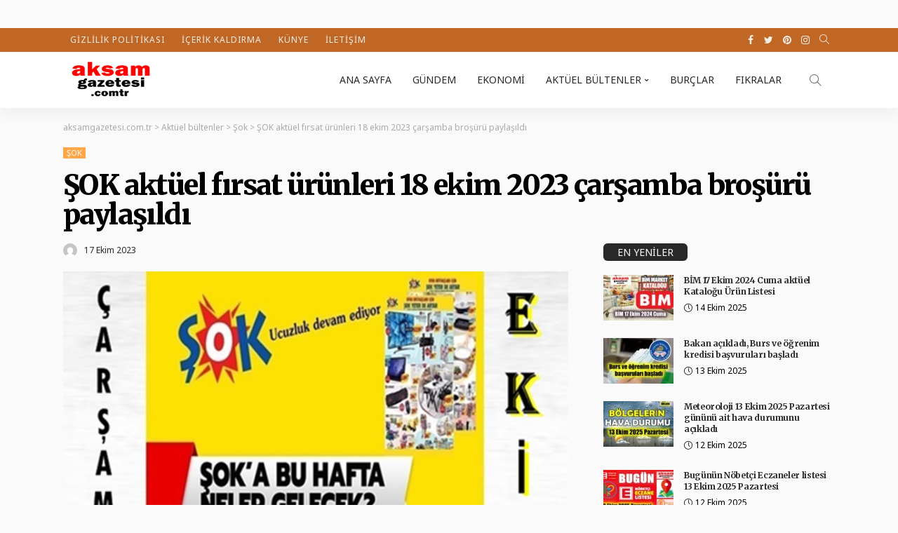

--- FILE ---
content_type: text/html; charset=UTF-8
request_url: https://aksamgazetesi.com.tr/sok-aktuel-firsat-urunleri-18-ekim-2023-carsamba-brosuru-paylasildi/
body_size: 18720
content:
<!DOCTYPE html>
<html lang="tr">
<head>
<script async src="https://pagead2.googlesyndication.com/pagead/js/adsbygoogle.js?client=ca-pub-4828634139746038"
     crossorigin="anonymous"></script>
                <meta name="google-adsense-account" content="ca-pub-4828634139746038">
	<meta charset="UTF-8"/>
	<meta http-equiv="X-UA-Compatible" content="IE=edge">
	<meta name="viewport" content="width=device-width, initial-scale=1.0">
	<link rel="profile" href="https://gmpg.org/xfn/11"/>
	<link rel="pingback" href="https://aksamgazetesi.com.tr/xmlrpc.php"/>
	<title>ŞOK aktüel fırsat ürünleri 18 ekim 2023 çarşamba broşürü paylaşıldı &#8211; aksamgazetesi.com.tr</title>
<script type="application/javascript">var newsmax_ruby_ajax_url = "https://aksamgazetesi.com.tr/wp-admin/admin-ajax.php"</script><meta name='robots' content='max-image-preview:large' />
<link rel="preconnect" href="https://fonts.gstatic.com" crossorigin><link rel="preload" as="style" onload="this.onload=null;this.rel='stylesheet'" id="rb-preload-gfonts" href="https://fonts.googleapis.com/css?family=Noto+Sans%3A400%2C700%7CMerriweather%3A900%2C700%7CLato%3A400%7CPoppins%3A700%2C400%7CNoto+Sans%3A100%2C200%2C300%2C400%2C500%2C600%2C700%2C800%2C900%2C100italic%2C200italic%2C300italic%2C400italic%2C500italic%2C600italic%2C700italic%2C800italic%2C900italic%7CMerriweather%3A900%2C700%7CLato%3A400%7CPoppins%3A700%2C400&amp;display=swap" crossorigin><noscript><link rel="stylesheet" id="rb-preload-gfonts" href="https://fonts.googleapis.com/css?family=Noto+Sans%3A400%2C700%7CMerriweather%3A900%2C700%7CLato%3A400%7CPoppins%3A700%2C400%7CNoto+Sans%3A100%2C200%2C300%2C400%2C500%2C600%2C700%2C800%2C900%2C100italic%2C200italic%2C300italic%2C400italic%2C500italic%2C600italic%2C700italic%2C800italic%2C900italic%7CMerriweather%3A900%2C700%7CLato%3A400%7CPoppins%3A700%2C400&amp;display=swap"></noscript><link rel='dns-prefetch' href='//fonts.googleapis.com' />
<link rel="alternate" type="application/rss+xml" title="aksamgazetesi.com.tr &raquo; akışı" href="https://aksamgazetesi.com.tr/feed/" />
<link rel="alternate" type="application/rss+xml" title="aksamgazetesi.com.tr &raquo; yorum akışı" href="https://aksamgazetesi.com.tr/comments/feed/" />
<link rel="alternate" title="oEmbed (JSON)" type="application/json+oembed" href="https://aksamgazetesi.com.tr/wp-json/oembed/1.0/embed?url=https%3A%2F%2Faksamgazetesi.com.tr%2Fsok-aktuel-firsat-urunleri-18-ekim-2023-carsamba-brosuru-paylasildi%2F" />
<link rel="alternate" title="oEmbed (XML)" type="text/xml+oembed" href="https://aksamgazetesi.com.tr/wp-json/oembed/1.0/embed?url=https%3A%2F%2Faksamgazetesi.com.tr%2Fsok-aktuel-firsat-urunleri-18-ekim-2023-carsamba-brosuru-paylasildi%2F&#038;format=xml" />
<style id='wp-img-auto-sizes-contain-inline-css'>
img:is([sizes=auto i],[sizes^="auto," i]){contain-intrinsic-size:3000px 1500px}
/*# sourceURL=wp-img-auto-sizes-contain-inline-css */
</style>
<link rel='stylesheet' id='newsmax_ruby_core_style-css' href='https://aksamgazetesi.com.tr/wp-content/plugins/newsmax-core/assets/style.css?ver=4.3' media='all' />
<style id='wp-emoji-styles-inline-css'>

	img.wp-smiley, img.emoji {
		display: inline !important;
		border: none !important;
		box-shadow: none !important;
		height: 1em !important;
		width: 1em !important;
		margin: 0 0.07em !important;
		vertical-align: -0.1em !important;
		background: none !important;
		padding: 0 !important;
	}
/*# sourceURL=wp-emoji-styles-inline-css */
</style>
<style id='wp-block-library-inline-css'>
:root{--wp-block-synced-color:#7a00df;--wp-block-synced-color--rgb:122,0,223;--wp-bound-block-color:var(--wp-block-synced-color);--wp-editor-canvas-background:#ddd;--wp-admin-theme-color:#007cba;--wp-admin-theme-color--rgb:0,124,186;--wp-admin-theme-color-darker-10:#006ba1;--wp-admin-theme-color-darker-10--rgb:0,107,160.5;--wp-admin-theme-color-darker-20:#005a87;--wp-admin-theme-color-darker-20--rgb:0,90,135;--wp-admin-border-width-focus:2px}@media (min-resolution:192dpi){:root{--wp-admin-border-width-focus:1.5px}}.wp-element-button{cursor:pointer}:root .has-very-light-gray-background-color{background-color:#eee}:root .has-very-dark-gray-background-color{background-color:#313131}:root .has-very-light-gray-color{color:#eee}:root .has-very-dark-gray-color{color:#313131}:root .has-vivid-green-cyan-to-vivid-cyan-blue-gradient-background{background:linear-gradient(135deg,#00d084,#0693e3)}:root .has-purple-crush-gradient-background{background:linear-gradient(135deg,#34e2e4,#4721fb 50%,#ab1dfe)}:root .has-hazy-dawn-gradient-background{background:linear-gradient(135deg,#faaca8,#dad0ec)}:root .has-subdued-olive-gradient-background{background:linear-gradient(135deg,#fafae1,#67a671)}:root .has-atomic-cream-gradient-background{background:linear-gradient(135deg,#fdd79a,#004a59)}:root .has-nightshade-gradient-background{background:linear-gradient(135deg,#330968,#31cdcf)}:root .has-midnight-gradient-background{background:linear-gradient(135deg,#020381,#2874fc)}:root{--wp--preset--font-size--normal:16px;--wp--preset--font-size--huge:42px}.has-regular-font-size{font-size:1em}.has-larger-font-size{font-size:2.625em}.has-normal-font-size{font-size:var(--wp--preset--font-size--normal)}.has-huge-font-size{font-size:var(--wp--preset--font-size--huge)}.has-text-align-center{text-align:center}.has-text-align-left{text-align:left}.has-text-align-right{text-align:right}.has-fit-text{white-space:nowrap!important}#end-resizable-editor-section{display:none}.aligncenter{clear:both}.items-justified-left{justify-content:flex-start}.items-justified-center{justify-content:center}.items-justified-right{justify-content:flex-end}.items-justified-space-between{justify-content:space-between}.screen-reader-text{border:0;clip-path:inset(50%);height:1px;margin:-1px;overflow:hidden;padding:0;position:absolute;width:1px;word-wrap:normal!important}.screen-reader-text:focus{background-color:#ddd;clip-path:none;color:#444;display:block;font-size:1em;height:auto;left:5px;line-height:normal;padding:15px 23px 14px;text-decoration:none;top:5px;width:auto;z-index:100000}html :where(.has-border-color){border-style:solid}html :where([style*=border-top-color]){border-top-style:solid}html :where([style*=border-right-color]){border-right-style:solid}html :where([style*=border-bottom-color]){border-bottom-style:solid}html :where([style*=border-left-color]){border-left-style:solid}html :where([style*=border-width]){border-style:solid}html :where([style*=border-top-width]){border-top-style:solid}html :where([style*=border-right-width]){border-right-style:solid}html :where([style*=border-bottom-width]){border-bottom-style:solid}html :where([style*=border-left-width]){border-left-style:solid}html :where(img[class*=wp-image-]){height:auto;max-width:100%}:where(figure){margin:0 0 1em}html :where(.is-position-sticky){--wp-admin--admin-bar--position-offset:var(--wp-admin--admin-bar--height,0px)}@media screen and (max-width:600px){html :where(.is-position-sticky){--wp-admin--admin-bar--position-offset:0px}}

/*# sourceURL=wp-block-library-inline-css */
</style><style id='wp-block-gallery-inline-css'>
.blocks-gallery-grid:not(.has-nested-images),.wp-block-gallery:not(.has-nested-images){display:flex;flex-wrap:wrap;list-style-type:none;margin:0;padding:0}.blocks-gallery-grid:not(.has-nested-images) .blocks-gallery-image,.blocks-gallery-grid:not(.has-nested-images) .blocks-gallery-item,.wp-block-gallery:not(.has-nested-images) .blocks-gallery-image,.wp-block-gallery:not(.has-nested-images) .blocks-gallery-item{display:flex;flex-direction:column;flex-grow:1;justify-content:center;margin:0 1em 1em 0;position:relative;width:calc(50% - 1em)}.blocks-gallery-grid:not(.has-nested-images) .blocks-gallery-image:nth-of-type(2n),.blocks-gallery-grid:not(.has-nested-images) .blocks-gallery-item:nth-of-type(2n),.wp-block-gallery:not(.has-nested-images) .blocks-gallery-image:nth-of-type(2n),.wp-block-gallery:not(.has-nested-images) .blocks-gallery-item:nth-of-type(2n){margin-right:0}.blocks-gallery-grid:not(.has-nested-images) .blocks-gallery-image figure,.blocks-gallery-grid:not(.has-nested-images) .blocks-gallery-item figure,.wp-block-gallery:not(.has-nested-images) .blocks-gallery-image figure,.wp-block-gallery:not(.has-nested-images) .blocks-gallery-item figure{align-items:flex-end;display:flex;height:100%;justify-content:flex-start;margin:0}.blocks-gallery-grid:not(.has-nested-images) .blocks-gallery-image img,.blocks-gallery-grid:not(.has-nested-images) .blocks-gallery-item img,.wp-block-gallery:not(.has-nested-images) .blocks-gallery-image img,.wp-block-gallery:not(.has-nested-images) .blocks-gallery-item img{display:block;height:auto;max-width:100%;width:auto}.blocks-gallery-grid:not(.has-nested-images) .blocks-gallery-image figcaption,.blocks-gallery-grid:not(.has-nested-images) .blocks-gallery-item figcaption,.wp-block-gallery:not(.has-nested-images) .blocks-gallery-image figcaption,.wp-block-gallery:not(.has-nested-images) .blocks-gallery-item figcaption{background:linear-gradient(0deg,#000000b3,#0000004d 70%,#0000);bottom:0;box-sizing:border-box;color:#fff;font-size:.8em;margin:0;max-height:100%;overflow:auto;padding:3em .77em .7em;position:absolute;text-align:center;width:100%;z-index:2}.blocks-gallery-grid:not(.has-nested-images) .blocks-gallery-image figcaption img,.blocks-gallery-grid:not(.has-nested-images) .blocks-gallery-item figcaption img,.wp-block-gallery:not(.has-nested-images) .blocks-gallery-image figcaption img,.wp-block-gallery:not(.has-nested-images) .blocks-gallery-item figcaption img{display:inline}.blocks-gallery-grid:not(.has-nested-images) figcaption,.wp-block-gallery:not(.has-nested-images) figcaption{flex-grow:1}.blocks-gallery-grid:not(.has-nested-images).is-cropped .blocks-gallery-image a,.blocks-gallery-grid:not(.has-nested-images).is-cropped .blocks-gallery-image img,.blocks-gallery-grid:not(.has-nested-images).is-cropped .blocks-gallery-item a,.blocks-gallery-grid:not(.has-nested-images).is-cropped .blocks-gallery-item img,.wp-block-gallery:not(.has-nested-images).is-cropped .blocks-gallery-image a,.wp-block-gallery:not(.has-nested-images).is-cropped .blocks-gallery-image img,.wp-block-gallery:not(.has-nested-images).is-cropped .blocks-gallery-item a,.wp-block-gallery:not(.has-nested-images).is-cropped .blocks-gallery-item img{flex:1;height:100%;object-fit:cover;width:100%}.blocks-gallery-grid:not(.has-nested-images).columns-1 .blocks-gallery-image,.blocks-gallery-grid:not(.has-nested-images).columns-1 .blocks-gallery-item,.wp-block-gallery:not(.has-nested-images).columns-1 .blocks-gallery-image,.wp-block-gallery:not(.has-nested-images).columns-1 .blocks-gallery-item{margin-right:0;width:100%}@media (min-width:600px){.blocks-gallery-grid:not(.has-nested-images).columns-3 .blocks-gallery-image,.blocks-gallery-grid:not(.has-nested-images).columns-3 .blocks-gallery-item,.wp-block-gallery:not(.has-nested-images).columns-3 .blocks-gallery-image,.wp-block-gallery:not(.has-nested-images).columns-3 .blocks-gallery-item{margin-right:1em;width:calc(33.33333% - .66667em)}.blocks-gallery-grid:not(.has-nested-images).columns-4 .blocks-gallery-image,.blocks-gallery-grid:not(.has-nested-images).columns-4 .blocks-gallery-item,.wp-block-gallery:not(.has-nested-images).columns-4 .blocks-gallery-image,.wp-block-gallery:not(.has-nested-images).columns-4 .blocks-gallery-item{margin-right:1em;width:calc(25% - .75em)}.blocks-gallery-grid:not(.has-nested-images).columns-5 .blocks-gallery-image,.blocks-gallery-grid:not(.has-nested-images).columns-5 .blocks-gallery-item,.wp-block-gallery:not(.has-nested-images).columns-5 .blocks-gallery-image,.wp-block-gallery:not(.has-nested-images).columns-5 .blocks-gallery-item{margin-right:1em;width:calc(20% - .8em)}.blocks-gallery-grid:not(.has-nested-images).columns-6 .blocks-gallery-image,.blocks-gallery-grid:not(.has-nested-images).columns-6 .blocks-gallery-item,.wp-block-gallery:not(.has-nested-images).columns-6 .blocks-gallery-image,.wp-block-gallery:not(.has-nested-images).columns-6 .blocks-gallery-item{margin-right:1em;width:calc(16.66667% - .83333em)}.blocks-gallery-grid:not(.has-nested-images).columns-7 .blocks-gallery-image,.blocks-gallery-grid:not(.has-nested-images).columns-7 .blocks-gallery-item,.wp-block-gallery:not(.has-nested-images).columns-7 .blocks-gallery-image,.wp-block-gallery:not(.has-nested-images).columns-7 .blocks-gallery-item{margin-right:1em;width:calc(14.28571% - .85714em)}.blocks-gallery-grid:not(.has-nested-images).columns-8 .blocks-gallery-image,.blocks-gallery-grid:not(.has-nested-images).columns-8 .blocks-gallery-item,.wp-block-gallery:not(.has-nested-images).columns-8 .blocks-gallery-image,.wp-block-gallery:not(.has-nested-images).columns-8 .blocks-gallery-item{margin-right:1em;width:calc(12.5% - .875em)}.blocks-gallery-grid:not(.has-nested-images).columns-1 .blocks-gallery-image:nth-of-type(1n),.blocks-gallery-grid:not(.has-nested-images).columns-1 .blocks-gallery-item:nth-of-type(1n),.blocks-gallery-grid:not(.has-nested-images).columns-2 .blocks-gallery-image:nth-of-type(2n),.blocks-gallery-grid:not(.has-nested-images).columns-2 .blocks-gallery-item:nth-of-type(2n),.blocks-gallery-grid:not(.has-nested-images).columns-3 .blocks-gallery-image:nth-of-type(3n),.blocks-gallery-grid:not(.has-nested-images).columns-3 .blocks-gallery-item:nth-of-type(3n),.blocks-gallery-grid:not(.has-nested-images).columns-4 .blocks-gallery-image:nth-of-type(4n),.blocks-gallery-grid:not(.has-nested-images).columns-4 .blocks-gallery-item:nth-of-type(4n),.blocks-gallery-grid:not(.has-nested-images).columns-5 .blocks-gallery-image:nth-of-type(5n),.blocks-gallery-grid:not(.has-nested-images).columns-5 .blocks-gallery-item:nth-of-type(5n),.blocks-gallery-grid:not(.has-nested-images).columns-6 .blocks-gallery-image:nth-of-type(6n),.blocks-gallery-grid:not(.has-nested-images).columns-6 .blocks-gallery-item:nth-of-type(6n),.blocks-gallery-grid:not(.has-nested-images).columns-7 .blocks-gallery-image:nth-of-type(7n),.blocks-gallery-grid:not(.has-nested-images).columns-7 .blocks-gallery-item:nth-of-type(7n),.blocks-gallery-grid:not(.has-nested-images).columns-8 .blocks-gallery-image:nth-of-type(8n),.blocks-gallery-grid:not(.has-nested-images).columns-8 .blocks-gallery-item:nth-of-type(8n),.wp-block-gallery:not(.has-nested-images).columns-1 .blocks-gallery-image:nth-of-type(1n),.wp-block-gallery:not(.has-nested-images).columns-1 .blocks-gallery-item:nth-of-type(1n),.wp-block-gallery:not(.has-nested-images).columns-2 .blocks-gallery-image:nth-of-type(2n),.wp-block-gallery:not(.has-nested-images).columns-2 .blocks-gallery-item:nth-of-type(2n),.wp-block-gallery:not(.has-nested-images).columns-3 .blocks-gallery-image:nth-of-type(3n),.wp-block-gallery:not(.has-nested-images).columns-3 .blocks-gallery-item:nth-of-type(3n),.wp-block-gallery:not(.has-nested-images).columns-4 .blocks-gallery-image:nth-of-type(4n),.wp-block-gallery:not(.has-nested-images).columns-4 .blocks-gallery-item:nth-of-type(4n),.wp-block-gallery:not(.has-nested-images).columns-5 .blocks-gallery-image:nth-of-type(5n),.wp-block-gallery:not(.has-nested-images).columns-5 .blocks-gallery-item:nth-of-type(5n),.wp-block-gallery:not(.has-nested-images).columns-6 .blocks-gallery-image:nth-of-type(6n),.wp-block-gallery:not(.has-nested-images).columns-6 .blocks-gallery-item:nth-of-type(6n),.wp-block-gallery:not(.has-nested-images).columns-7 .blocks-gallery-image:nth-of-type(7n),.wp-block-gallery:not(.has-nested-images).columns-7 .blocks-gallery-item:nth-of-type(7n),.wp-block-gallery:not(.has-nested-images).columns-8 .blocks-gallery-image:nth-of-type(8n),.wp-block-gallery:not(.has-nested-images).columns-8 .blocks-gallery-item:nth-of-type(8n){margin-right:0}}.blocks-gallery-grid:not(.has-nested-images) .blocks-gallery-image:last-child,.blocks-gallery-grid:not(.has-nested-images) .blocks-gallery-item:last-child,.wp-block-gallery:not(.has-nested-images) .blocks-gallery-image:last-child,.wp-block-gallery:not(.has-nested-images) .blocks-gallery-item:last-child{margin-right:0}.blocks-gallery-grid:not(.has-nested-images).alignleft,.blocks-gallery-grid:not(.has-nested-images).alignright,.wp-block-gallery:not(.has-nested-images).alignleft,.wp-block-gallery:not(.has-nested-images).alignright{max-width:420px;width:100%}.blocks-gallery-grid:not(.has-nested-images).aligncenter .blocks-gallery-item figure,.wp-block-gallery:not(.has-nested-images).aligncenter .blocks-gallery-item figure{justify-content:center}.wp-block-gallery:not(.is-cropped) .blocks-gallery-item{align-self:flex-start}figure.wp-block-gallery.has-nested-images{align-items:normal}.wp-block-gallery.has-nested-images figure.wp-block-image:not(#individual-image){margin:0;width:calc(50% - var(--wp--style--unstable-gallery-gap, 16px)/2)}.wp-block-gallery.has-nested-images figure.wp-block-image{box-sizing:border-box;display:flex;flex-direction:column;flex-grow:1;justify-content:center;max-width:100%;position:relative}.wp-block-gallery.has-nested-images figure.wp-block-image>a,.wp-block-gallery.has-nested-images figure.wp-block-image>div{flex-direction:column;flex-grow:1;margin:0}.wp-block-gallery.has-nested-images figure.wp-block-image img{display:block;height:auto;max-width:100%!important;width:auto}.wp-block-gallery.has-nested-images figure.wp-block-image figcaption,.wp-block-gallery.has-nested-images figure.wp-block-image:has(figcaption):before{bottom:0;left:0;max-height:100%;position:absolute;right:0}.wp-block-gallery.has-nested-images figure.wp-block-image:has(figcaption):before{backdrop-filter:blur(3px);content:"";height:100%;-webkit-mask-image:linear-gradient(0deg,#000 20%,#0000);mask-image:linear-gradient(0deg,#000 20%,#0000);max-height:40%;pointer-events:none}.wp-block-gallery.has-nested-images figure.wp-block-image figcaption{box-sizing:border-box;color:#fff;font-size:13px;margin:0;overflow:auto;padding:1em;text-align:center;text-shadow:0 0 1.5px #000}.wp-block-gallery.has-nested-images figure.wp-block-image figcaption::-webkit-scrollbar{height:12px;width:12px}.wp-block-gallery.has-nested-images figure.wp-block-image figcaption::-webkit-scrollbar-track{background-color:initial}.wp-block-gallery.has-nested-images figure.wp-block-image figcaption::-webkit-scrollbar-thumb{background-clip:padding-box;background-color:initial;border:3px solid #0000;border-radius:8px}.wp-block-gallery.has-nested-images figure.wp-block-image figcaption:focus-within::-webkit-scrollbar-thumb,.wp-block-gallery.has-nested-images figure.wp-block-image figcaption:focus::-webkit-scrollbar-thumb,.wp-block-gallery.has-nested-images figure.wp-block-image figcaption:hover::-webkit-scrollbar-thumb{background-color:#fffc}.wp-block-gallery.has-nested-images figure.wp-block-image figcaption{scrollbar-color:#0000 #0000;scrollbar-gutter:stable both-edges;scrollbar-width:thin}.wp-block-gallery.has-nested-images figure.wp-block-image figcaption:focus,.wp-block-gallery.has-nested-images figure.wp-block-image figcaption:focus-within,.wp-block-gallery.has-nested-images figure.wp-block-image figcaption:hover{scrollbar-color:#fffc #0000}.wp-block-gallery.has-nested-images figure.wp-block-image figcaption{will-change:transform}@media (hover:none){.wp-block-gallery.has-nested-images figure.wp-block-image figcaption{scrollbar-color:#fffc #0000}}.wp-block-gallery.has-nested-images figure.wp-block-image figcaption{background:linear-gradient(0deg,#0006,#0000)}.wp-block-gallery.has-nested-images figure.wp-block-image figcaption img{display:inline}.wp-block-gallery.has-nested-images figure.wp-block-image figcaption a{color:inherit}.wp-block-gallery.has-nested-images figure.wp-block-image.has-custom-border img{box-sizing:border-box}.wp-block-gallery.has-nested-images figure.wp-block-image.has-custom-border>a,.wp-block-gallery.has-nested-images figure.wp-block-image.has-custom-border>div,.wp-block-gallery.has-nested-images figure.wp-block-image.is-style-rounded>a,.wp-block-gallery.has-nested-images figure.wp-block-image.is-style-rounded>div{flex:1 1 auto}.wp-block-gallery.has-nested-images figure.wp-block-image.has-custom-border figcaption,.wp-block-gallery.has-nested-images figure.wp-block-image.is-style-rounded figcaption{background:none;color:inherit;flex:initial;margin:0;padding:10px 10px 9px;position:relative;text-shadow:none}.wp-block-gallery.has-nested-images figure.wp-block-image.has-custom-border:before,.wp-block-gallery.has-nested-images figure.wp-block-image.is-style-rounded:before{content:none}.wp-block-gallery.has-nested-images figcaption{flex-basis:100%;flex-grow:1;text-align:center}.wp-block-gallery.has-nested-images:not(.is-cropped) figure.wp-block-image:not(#individual-image){margin-bottom:auto;margin-top:0}.wp-block-gallery.has-nested-images.is-cropped figure.wp-block-image:not(#individual-image){align-self:inherit}.wp-block-gallery.has-nested-images.is-cropped figure.wp-block-image:not(#individual-image)>a,.wp-block-gallery.has-nested-images.is-cropped figure.wp-block-image:not(#individual-image)>div:not(.components-drop-zone){display:flex}.wp-block-gallery.has-nested-images.is-cropped figure.wp-block-image:not(#individual-image) a,.wp-block-gallery.has-nested-images.is-cropped figure.wp-block-image:not(#individual-image) img{flex:1 0 0%;height:100%;object-fit:cover;width:100%}.wp-block-gallery.has-nested-images.columns-1 figure.wp-block-image:not(#individual-image){width:100%}@media (min-width:600px){.wp-block-gallery.has-nested-images.columns-3 figure.wp-block-image:not(#individual-image){width:calc(33.33333% - var(--wp--style--unstable-gallery-gap, 16px)*.66667)}.wp-block-gallery.has-nested-images.columns-4 figure.wp-block-image:not(#individual-image){width:calc(25% - var(--wp--style--unstable-gallery-gap, 16px)*.75)}.wp-block-gallery.has-nested-images.columns-5 figure.wp-block-image:not(#individual-image){width:calc(20% - var(--wp--style--unstable-gallery-gap, 16px)*.8)}.wp-block-gallery.has-nested-images.columns-6 figure.wp-block-image:not(#individual-image){width:calc(16.66667% - var(--wp--style--unstable-gallery-gap, 16px)*.83333)}.wp-block-gallery.has-nested-images.columns-7 figure.wp-block-image:not(#individual-image){width:calc(14.28571% - var(--wp--style--unstable-gallery-gap, 16px)*.85714)}.wp-block-gallery.has-nested-images.columns-8 figure.wp-block-image:not(#individual-image){width:calc(12.5% - var(--wp--style--unstable-gallery-gap, 16px)*.875)}.wp-block-gallery.has-nested-images.columns-default figure.wp-block-image:not(#individual-image){width:calc(33.33% - var(--wp--style--unstable-gallery-gap, 16px)*.66667)}.wp-block-gallery.has-nested-images.columns-default figure.wp-block-image:not(#individual-image):first-child:nth-last-child(2),.wp-block-gallery.has-nested-images.columns-default figure.wp-block-image:not(#individual-image):first-child:nth-last-child(2)~figure.wp-block-image:not(#individual-image){width:calc(50% - var(--wp--style--unstable-gallery-gap, 16px)*.5)}.wp-block-gallery.has-nested-images.columns-default figure.wp-block-image:not(#individual-image):first-child:last-child{width:100%}}.wp-block-gallery.has-nested-images.alignleft,.wp-block-gallery.has-nested-images.alignright{max-width:420px;width:100%}.wp-block-gallery.has-nested-images.aligncenter{justify-content:center}
/*# sourceURL=https://aksamgazetesi.com.tr/wp-includes/blocks/gallery/style.min.css */
</style>
<style id='wp-block-gallery-theme-inline-css'>
.blocks-gallery-caption{color:#555;font-size:13px;text-align:center}.is-dark-theme .blocks-gallery-caption{color:#ffffffa6}
/*# sourceURL=https://aksamgazetesi.com.tr/wp-includes/blocks/gallery/theme.min.css */
</style>
<style id='wp-block-heading-inline-css'>
h1:where(.wp-block-heading).has-background,h2:where(.wp-block-heading).has-background,h3:where(.wp-block-heading).has-background,h4:where(.wp-block-heading).has-background,h5:where(.wp-block-heading).has-background,h6:where(.wp-block-heading).has-background{padding:1.25em 2.375em}h1.has-text-align-left[style*=writing-mode]:where([style*=vertical-lr]),h1.has-text-align-right[style*=writing-mode]:where([style*=vertical-rl]),h2.has-text-align-left[style*=writing-mode]:where([style*=vertical-lr]),h2.has-text-align-right[style*=writing-mode]:where([style*=vertical-rl]),h3.has-text-align-left[style*=writing-mode]:where([style*=vertical-lr]),h3.has-text-align-right[style*=writing-mode]:where([style*=vertical-rl]),h4.has-text-align-left[style*=writing-mode]:where([style*=vertical-lr]),h4.has-text-align-right[style*=writing-mode]:where([style*=vertical-rl]),h5.has-text-align-left[style*=writing-mode]:where([style*=vertical-lr]),h5.has-text-align-right[style*=writing-mode]:where([style*=vertical-rl]),h6.has-text-align-left[style*=writing-mode]:where([style*=vertical-lr]),h6.has-text-align-right[style*=writing-mode]:where([style*=vertical-rl]){rotate:180deg}
/*# sourceURL=https://aksamgazetesi.com.tr/wp-includes/blocks/heading/style.min.css */
</style>
<style id='wp-block-image-inline-css'>
.wp-block-image>a,.wp-block-image>figure>a{display:inline-block}.wp-block-image img{box-sizing:border-box;height:auto;max-width:100%;vertical-align:bottom}@media not (prefers-reduced-motion){.wp-block-image img.hide{visibility:hidden}.wp-block-image img.show{animation:show-content-image .4s}}.wp-block-image[style*=border-radius] img,.wp-block-image[style*=border-radius]>a{border-radius:inherit}.wp-block-image.has-custom-border img{box-sizing:border-box}.wp-block-image.aligncenter{text-align:center}.wp-block-image.alignfull>a,.wp-block-image.alignwide>a{width:100%}.wp-block-image.alignfull img,.wp-block-image.alignwide img{height:auto;width:100%}.wp-block-image .aligncenter,.wp-block-image .alignleft,.wp-block-image .alignright,.wp-block-image.aligncenter,.wp-block-image.alignleft,.wp-block-image.alignright{display:table}.wp-block-image .aligncenter>figcaption,.wp-block-image .alignleft>figcaption,.wp-block-image .alignright>figcaption,.wp-block-image.aligncenter>figcaption,.wp-block-image.alignleft>figcaption,.wp-block-image.alignright>figcaption{caption-side:bottom;display:table-caption}.wp-block-image .alignleft{float:left;margin:.5em 1em .5em 0}.wp-block-image .alignright{float:right;margin:.5em 0 .5em 1em}.wp-block-image .aligncenter{margin-left:auto;margin-right:auto}.wp-block-image :where(figcaption){margin-bottom:1em;margin-top:.5em}.wp-block-image.is-style-circle-mask img{border-radius:9999px}@supports ((-webkit-mask-image:none) or (mask-image:none)) or (-webkit-mask-image:none){.wp-block-image.is-style-circle-mask img{border-radius:0;-webkit-mask-image:url('data:image/svg+xml;utf8,<svg viewBox="0 0 100 100" xmlns="http://www.w3.org/2000/svg"><circle cx="50" cy="50" r="50"/></svg>');mask-image:url('data:image/svg+xml;utf8,<svg viewBox="0 0 100 100" xmlns="http://www.w3.org/2000/svg"><circle cx="50" cy="50" r="50"/></svg>');mask-mode:alpha;-webkit-mask-position:center;mask-position:center;-webkit-mask-repeat:no-repeat;mask-repeat:no-repeat;-webkit-mask-size:contain;mask-size:contain}}:root :where(.wp-block-image.is-style-rounded img,.wp-block-image .is-style-rounded img){border-radius:9999px}.wp-block-image figure{margin:0}.wp-lightbox-container{display:flex;flex-direction:column;position:relative}.wp-lightbox-container img{cursor:zoom-in}.wp-lightbox-container img:hover+button{opacity:1}.wp-lightbox-container button{align-items:center;backdrop-filter:blur(16px) saturate(180%);background-color:#5a5a5a40;border:none;border-radius:4px;cursor:zoom-in;display:flex;height:20px;justify-content:center;opacity:0;padding:0;position:absolute;right:16px;text-align:center;top:16px;width:20px;z-index:100}@media not (prefers-reduced-motion){.wp-lightbox-container button{transition:opacity .2s ease}}.wp-lightbox-container button:focus-visible{outline:3px auto #5a5a5a40;outline:3px auto -webkit-focus-ring-color;outline-offset:3px}.wp-lightbox-container button:hover{cursor:pointer;opacity:1}.wp-lightbox-container button:focus{opacity:1}.wp-lightbox-container button:focus,.wp-lightbox-container button:hover,.wp-lightbox-container button:not(:hover):not(:active):not(.has-background){background-color:#5a5a5a40;border:none}.wp-lightbox-overlay{box-sizing:border-box;cursor:zoom-out;height:100vh;left:0;overflow:hidden;position:fixed;top:0;visibility:hidden;width:100%;z-index:100000}.wp-lightbox-overlay .close-button{align-items:center;cursor:pointer;display:flex;justify-content:center;min-height:40px;min-width:40px;padding:0;position:absolute;right:calc(env(safe-area-inset-right) + 16px);top:calc(env(safe-area-inset-top) + 16px);z-index:5000000}.wp-lightbox-overlay .close-button:focus,.wp-lightbox-overlay .close-button:hover,.wp-lightbox-overlay .close-button:not(:hover):not(:active):not(.has-background){background:none;border:none}.wp-lightbox-overlay .lightbox-image-container{height:var(--wp--lightbox-container-height);left:50%;overflow:hidden;position:absolute;top:50%;transform:translate(-50%,-50%);transform-origin:top left;width:var(--wp--lightbox-container-width);z-index:9999999999}.wp-lightbox-overlay .wp-block-image{align-items:center;box-sizing:border-box;display:flex;height:100%;justify-content:center;margin:0;position:relative;transform-origin:0 0;width:100%;z-index:3000000}.wp-lightbox-overlay .wp-block-image img{height:var(--wp--lightbox-image-height);min-height:var(--wp--lightbox-image-height);min-width:var(--wp--lightbox-image-width);width:var(--wp--lightbox-image-width)}.wp-lightbox-overlay .wp-block-image figcaption{display:none}.wp-lightbox-overlay button{background:none;border:none}.wp-lightbox-overlay .scrim{background-color:#fff;height:100%;opacity:.9;position:absolute;width:100%;z-index:2000000}.wp-lightbox-overlay.active{visibility:visible}@media not (prefers-reduced-motion){.wp-lightbox-overlay.active{animation:turn-on-visibility .25s both}.wp-lightbox-overlay.active img{animation:turn-on-visibility .35s both}.wp-lightbox-overlay.show-closing-animation:not(.active){animation:turn-off-visibility .35s both}.wp-lightbox-overlay.show-closing-animation:not(.active) img{animation:turn-off-visibility .25s both}.wp-lightbox-overlay.zoom.active{animation:none;opacity:1;visibility:visible}.wp-lightbox-overlay.zoom.active .lightbox-image-container{animation:lightbox-zoom-in .4s}.wp-lightbox-overlay.zoom.active .lightbox-image-container img{animation:none}.wp-lightbox-overlay.zoom.active .scrim{animation:turn-on-visibility .4s forwards}.wp-lightbox-overlay.zoom.show-closing-animation:not(.active){animation:none}.wp-lightbox-overlay.zoom.show-closing-animation:not(.active) .lightbox-image-container{animation:lightbox-zoom-out .4s}.wp-lightbox-overlay.zoom.show-closing-animation:not(.active) .lightbox-image-container img{animation:none}.wp-lightbox-overlay.zoom.show-closing-animation:not(.active) .scrim{animation:turn-off-visibility .4s forwards}}@keyframes show-content-image{0%{visibility:hidden}99%{visibility:hidden}to{visibility:visible}}@keyframes turn-on-visibility{0%{opacity:0}to{opacity:1}}@keyframes turn-off-visibility{0%{opacity:1;visibility:visible}99%{opacity:0;visibility:visible}to{opacity:0;visibility:hidden}}@keyframes lightbox-zoom-in{0%{transform:translate(calc((-100vw + var(--wp--lightbox-scrollbar-width))/2 + var(--wp--lightbox-initial-left-position)),calc(-50vh + var(--wp--lightbox-initial-top-position))) scale(var(--wp--lightbox-scale))}to{transform:translate(-50%,-50%) scale(1)}}@keyframes lightbox-zoom-out{0%{transform:translate(-50%,-50%) scale(1);visibility:visible}99%{visibility:visible}to{transform:translate(calc((-100vw + var(--wp--lightbox-scrollbar-width))/2 + var(--wp--lightbox-initial-left-position)),calc(-50vh + var(--wp--lightbox-initial-top-position))) scale(var(--wp--lightbox-scale));visibility:hidden}}
/*# sourceURL=https://aksamgazetesi.com.tr/wp-includes/blocks/image/style.min.css */
</style>
<style id='wp-block-image-theme-inline-css'>
:root :where(.wp-block-image figcaption){color:#555;font-size:13px;text-align:center}.is-dark-theme :root :where(.wp-block-image figcaption){color:#ffffffa6}.wp-block-image{margin:0 0 1em}
/*# sourceURL=https://aksamgazetesi.com.tr/wp-includes/blocks/image/theme.min.css */
</style>
<style id='wp-block-list-inline-css'>
ol,ul{box-sizing:border-box}:root :where(.wp-block-list.has-background){padding:1.25em 2.375em}
/*# sourceURL=https://aksamgazetesi.com.tr/wp-includes/blocks/list/style.min.css */
</style>
<style id='wp-block-group-inline-css'>
.wp-block-group{box-sizing:border-box}:where(.wp-block-group.wp-block-group-is-layout-constrained){position:relative}
/*# sourceURL=https://aksamgazetesi.com.tr/wp-includes/blocks/group/style.min.css */
</style>
<style id='wp-block-group-theme-inline-css'>
:where(.wp-block-group.has-background){padding:1.25em 2.375em}
/*# sourceURL=https://aksamgazetesi.com.tr/wp-includes/blocks/group/theme.min.css */
</style>
<style id='wp-block-paragraph-inline-css'>
.is-small-text{font-size:.875em}.is-regular-text{font-size:1em}.is-large-text{font-size:2.25em}.is-larger-text{font-size:3em}.has-drop-cap:not(:focus):first-letter{float:left;font-size:8.4em;font-style:normal;font-weight:100;line-height:.68;margin:.05em .1em 0 0;text-transform:uppercase}body.rtl .has-drop-cap:not(:focus):first-letter{float:none;margin-left:.1em}p.has-drop-cap.has-background{overflow:hidden}:root :where(p.has-background){padding:1.25em 2.375em}:where(p.has-text-color:not(.has-link-color)) a{color:inherit}p.has-text-align-left[style*="writing-mode:vertical-lr"],p.has-text-align-right[style*="writing-mode:vertical-rl"]{rotate:180deg}
/*# sourceURL=https://aksamgazetesi.com.tr/wp-includes/blocks/paragraph/style.min.css */
</style>
<style id='global-styles-inline-css'>
:root{--wp--preset--aspect-ratio--square: 1;--wp--preset--aspect-ratio--4-3: 4/3;--wp--preset--aspect-ratio--3-4: 3/4;--wp--preset--aspect-ratio--3-2: 3/2;--wp--preset--aspect-ratio--2-3: 2/3;--wp--preset--aspect-ratio--16-9: 16/9;--wp--preset--aspect-ratio--9-16: 9/16;--wp--preset--color--black: #000000;--wp--preset--color--cyan-bluish-gray: #abb8c3;--wp--preset--color--white: #ffffff;--wp--preset--color--pale-pink: #f78da7;--wp--preset--color--vivid-red: #cf2e2e;--wp--preset--color--luminous-vivid-orange: #ff6900;--wp--preset--color--luminous-vivid-amber: #fcb900;--wp--preset--color--light-green-cyan: #7bdcb5;--wp--preset--color--vivid-green-cyan: #00d084;--wp--preset--color--pale-cyan-blue: #8ed1fc;--wp--preset--color--vivid-cyan-blue: #0693e3;--wp--preset--color--vivid-purple: #9b51e0;--wp--preset--gradient--vivid-cyan-blue-to-vivid-purple: linear-gradient(135deg,rgb(6,147,227) 0%,rgb(155,81,224) 100%);--wp--preset--gradient--light-green-cyan-to-vivid-green-cyan: linear-gradient(135deg,rgb(122,220,180) 0%,rgb(0,208,130) 100%);--wp--preset--gradient--luminous-vivid-amber-to-luminous-vivid-orange: linear-gradient(135deg,rgb(252,185,0) 0%,rgb(255,105,0) 100%);--wp--preset--gradient--luminous-vivid-orange-to-vivid-red: linear-gradient(135deg,rgb(255,105,0) 0%,rgb(207,46,46) 100%);--wp--preset--gradient--very-light-gray-to-cyan-bluish-gray: linear-gradient(135deg,rgb(238,238,238) 0%,rgb(169,184,195) 100%);--wp--preset--gradient--cool-to-warm-spectrum: linear-gradient(135deg,rgb(74,234,220) 0%,rgb(151,120,209) 20%,rgb(207,42,186) 40%,rgb(238,44,130) 60%,rgb(251,105,98) 80%,rgb(254,248,76) 100%);--wp--preset--gradient--blush-light-purple: linear-gradient(135deg,rgb(255,206,236) 0%,rgb(152,150,240) 100%);--wp--preset--gradient--blush-bordeaux: linear-gradient(135deg,rgb(254,205,165) 0%,rgb(254,45,45) 50%,rgb(107,0,62) 100%);--wp--preset--gradient--luminous-dusk: linear-gradient(135deg,rgb(255,203,112) 0%,rgb(199,81,192) 50%,rgb(65,88,208) 100%);--wp--preset--gradient--pale-ocean: linear-gradient(135deg,rgb(255,245,203) 0%,rgb(182,227,212) 50%,rgb(51,167,181) 100%);--wp--preset--gradient--electric-grass: linear-gradient(135deg,rgb(202,248,128) 0%,rgb(113,206,126) 100%);--wp--preset--gradient--midnight: linear-gradient(135deg,rgb(2,3,129) 0%,rgb(40,116,252) 100%);--wp--preset--font-size--small: 13px;--wp--preset--font-size--medium: 20px;--wp--preset--font-size--large: 36px;--wp--preset--font-size--x-large: 42px;--wp--preset--spacing--20: 0.44rem;--wp--preset--spacing--30: 0.67rem;--wp--preset--spacing--40: 1rem;--wp--preset--spacing--50: 1.5rem;--wp--preset--spacing--60: 2.25rem;--wp--preset--spacing--70: 3.38rem;--wp--preset--spacing--80: 5.06rem;--wp--preset--shadow--natural: 6px 6px 9px rgba(0, 0, 0, 0.2);--wp--preset--shadow--deep: 12px 12px 50px rgba(0, 0, 0, 0.4);--wp--preset--shadow--sharp: 6px 6px 0px rgba(0, 0, 0, 0.2);--wp--preset--shadow--outlined: 6px 6px 0px -3px rgb(255, 255, 255), 6px 6px rgb(0, 0, 0);--wp--preset--shadow--crisp: 6px 6px 0px rgb(0, 0, 0);}:where(.is-layout-flex){gap: 0.5em;}:where(.is-layout-grid){gap: 0.5em;}body .is-layout-flex{display: flex;}.is-layout-flex{flex-wrap: wrap;align-items: center;}.is-layout-flex > :is(*, div){margin: 0;}body .is-layout-grid{display: grid;}.is-layout-grid > :is(*, div){margin: 0;}:where(.wp-block-columns.is-layout-flex){gap: 2em;}:where(.wp-block-columns.is-layout-grid){gap: 2em;}:where(.wp-block-post-template.is-layout-flex){gap: 1.25em;}:where(.wp-block-post-template.is-layout-grid){gap: 1.25em;}.has-black-color{color: var(--wp--preset--color--black) !important;}.has-cyan-bluish-gray-color{color: var(--wp--preset--color--cyan-bluish-gray) !important;}.has-white-color{color: var(--wp--preset--color--white) !important;}.has-pale-pink-color{color: var(--wp--preset--color--pale-pink) !important;}.has-vivid-red-color{color: var(--wp--preset--color--vivid-red) !important;}.has-luminous-vivid-orange-color{color: var(--wp--preset--color--luminous-vivid-orange) !important;}.has-luminous-vivid-amber-color{color: var(--wp--preset--color--luminous-vivid-amber) !important;}.has-light-green-cyan-color{color: var(--wp--preset--color--light-green-cyan) !important;}.has-vivid-green-cyan-color{color: var(--wp--preset--color--vivid-green-cyan) !important;}.has-pale-cyan-blue-color{color: var(--wp--preset--color--pale-cyan-blue) !important;}.has-vivid-cyan-blue-color{color: var(--wp--preset--color--vivid-cyan-blue) !important;}.has-vivid-purple-color{color: var(--wp--preset--color--vivid-purple) !important;}.has-black-background-color{background-color: var(--wp--preset--color--black) !important;}.has-cyan-bluish-gray-background-color{background-color: var(--wp--preset--color--cyan-bluish-gray) !important;}.has-white-background-color{background-color: var(--wp--preset--color--white) !important;}.has-pale-pink-background-color{background-color: var(--wp--preset--color--pale-pink) !important;}.has-vivid-red-background-color{background-color: var(--wp--preset--color--vivid-red) !important;}.has-luminous-vivid-orange-background-color{background-color: var(--wp--preset--color--luminous-vivid-orange) !important;}.has-luminous-vivid-amber-background-color{background-color: var(--wp--preset--color--luminous-vivid-amber) !important;}.has-light-green-cyan-background-color{background-color: var(--wp--preset--color--light-green-cyan) !important;}.has-vivid-green-cyan-background-color{background-color: var(--wp--preset--color--vivid-green-cyan) !important;}.has-pale-cyan-blue-background-color{background-color: var(--wp--preset--color--pale-cyan-blue) !important;}.has-vivid-cyan-blue-background-color{background-color: var(--wp--preset--color--vivid-cyan-blue) !important;}.has-vivid-purple-background-color{background-color: var(--wp--preset--color--vivid-purple) !important;}.has-black-border-color{border-color: var(--wp--preset--color--black) !important;}.has-cyan-bluish-gray-border-color{border-color: var(--wp--preset--color--cyan-bluish-gray) !important;}.has-white-border-color{border-color: var(--wp--preset--color--white) !important;}.has-pale-pink-border-color{border-color: var(--wp--preset--color--pale-pink) !important;}.has-vivid-red-border-color{border-color: var(--wp--preset--color--vivid-red) !important;}.has-luminous-vivid-orange-border-color{border-color: var(--wp--preset--color--luminous-vivid-orange) !important;}.has-luminous-vivid-amber-border-color{border-color: var(--wp--preset--color--luminous-vivid-amber) !important;}.has-light-green-cyan-border-color{border-color: var(--wp--preset--color--light-green-cyan) !important;}.has-vivid-green-cyan-border-color{border-color: var(--wp--preset--color--vivid-green-cyan) !important;}.has-pale-cyan-blue-border-color{border-color: var(--wp--preset--color--pale-cyan-blue) !important;}.has-vivid-cyan-blue-border-color{border-color: var(--wp--preset--color--vivid-cyan-blue) !important;}.has-vivid-purple-border-color{border-color: var(--wp--preset--color--vivid-purple) !important;}.has-vivid-cyan-blue-to-vivid-purple-gradient-background{background: var(--wp--preset--gradient--vivid-cyan-blue-to-vivid-purple) !important;}.has-light-green-cyan-to-vivid-green-cyan-gradient-background{background: var(--wp--preset--gradient--light-green-cyan-to-vivid-green-cyan) !important;}.has-luminous-vivid-amber-to-luminous-vivid-orange-gradient-background{background: var(--wp--preset--gradient--luminous-vivid-amber-to-luminous-vivid-orange) !important;}.has-luminous-vivid-orange-to-vivid-red-gradient-background{background: var(--wp--preset--gradient--luminous-vivid-orange-to-vivid-red) !important;}.has-very-light-gray-to-cyan-bluish-gray-gradient-background{background: var(--wp--preset--gradient--very-light-gray-to-cyan-bluish-gray) !important;}.has-cool-to-warm-spectrum-gradient-background{background: var(--wp--preset--gradient--cool-to-warm-spectrum) !important;}.has-blush-light-purple-gradient-background{background: var(--wp--preset--gradient--blush-light-purple) !important;}.has-blush-bordeaux-gradient-background{background: var(--wp--preset--gradient--blush-bordeaux) !important;}.has-luminous-dusk-gradient-background{background: var(--wp--preset--gradient--luminous-dusk) !important;}.has-pale-ocean-gradient-background{background: var(--wp--preset--gradient--pale-ocean) !important;}.has-electric-grass-gradient-background{background: var(--wp--preset--gradient--electric-grass) !important;}.has-midnight-gradient-background{background: var(--wp--preset--gradient--midnight) !important;}.has-small-font-size{font-size: var(--wp--preset--font-size--small) !important;}.has-medium-font-size{font-size: var(--wp--preset--font-size--medium) !important;}.has-large-font-size{font-size: var(--wp--preset--font-size--large) !important;}.has-x-large-font-size{font-size: var(--wp--preset--font-size--x-large) !important;}
/*# sourceURL=global-styles-inline-css */
</style>
<style id='core-block-supports-inline-css'>
.wp-block-gallery.wp-block-gallery-1{--wp--style--unstable-gallery-gap:var( --wp--style--gallery-gap-default, var( --gallery-block--gutter-size, var( --wp--style--block-gap, 0.5em ) ) );gap:var( --wp--style--gallery-gap-default, var( --gallery-block--gutter-size, var( --wp--style--block-gap, 0.5em ) ) );}
/*# sourceURL=core-block-supports-inline-css */
</style>

<style id='classic-theme-styles-inline-css'>
/*! This file is auto-generated */
.wp-block-button__link{color:#fff;background-color:#32373c;border-radius:9999px;box-shadow:none;text-decoration:none;padding:calc(.667em + 2px) calc(1.333em + 2px);font-size:1.125em}.wp-block-file__button{background:#32373c;color:#fff;text-decoration:none}
/*# sourceURL=/wp-includes/css/classic-themes.min.css */
</style>
<link rel='stylesheet' id='gn-frontend-gnfollow-style-css' href='https://aksamgazetesi.com.tr/wp-content/plugins/gn-publisher/assets/css/gn-frontend-gnfollow.min.css?ver=1.5.24' media='all' />

<link rel='stylesheet' id='bootstrap-css' href='https://aksamgazetesi.com.tr/wp-content/themes/newsmax/assets/external/bootstrap.css?ver=v3.3.1' media='all' />
<link rel='stylesheet' id='font-awesome-css' href='https://aksamgazetesi.com.tr/wp-content/themes/newsmax/assets/external/font-awesome.css?ver=v4.7.0' media='all' />
<link rel='stylesheet' id='simple-line-icons-css' href='https://aksamgazetesi.com.tr/wp-content/themes/newsmax/assets/external/simple-line-icons.css?ver=v2.4.0' media='all' />
<link rel='stylesheet' id='newsmax-miscellaneous-css' href='https://aksamgazetesi.com.tr/wp-content/themes/newsmax/assets/css/miscellaneous.css?ver=4.3' media='all' />
<link rel='stylesheet' id='newsmax-ruby-main-css' href='https://aksamgazetesi.com.tr/wp-content/themes/newsmax/assets/css/main.css?ver=4.3' media='all' />
<link rel='stylesheet' id='newsmax-ruby-responsive-css' href='https://aksamgazetesi.com.tr/wp-content/themes/newsmax/assets/css/responsive.css?ver=4.3' media='all' />
<link rel='stylesheet' id='newsmax-ruby-style-css' href='https://aksamgazetesi.com.tr/wp-content/themes/newsmax/style.css?ver=4.3' media='all' />
<style id='newsmax-ruby-style-inline-css'>
#newsmax_ruby_navbar_widget_button-_multiwidget .widget-btn {}#newsmax_ruby_navbar_widget_button-_multiwidget .widget-btn:hover {}
input[type="button"]:hover, button:hover, .ruby-error p, .category-header-outer .archive-header,.main-menu-inner > li > a:hover, .main-menu-inner > li > a:focus, .mega-col-menu.sub-menu .mega-col-menu-inner a:hover,.mega-col-menu.sub-menu .mega-col-menu-inner .current-menu-item > a, .no-menu a, .small-menu-wrap .sub-menu li > a:hover, .main-menu-inner > li.current_page_item > a,.off-canvas-nav-wrap a:hover, .off-canvas-nav-wrap .sub-menu a:hover, .breaking-news-title .mobile-headline, .breadcrumb-inner a:hover, .breadcrumb-inner a:focus, .post-meta-info a:hover,.box-author-total-post, .title-nothing > *, .single .single-title.post-title, .share-total-number, .view-total-number, .sb-widget-instagram .instagram-bottom-text:hover,.box-author-title a, .box-author-desc a, .box-author-viewmore > a, .entry blockquote:before, .comments-area .comment-reply-title, .comments-area .logged-in-as a:hover,.comment-title h3, .comment-author.vcard .fn a:hover, .comments-area .comment-awaiting-moderation,.widget li a:hover, .instagram-bottom-text a:hover, .twitter-content.post-excerpt a, .entry cite,.entry-content .wp-block-archives a:hover, .entry-content .wp-block-categories a:hover{ color: #ffa749;}input[type="submit"], button, .ruby-slider-popup-nav, li.is-current-sub,.main-menu-inner .sub-menu .current-menu-item > a, .sub-menu > li > a:hover,.small-menu-outer:hover .icon-toggle, .small-menu-outer:hover .icon-toggle:before,.small-menu-outer:hover .icon-toggle:after, .cat-info-el:before, .ajax-nextprev.ajax-pagination a:hover,.is-light-text .ajax-nextprev.ajax-pagination a:hover, .ruby-block-wrap .ajax-loadmore-link:hover, .popup-thumbnail-slider-outer .ruby-slider-nav:hover,.ruby-slider-nav:hover, a.page-numbers:hover, a.page-numbers:focus, .page-numbers.current, .is-logo-text h1:after,.is-logo-text .logo-title:after, .pagination-next-prev a:hover, .pagination-next-prev a:focus, .blog-loadmore-link:hover,.ajax-related-video a:hover, .single-post-box-related-video.is-light-text .block-title h3:before, .single-post-box-related .ajax-loadmore-link:hover,input[type="button"].ninja-forms-field, .entry input[type="submit"], .single-page-links .current .page-numbers, .single-page-links a:hover .page-numbers,.box-comment-btn-wrap:hover, .reply a.comment-reply-link:hover, .reply a.comment-reply-link:focus,.comments-area a.comment-edit-link:hover, .comments-area #cancel-comment-reply-link:hover, .widget-btn:hover, .header-style-5 .widget-btn.fw-widget-instagram .instagram-bottom-text:hover, .is-cat-style-2 .cat-info-el, .is-cat-style-3 .cat-info-el, .post-btn a:hover, .post-btn a:focus,.entry-content .wp-block-button .wp-block-button__link:hover, .entry-content .wp-block-button.is-style-outline .wp-block-button__link:hover { background-color: #ffa749;}.single-post-6 .single-post-overlay-header{ border-color: #ffa749;}.video-playlist-iframe-nav::-webkit-scrollbar-corner {background-color: #ffa749;}.video-playlist-iframe-nav::-webkit-scrollbar-thumb {background-color: #ffa749;}.widget_tag_cloud a:hover { background-color: #ffa749!important;}.topbar-wrap, .topbar-menu-inner .sub-menu{ background-color: #c16726;}.topbar-wrap a:hover{ opacity: 1; color: #f2f2f2;}@media only screen and (min-width: 1200px) {body {padding:40px 0;}}.small-menu-inner > li > a, .breadcrumb-wrap, .widget-btn { font-family: Noto Sans;}.small-menu-inner > li > a, .widget-btn { font-weight: 400;}.small-menu-inner .sub-menu { font-family: Noto Sans;}.logo-inner img {max-height: 100px;}.post-review-icon, .post-review-score, .score-bar, .review-box-wrap .post-review-info { background-color: #282828;}.review-el .review-info-score { color: #282828;}.post-list.is-dark-post, .post-classic-2.is-dark-post .post-body { background-color: #000000;}body { background-color : #fafafa;background-repeat : no-repeat;background-size : cover;background-image : url(http://newsmax.themeruby.com/sport/wp-content/uploads/sites/8/2017/07/sport-bg.jpg);background-attachment : fixed;background-position : center bottom;}.footer-inner { background-color : #282828;background-repeat : no-repeat;background-size : cover;background-attachment : fixed;background-position : center center;}.banner-wrap { background-color : #ffffff;background-repeat : no-repeat;background-size : cover;background-attachment : fixed;background-position : center center;}body, p {font-family:Noto Sans;font-weight:400;}.main-menu-inner > li > a {font-family:Noto Sans;font-weight:400;text-transform:uppercase;}.navbar-wrap .is-sub-default {font-family:Noto Sans;font-weight:400;text-transform:capitalize;}.topbar-wrap {font-family:Noto Sans;font-weight:400;text-transform:uppercase;font-size:12px;letter-spacing:1px;}.off-canvas-nav-wrap .sub-menu a {font-family:Noto Sans;font-weight:400;text-transform:uppercase;}.logo-wrap.is-logo-text .logo-title, .off-canvas-logo-wrap.is-logo-text .logo-text {font-family:Poppins;font-weight:700;}.site-tagline {font-family:Poppins;font-weight:400;}.logo-mobile-wrap .logo-text {font-family:Poppins;text-transform:uppercase;}.block-header-wrap, .is-block-header-style-5 .block-header-wrap {font-family:Noto Sans;font-weight:400;text-transform:uppercase;font-size:15px;}.widget-title, .is-block-header-style-5 .widget-title.block-title {font-family:Noto Sans;font-weight:400;text-transform:uppercase;font-size:14px;}h1 {font-family:Merriweather;font-weight:700;}h2 {font-family:Merriweather;font-weight:700;}h3 {font-family:Merriweather;font-weight:700;}h4 {font-family:Merriweather;font-weight:700;}h5 {font-family:Merriweather;font-weight:700;}h6 {font-family:Merriweather;font-weight:700;}.post-cat-info {font-family:Noto Sans;font-weight:400;text-transform:uppercase;}.post-meta-info {font-family:Noto Sans;font-weight:400;color:#000000;}.post-btn a {font-family:Lato;font-weight:400;font-size:12px;}.post-title.is-size-0 {font-family:Merriweather;font-weight:900;color:#000000;}.post-title.is-size-1 {font-family:Merriweather;font-weight:900;color:#000000;}.post-title.is-size-2 {font-family:Merriweather;font-weight:900;}.post-title.is-size-3 {font-family:Merriweather;font-weight:900;}.post-title.is-size-4 {font-family:Merriweather;font-weight:700;}@media only screen and (min-width: 992px) and (max-width: 1199px) {body .post-title.is-size-0 {}body .post-title.is-size-1 {}body .post-title.is-size-2 {}body .post-title.is-size-3 {}body .post-title.is-size-4 {}}@media only screen and (max-width: 991px) {body .post-title.is-size-0 {}body .post-title.is-size-1 {}body .post-title.is-size-2 {}body .post-title.is-size-3 {}body .post-title.is-size-4 {}}@media only screen and (max-width: 767px) {body .post-title.is-size-0 {}body .post-title.is-size-1 {}body .post-title.is-size-2 {}body .post-title.is-size-3 {}body .post-title.is-size-4, .post-list-2 .post-title a, .post-list-3 .post-title a {}}@media only screen and (max-width: 767px) {body, p {}.post-excerpt p {}.entry h1 {}.entry h2 {}.entry h3 {}.entry h4 {}.entry h5 {}.entry h6 {}}.single .post-title.single-title {color :#000000!important;}.post-meta-info-duration { font-family:Noto Sans;}.widget_recent_entries li a, .recentcomments a, .wp-block-latest-posts a { font-family:Merriweather;}
/*# sourceURL=newsmax-ruby-style-inline-css */
</style>

<script src="https://aksamgazetesi.com.tr/wp-includes/js/jquery/jquery.min.js?ver=3.7.1" id="jquery-core-js"></script>
<script src="https://aksamgazetesi.com.tr/wp-includes/js/jquery/jquery-migrate.min.js?ver=3.4.1" id="jquery-migrate-js"></script>
<link rel="https://api.w.org/" href="https://aksamgazetesi.com.tr/wp-json/" /><link rel="alternate" title="JSON" type="application/json" href="https://aksamgazetesi.com.tr/wp-json/wp/v2/posts/770" /><link rel="EditURI" type="application/rsd+xml" title="RSD" href="https://aksamgazetesi.com.tr/xmlrpc.php?rsd" />
<meta name="generator" content="WordPress 6.9" />
<link rel="canonical" href="https://aksamgazetesi.com.tr/sok-aktuel-firsat-urunleri-18-ekim-2023-carsamba-brosuru-paylasildi/" />
<link rel='shortlink' href='https://aksamgazetesi.com.tr/?p=770' />
<meta property="og:title" content="ŞOK aktüel fırsat ürünleri 18 ekim 2023 çarşamba broşürü paylaşıldı"/><meta property="og:type" content="article"/><meta property="og:url" content="https://aksamgazetesi.com.tr/sok-aktuel-firsat-urunleri-18-ekim-2023-carsamba-brosuru-paylasildi/"/><meta property="og:site_name" content="aksamgazetesi.com.tr"/><meta property="og:description" content="ŞOK 18 ekim 2023 çarşamba gününden itibaren satışa sunulacak kampanyalı ürünleri hangi tarihe kadar Şok Market indirim reyonlarında yer alacaklar? "/><meta property="og:image" content="https://aksamgazetesi.com.tr/wp-content/uploads/2023/10/sok-marketi-CARSAMBA-18-ekim-2023.jpg"/><link rel="icon" href="https://aksamgazetesi.com.tr/wp-content/uploads/2023/02/cropped-aksamgazetesi.com_.tr_-1-32x32.png" sizes="32x32" />
<link rel="icon" href="https://aksamgazetesi.com.tr/wp-content/uploads/2023/02/cropped-aksamgazetesi.com_.tr_-1-192x192.png" sizes="192x192" />
<link rel="apple-touch-icon" href="https://aksamgazetesi.com.tr/wp-content/uploads/2023/02/cropped-aksamgazetesi.com_.tr_-1-180x180.png" />
<meta name="msapplication-TileImage" content="https://aksamgazetesi.com.tr/wp-content/uploads/2023/02/cropped-aksamgazetesi.com_.tr_-1-270x270.png" />
<style type="text/css" title="dynamic-css" class="options-output">.banner-wrap{background-color:#ffffff;background-repeat:no-repeat;background-size:cover;background-attachment:fixed;background-position:center center;}body,p{font-family:"Noto Sans";font-weight:400;font-style:normal;}.post-title.is-size-0{font-family:Merriweather;font-weight:900;font-style:normal;color:#000000;}.post-title.is-size-1{font-family:Merriweather;font-weight:900;font-style:normal;color:#000000;}.post-title.is-size-2{font-family:Merriweather;font-weight:900;font-style:normal;}.post-title.is-size-3{font-family:Merriweather;font-weight:900;font-style:normal;}.post-title.is-size-4{font-family:Merriweather;font-weight:700;font-style:normal;}.post-cat-info{font-family:"Noto Sans";text-transform:uppercase;font-weight:400;font-style:normal;}.post-meta-info{font-family:"Noto Sans";font-weight:400;font-style:normal;color:#000000;}.post-btn a{font-family:Lato;font-weight:400;font-style:normal;font-size:12px;}.block-header-wrap,.is-block-header-style-5 .block-header-wrap{font-family:"Noto Sans";text-transform:uppercase;font-weight:400;font-style:normal;font-size:15px;}.widget-title, .is-block-header-style-5 .widget-title.block-title{font-family:"Noto Sans";text-transform:uppercase;font-weight:400;font-style:normal;font-size:14px;}.main-menu-inner > li > a{font-family:"Noto Sans";text-transform:uppercase;font-weight:400;font-style:normal;}.navbar-wrap .is-sub-default{font-family:"Noto Sans";text-transform:capitalize;font-weight:400;font-style:normal;}.topbar-wrap{font-family:"Noto Sans";text-transform:uppercase;letter-spacing:1px;font-weight:400;font-style:normal;font-size:12px;}.off-canvas-nav-wrap{font-family:"Noto Sans";text-transform:uppercase;font-weight:700;font-style:normal;}.off-canvas-nav-wrap .sub-menu a{font-family:"Noto Sans";text-transform:uppercase;font-weight:400;font-style:normal;}.logo-wrap.is-logo-text .logo-title,.off-canvas-logo-wrap.is-logo-text .logo-text{font-family:Poppins;font-weight:700;font-style:normal;}.site-tagline{font-family:Poppins;font-weight:400;font-style:normal;}.logo-mobile-wrap .logo-text{font-family:Poppins;text-transform:uppercase;font-weight:normal;font-style:normal;}.entry h1{font-family:Merriweather;font-weight:700;font-style:normal;}.entry h2{font-family:Merriweather;font-weight:700;font-style:normal;}.entry h3{font-family:Merriweather;font-weight:700;font-style:normal;}.entry h4{font-family:Merriweather;font-weight:700;font-style:normal;}.entry h5{font-family:Merriweather;font-weight:700;font-style:normal;}.entry h6{font-family:Merriweather;font-weight:700;font-style:normal;}</style></head>
<body class="wp-singular post-template-default single single-post postid-770 single-format-standard wp-theme-newsmax ruby-body is-holder is-navbar-sticky is-site-fullwidth is-sidebar-style-2 is-breadcrumb is-back-top is-back-top-touch is-block-header-style-4 is-cat-style-3 is-btn-style-1 is-entry-image-popup" data-slider_autoplay="1" data-slider_play_speed="5550" >

<div class="off-canvas-wrap off-canvas-holder is-light-style is-dark-text">
	<a href="#" id="ruby-off-canvas-close-btn"><i class="ruby-close-btn"></i></a>
	<div class="off-canvas-inner">

						<div class="off-canvas-logo-wrap is-logo-image">
		<div class="logo-inner">
			<a href="https://aksamgazetesi.com.tr/" class="logo" title="aksamgazetesi.com.tr">
				<img height="100" width="236" src="https://aksamgazetesi.com.tr/wp-content/uploads/2023/02/aksamgazetesilogosu.png" alt="aksamgazetesi.com.tr" loading="lazy">
			</a>
		</div>
	</div>
		
		
		
					<div id="ruby-off-canvas-nav" class="off-canvas-nav-wrap">
				<div class="menu-ana-menu-container"><ul id="offcanvas-menu" class="off-canvas-nav-inner"><li id="menu-item-156" class="menu-item menu-item-type-custom menu-item-object-custom menu-item-home menu-item-156"><a href="https://aksamgazetesi.com.tr/">Ana Sayfa</a></li>
<li id="menu-item-11" class="menu-item menu-item-type-taxonomy menu-item-object-category menu-item-11 is-category-2"><a href="https://aksamgazetesi.com.tr/category/gundem/">Gündem</a></li>
<li id="menu-item-1027" class="menu-item menu-item-type-taxonomy menu-item-object-category menu-item-1027 is-category-973"><a href="https://aksamgazetesi.com.tr/category/ekonomi/">Ekonomi</a></li>
<li id="menu-item-511" class="menu-item menu-item-type-taxonomy menu-item-object-category current-post-ancestor menu-item-has-children menu-item-511 is-category-333"><a href="https://aksamgazetesi.com.tr/category/aktuel-bultenler/">Aktüel bültenler</a>
<ul class="sub-menu">
	<li id="menu-item-512" class="menu-item menu-item-type-taxonomy menu-item-object-category menu-item-512 is-category-334"><a href="https://aksamgazetesi.com.tr/category/aktuel-bultenler/a101/">a101</a></li>
	<li id="menu-item-513" class="menu-item menu-item-type-taxonomy menu-item-object-category menu-item-513 is-category-335"><a href="https://aksamgazetesi.com.tr/category/aktuel-bultenler/bim/">Bim</a></li>
	<li id="menu-item-514" class="menu-item menu-item-type-taxonomy menu-item-object-category current-post-ancestor current-menu-parent current-post-parent menu-item-514 is-category-336"><a href="https://aksamgazetesi.com.tr/category/aktuel-bultenler/sok/">Şok</a></li>
</ul>
</li>
<li id="menu-item-489" class="menu-item menu-item-type-taxonomy menu-item-object-category menu-item-489 is-category-218"><a href="https://aksamgazetesi.com.tr/category/burclar/">Burçlar</a></li>
<li id="menu-item-666" class="menu-item menu-item-type-taxonomy menu-item-object-category menu-item-666 is-category-435"><a href="https://aksamgazetesi.com.tr/category/fikralar/">Fıkralar</a></li>
</ul></div>			</div>
		
			</div>
</div><div id="ruby-site" class="site-outer">
	<div class="header-wrap header-style-3">
	<div class="header-inner">
				<div class="topbar-wrap topbar-style-1">
	<div class="ruby-container">
		<div class="topbar-inner container-inner clearfix">
			<div class="topbar-left">
													<nav id="ruby-topbar-navigation" class="topbar-menu-wrap">
		<div class="menu-en-ust-container"><ul id="topbar-menu" class="topbar-menu-inner"><li id="menu-item-165" class="menu-item menu-item-type-post_type menu-item-object-page menu-item-privacy-policy menu-item-165"><a rel="privacy-policy" href="https://aksamgazetesi.com.tr/privacy-policy/">Gizlilik Politikası</a></li>
<li id="menu-item-162" class="menu-item menu-item-type-post_type menu-item-object-page menu-item-162"><a href="https://aksamgazetesi.com.tr/icerik-kaldirma/">İçerik Kaldırma</a></li>
<li id="menu-item-164" class="menu-item menu-item-type-post_type menu-item-object-page menu-item-164"><a href="https://aksamgazetesi.com.tr/kunye/">Künye</a></li>
<li id="menu-item-163" class="menu-item menu-item-type-post_type menu-item-object-page menu-item-163"><a href="https://aksamgazetesi.com.tr/iletisim/">İletişim</a></li>
</ul></div>	</nav>
			</div>
			<div class="topbar-right">
													<div class="topbar-social tooltips">
		<a class="icon-facebook" title="facebook" href="#" target="_blank"><i class="fa fa-facebook" aria-hidden="true"></i></a><a class="icon-twitter" title="twitter" href="#" target="_blank"><i class="fa fa-twitter" aria-hidden="true"></i></a><a class="icon-pinterest" title="pinterest" href="#" target="_blank"><i class="fa fa-pinterest" aria-hidden="true"></i></a><a class="icon-instagram" title="instagram" href="#" target="_blank"><i class="fa fa-instagram" aria-hidden="true"></i></a>	</div>
				<div class="topbar-search">
	<a href="#" id="ruby-topbar-search-icon" data-mfp-src="#ruby-header-search-popup" data-effect="mpf-ruby-effect header-search-popup-outer" title="search" class="topbar-search-icon">
		<i class="icon-simple icon-magnifier"></i>
	</a>
</div>
			</div>
		</div>
	</div>
</div>

		<div class="navbar-outer clearfix">
			<div class="navbar-wrap">
				<div class="ruby-container">
					<div class="navbar-inner container-inner clearfix">
						<div class="navbar-mobile">
							<div class="off-canvas-btn-wrap">
	<div class="off-canvas-btn">
		<a href="#" class="ruby-toggle" title="off-canvas button">
			<span class="icon-toggle"></span>
		</a>
	</div>
</div>
							
	<div class="logo-mobile-wrap is-logo-image">
		<a href="https://aksamgazetesi.com.tr/" class="logo-mobile" title="aksamgazetesi.com.tr">
			<img height="100" width="236" src="https://aksamgazetesi.com.tr/wp-content/uploads/2023/02/aksamgazetesilogosu.png" alt="aksamgazetesi.com.tr" loading="lazy">
		</a>
	</div>
						</div><!--#mobile -->
						<div class="navbar-left">
							<div class="logo-wrap is-logo-image"  itemscope  itemtype="https://schema.org/Organization" >
	<div class="logo-inner">
						<a href="https://aksamgazetesi.com.tr/" class="logo" title="aksamgazetesi.com.tr">
				<img height="100" width="236" src="https://aksamgazetesi.com.tr/wp-content/uploads/2023/02/aksamgazetesilogosu.png" srcset="https://aksamgazetesi.com.tr/wp-content/uploads/2023/02/aksamgazetesilogosu.png 1x, https://aksamgazetesi.com.tr/wp-content/uploads/2023/02/aksamgazetesilogosu.png 2x" alt="aksamgazetesi.com.tr" loading="lazy">
			</a>
				</div>

	</div>
						</div>
						<div class="navbar-right">
														<nav id="ruby-main-menu" class="main-menu-wrap"  itemscope  itemtype="https://schema.org/SiteNavigationElement" >
	<div class="menu-ana-menu-container"><ul id="main-menu" class="main-menu-inner"><li class="menu-item menu-item-type-custom menu-item-object-custom menu-item-home menu-item-156"><a href="https://aksamgazetesi.com.tr/">Ana Sayfa</a></li><li class="menu-item menu-item-type-taxonomy menu-item-object-category menu-item-11 is-category-2"><a href="https://aksamgazetesi.com.tr/category/gundem/">Gündem</a></li><li class="menu-item menu-item-type-taxonomy menu-item-object-category menu-item-1027 is-category-973"><a href="https://aksamgazetesi.com.tr/category/ekonomi/">Ekonomi</a></li><li class="menu-item menu-item-type-taxonomy menu-item-object-category current-post-ancestor menu-item-has-children menu-item-511 is-category-333"><a href="https://aksamgazetesi.com.tr/category/aktuel-bultenler/">Aktüel bültenler</a><ul class="sub-menu is-sub-default">	<li class="menu-item menu-item-type-taxonomy menu-item-object-category menu-item-512 is-category-334"><a href="https://aksamgazetesi.com.tr/category/aktuel-bultenler/a101/">a101</a></li>	<li class="menu-item menu-item-type-taxonomy menu-item-object-category menu-item-513 is-category-335"><a href="https://aksamgazetesi.com.tr/category/aktuel-bultenler/bim/">Bim</a></li>	<li class="menu-item menu-item-type-taxonomy menu-item-object-category current-post-ancestor current-menu-parent current-post-parent menu-item-514 is-category-336"><a href="https://aksamgazetesi.com.tr/category/aktuel-bultenler/sok/">Şok</a></li></ul></li><li class="menu-item menu-item-type-taxonomy menu-item-object-category menu-item-489 is-category-218"><a href="https://aksamgazetesi.com.tr/category/burclar/">Burçlar</a></li><li class="menu-item menu-item-type-taxonomy menu-item-object-category menu-item-666 is-category-435"><a href="https://aksamgazetesi.com.tr/category/fikralar/">Fıkralar</a></li></ul></div></nav>							<div class="navbar-elements">
																<div class="navbar-search">
	<a href="#" id="ruby-navbar-search-icon" data-mfp-src="#ruby-header-search-popup" data-effect="mpf-ruby-effect header-search-popup-outer" title="search" class="navbar-search-icon">
		<i class="icon-simple icon-magnifier"></i>
	</a>
</div>
									<div class="navbar-widget">
		<div id="block-5" class="widget widget_block">
<div class="wp-block-group"><div class="wp-block-group__inner-container is-layout-flow wp-block-group-is-layout-flow">
<h2 class="wp-block-heading"></h2>
</div></div>
</div>	</div>
							</div>
						</div>
					</div>
				</div>
			</div>
		</div>
	</div>

	<div id="ruby-header-search-popup" class="header-search-popup mfp-hide mfp-animation">
	<div class="header-search-popup-inner is-light-text">
		<form class="search-form" method="get" action="https://aksamgazetesi.com.tr/">
			<fieldset>
				<input id="ruby-search-input" type="text" class="field" name="s" value="" placeholder="Type to search&hellip;" autocomplete="off">
				<button type="submit" value="" class="btn"><i class="icon-simple icon-magnifier" aria-hidden="true"></i></button>
			</fieldset>
			<div class="header-search-result"></div>
		</form>
	</div>
</div>	</div>	<div class="site-wrap">
		<div class="site-mask"></div>
		<div class="site-inner"><div class="single-post-outer clearfix"><article id="770" class="single-post-wrap single-post-2 is-single-left post-770 post type-post status-publish format-standard has-post-thumbnail hentry category-sok tag-18-ekim-2023-sok-katalogu tag-18-ekim-sok-katalogu-2023 tag-cepte-sok tag-sok-18-ekim-2023-katalogu tag-sok-aktuel tag-sok-aktuel-18-ekim-2023 tag-sok-aktuel-katalogu tag-sok-aktuel-urunler-2 tag-sok-katalog-bu-hafta-2023 tag-sok-katalogu-yeni"  itemscope  itemtype="https://schema.org/Article" ><div class="ruby-page-wrap ruby-section row is-sidebar-right ruby-container single-wrap">		<div id="site-breadcrumb" class="breadcrumb-outer">
						<div class="breadcrumb-wrap">
				<div class="breadcrumb-inner ruby-container">
											<span class="breadcrumb-navxt" vocab="https://schema.org/" typeof="BreadcrumbList"><!-- Breadcrumb NavXT 7.4.1 -->
<span property="itemListElement" typeof="ListItem"><a property="item" typeof="WebPage" title="Go to aksamgazetesi.com.tr." href="https://aksamgazetesi.com.tr" class="home" ><span property="name">aksamgazetesi.com.tr</span></a><meta property="position" content="1"></span> &gt; <span property="itemListElement" typeof="ListItem"><a property="item" typeof="WebPage" title="Go to the Aktüel bültenler Kategori archives." href="https://aksamgazetesi.com.tr/category/aktuel-bultenler/" class="taxonomy category" ><span property="name">Aktüel bültenler</span></a><meta property="position" content="2"></span> &gt; <span property="itemListElement" typeof="ListItem"><a property="item" typeof="WebPage" title="Go to the Şok Kategori archives." href="https://aksamgazetesi.com.tr/category/aktuel-bultenler/sok/" class="taxonomy category" ><span property="name">Şok</span></a><meta property="position" content="3"></span> &gt; <span property="itemListElement" typeof="ListItem"><span property="name" class="post post-post current-item">ŞOK aktüel fırsat ürünleri 18 ekim 2023 çarşamba broşürü paylaşıldı</span><meta property="url" content="https://aksamgazetesi.com.tr/sok-aktuel-firsat-urunleri-18-ekim-2023-carsamba-brosuru-paylasildi/"><meta property="position" content="4"></span></span>
									</div>
			</div>
					</div>
		<div class="single-post-top"><div class="post-cat-info single-post-cat-info"><a class="cat-info-el cat-info-id-336" href="https://aksamgazetesi.com.tr/category/aktuel-bultenler/sok/" title="Şok">Şok</a></div><h1 class="single-title post-title entry-title is-size-0" itemprop="headline">ŞOK aktüel fırsat ürünleri 18 ekim 2023 çarşamba broşürü paylaşıldı</h1></div><div class="ruby-content-wrap single-inner col-sm-8 col-xs-12 content-with-sidebar" ><div class="single-post-header"><div class="single-post-meta-info clearfix is-hide-fulldate is-show-avatar"><span class="meta-info-author-thumb"><a href="https://aksamgazetesi.com.tr/author/zeki35/"><img alt='admin' src='https://secure.gravatar.com/avatar/37d68db2cf8922fe0c7a9198bf41984ce858a39306ec6e503eab62cdabe9ad00?s=60&#038;d=mm&#038;r=g' srcset='https://secure.gravatar.com/avatar/37d68db2cf8922fe0c7a9198bf41984ce858a39306ec6e503eab62cdabe9ad00?s=120&#038;d=mm&#038;r=g 2x' class='avatar avatar-60 photo' height='60' width='60' decoding='async'/></a></span><div class="single-post-meta-info-inner"><div class="post-meta-info is-show-icon"><span class="meta-info-el meta-info-date"><i class="icon-simple icon-clock"></i><span>17 Ekim 2023</span></span></div></div></div><div class="single-post-thumb-outer"><div class="post-thumb"><img width="670" height="458" src="https://aksamgazetesi.com.tr/wp-content/uploads/2023/10/sok-marketi-CARSAMBA-18-ekim-2023.jpg" class="attachment-full size-full wp-post-image" alt="" decoding="async" fetchpriority="high" srcset="https://aksamgazetesi.com.tr/wp-content/uploads/2023/10/sok-marketi-CARSAMBA-18-ekim-2023.jpg 670w, https://aksamgazetesi.com.tr/wp-content/uploads/2023/10/sok-marketi-CARSAMBA-18-ekim-2023-585x400.jpg 585w, https://aksamgazetesi.com.tr/wp-content/uploads/2023/10/sok-marketi-CARSAMBA-18-ekim-2023-540x370.jpg 540w" sizes="(max-width: 670px) 100vw, 670px" /></div></div></div><div class="single-post-body"><div class="entry single-entry"><div class="entry-content" itemprop="articleBody">
<h3 class="wp-block-heading"><strong>Şok&nbsp;ŞOK&nbsp;<mark>18 ekim 2023 çarşamba</mark>&nbsp;</strong>&nbsp;<strong>tarihli Aktüel Ürünler Kataloğu</strong>&nbsp;ile<strong>&nbsp;EKİM&nbsp;</strong>ayı haftalık kampanyalarına hız kesmeden devam ediyor<a rel="noreferrer noopener" href="https://halk.tv.tr/16-ekim-2020-cuma-bim-aktuel-urunler-katalogu-aciklandi/" target="_blank">.</a><strong>&nbsp;ŞOK</strong>&nbsp;Haftanın Önerileri etiketi ile hazırladığı ve büyük indirimler ve kampanyalarla&nbsp;<strong>ÇARŞAMBA</strong>&nbsp;Gününden itibaren sizlerin tercihine sunacak</h3>



<p><strong>ŞOK&nbsp;<mark>18 ekim 2023 çarşamba</mark></strong>&nbsp;gününden itibaren satışa sunulacak kampanyalı ürünleri hangi tarihe kadar<strong>&nbsp;Şok Market</strong>&nbsp;indirim reyonlarında yer alacaklar? tüm bu soruların merak ettiğiniz bütün cevapları yazımız devamında</p>



<figure class="wp-block-image size-full"><img decoding="async" width="670" height="458" src="https://aksamgazetesi.com.tr/wp-content/uploads/2023/10/sok-marketi-CARSAMBA-18-ekim-2023.jpg" alt="" class="wp-image-793" srcset="https://aksamgazetesi.com.tr/wp-content/uploads/2023/10/sok-marketi-CARSAMBA-18-ekim-2023.jpg 670w, https://aksamgazetesi.com.tr/wp-content/uploads/2023/10/sok-marketi-CARSAMBA-18-ekim-2023-585x400.jpg 585w, https://aksamgazetesi.com.tr/wp-content/uploads/2023/10/sok-marketi-CARSAMBA-18-ekim-2023-540x370.jpg 540w" sizes="(max-width: 670px) 100vw, 670px" /></figure>



<h4 class="wp-block-heading"><strong>ŞOK Market mağazalarında&nbsp;<mark>18 ekim 2023 çarşamba</mark>&nbsp;tarihleri arasında geçerli olacak aktüel ürünlerde neler var hemen inceleyelim.</strong></h4>



<ol class="wp-block-list">
<li><strong>Bosch Çift Kapılı No-Frost Buzdolabı</strong>&nbsp;17499 TL. </li>



<li>Bosch 3 Programlı Bulaşık Makinesi 11999 TL. </li>



<li>Bosch 9 KG Çamaşır Makinesi 14699 TL. </li>



<li>Braun Series 3 Mavi Traş Makinesi 1699 TL. </li>



<li>Braun 8’li Gilette Fuson Hediyeli 1279 TL. </li>



<li>Tefal Toast Expert Tost Makinesi 2299 TL. </li>



<li>Tefal My Tea Beyaz Cam Demlikli Çay Makinesi 1149 TL. </li>



<li>Tefal Principio Filtre Kahve Makinesi 1199 TL.&nbsp;</li>



<li><strong>Tefal Powelix Activflow Pro Gümüş Blender Seti</strong>&nbsp;2999 TL. </li>



<li>Tefal Powelix Activflow Expert Gümüş Blender Seti 2999 TL. </li>



<li>Tefal Extent Toz Torbasız Elektrikli Süpürge 2899 TL. </li>



<li>Tefal Turbo Pro Anti Calc Buharlı Ütü 1829 TL. </li>



<li>Milas Yan Sehpa Victoria Ceviz 569 TL. </li>



<li>Vega Tek Kapaklı Dolap 829 TL. </li>



<li>Norm Geniş Kitaplık 829 TL. </li>



<li>Vega Yüksek Raflı Dolap 1299 TL. </li>



<li>Bros TV Ünitesi 849 TL. </li>



<li>Legon TV Ünitesi 799 TL. </li>



<li>Dia Tv Üst Raf 349 TL. </li>



<li>Terna Orta Sehpa 549 TL. </li>



<li>Adel 3 Raflı Ayakkabılık 1129 TL.&nbsp;</li>



<li> Çift Kişilik Fitted Yorgan 699 TL. </li>



<li>Çift Kişilik Fitilli Battaniye 399 TL.&nbsp;</li>



<li><strong>Koza Dokuma Halı</strong>&nbsp;799 TL. </li>



<li>Kadın Düğmeli Pijama Takımı 319 TL. </li>



<li>Kadın Şal Yaka Fitilli Sabahlık 299 TL. </li>



<li>Kadın Wellsoft Ev Babeti 49,95 TL. </li>



<li>Homing Pu Desing Krem Kumaş Başlık Mini Abajur 199 TL. </li>



<li>Homing Pasta Tekli Sarkıt Avize 199 TL. </li>



<li>Homing Golde Krem Başlık Abajur 199 TL. </li>



<li>Bambum Lena Banyo 5 Parça Set 199 TL. </li>



<li>Organizer 199 TL.&nbsp;</li>



<li>Bernardo Olivia 9 Parça Kahvaltı Takımı 499 TL. </li>



<li>Esse 5 Parça Servis Seti 449 TL. </li>



<li>Bernardo 4’lü Kahve Takımı 219 TL.&nbsp;</li>



<li><strong>Esse Çatal Bıçak Seti</strong>&nbsp;999 TL. </li>



<li>Arzum Teablend Çay Makinesi 999 TL. </li>



<li>Paşabahçe Borcam Tepsi 149 TL. </li>



<li>Kare Tepsi 79,95 TL. </li>



<li>Plastik Kapaklı Kilitli Saklama Kabı 119 TL. </li>



<li>Plastik Kapaklı Kilitli Saklama Kabı 139 TL. </li>



<li>Plastik Kapaklı Kilitli Saklama Kabı 89,95 TL. </li>



<li>Kapaklı 2’li Kase 59,95 TL. </li>



<li>Kapaklı Kase 74,95 TL. </li>



<li>Plastik Kapaklı Saklama Kabı 59,95 TL. </li>



<li>Çerezlik 49,95 TL.</li>



<li>Üstten Basmalı Rondo 99,95 TL. </li>



<li>Borosilikat Tencere 299 TL. </li>



<li>Ekmeklik 79,95 TL. </li>



<li>Renkli Tepsi 49,95 TL.&nbsp;</li>
</ol>



<p><strong>ŞOK&#8217;ta bu hafta&nbsp;yapacağınız <mark style="background-color:#d4fc00" class="has-inline-color">25 TL üstü alışverişlerde</mark> 120 gram&nbsp;Greta Kraker 12 TL, 810 gram Domestos Yoğun Çamaşır Suyu 26 TL, 450 gram Anavarza Bal 70 TL ve 3&#215;250 gram Ülker Terem Paket Margarin 49 TL olacak.</strong></p>



<h3 class="wp-block-heading"><strong>Şok,&nbsp;<strong><mark style="background-color:rgba(0, 0, 0, 0)" class="has-inline-color has-luminous-vivid-orange-color">18 Ekim ile 25 Ekim 2023</mark></strong>&nbsp;tarihleri&nbsp;arasında&nbsp;geçerli olacak Aktüel Kataloğu&nbsp;ürünleri görsel detayları şöyle;</strong></h3>



<figure class="wp-block-gallery has-nested-images columns-1 is-cropped wp-block-gallery-1 is-layout-flex wp-block-gallery-is-layout-flex">
<figure class="wp-block-image size-large"><img loading="lazy" decoding="async" width="711" height="1024" data-id="773" src="https://aksamgazetesi.com.tr/wp-content/uploads/2023/10/sok-18-ekim-2023-1-711x1024.jpg" alt="" class="wp-image-773" srcset="https://aksamgazetesi.com.tr/wp-content/uploads/2023/10/sok-18-ekim-2023-1-711x1024.jpg 711w, https://aksamgazetesi.com.tr/wp-content/uploads/2023/10/sok-18-ekim-2023-1-278x400.jpg 278w, https://aksamgazetesi.com.tr/wp-content/uploads/2023/10/sok-18-ekim-2023-1-768x1107.jpg 768w, https://aksamgazetesi.com.tr/wp-content/uploads/2023/10/sok-18-ekim-2023-1-1066x1536.jpg 1066w, https://aksamgazetesi.com.tr/wp-content/uploads/2023/10/sok-18-ekim-2023-1.jpg 1200w" sizes="auto, (max-width: 711px) 100vw, 711px" /></figure>



<figure class="wp-block-image size-large"><img loading="lazy" decoding="async" width="710" height="1024" data-id="781" src="https://aksamgazetesi.com.tr/wp-content/uploads/2023/10/sok-18-ekim-2023-2-710x1024.jpg" alt="" class="wp-image-781" srcset="https://aksamgazetesi.com.tr/wp-content/uploads/2023/10/sok-18-ekim-2023-2-710x1024.jpg 710w, https://aksamgazetesi.com.tr/wp-content/uploads/2023/10/sok-18-ekim-2023-2-277x400.jpg 277w, https://aksamgazetesi.com.tr/wp-content/uploads/2023/10/sok-18-ekim-2023-2-768x1107.jpg 768w, https://aksamgazetesi.com.tr/wp-content/uploads/2023/10/sok-18-ekim-2023-2-1065x1536.jpg 1065w, https://aksamgazetesi.com.tr/wp-content/uploads/2023/10/sok-18-ekim-2023-2.jpg 1200w" sizes="auto, (max-width: 710px) 100vw, 710px" /></figure>



<figure class="wp-block-image size-large"><img loading="lazy" decoding="async" width="710" height="1024" data-id="779" src="https://aksamgazetesi.com.tr/wp-content/uploads/2023/10/sok-18-ekim-2023-3-710x1024.jpg" alt="" class="wp-image-779" srcset="https://aksamgazetesi.com.tr/wp-content/uploads/2023/10/sok-18-ekim-2023-3-710x1024.jpg 710w, https://aksamgazetesi.com.tr/wp-content/uploads/2023/10/sok-18-ekim-2023-3-277x400.jpg 277w, https://aksamgazetesi.com.tr/wp-content/uploads/2023/10/sok-18-ekim-2023-3-768x1107.jpg 768w, https://aksamgazetesi.com.tr/wp-content/uploads/2023/10/sok-18-ekim-2023-3-1065x1536.jpg 1065w, https://aksamgazetesi.com.tr/wp-content/uploads/2023/10/sok-18-ekim-2023-3.jpg 1200w" sizes="auto, (max-width: 710px) 100vw, 710px" /></figure>



<figure class="wp-block-image size-large"><img loading="lazy" decoding="async" width="711" height="1024" data-id="780" src="https://aksamgazetesi.com.tr/wp-content/uploads/2023/10/sok-18-ekim-2023-4-711x1024.jpg" alt="" class="wp-image-780" srcset="https://aksamgazetesi.com.tr/wp-content/uploads/2023/10/sok-18-ekim-2023-4-711x1024.jpg 711w, https://aksamgazetesi.com.tr/wp-content/uploads/2023/10/sok-18-ekim-2023-4-278x400.jpg 278w, https://aksamgazetesi.com.tr/wp-content/uploads/2023/10/sok-18-ekim-2023-4-768x1107.jpg 768w, https://aksamgazetesi.com.tr/wp-content/uploads/2023/10/sok-18-ekim-2023-4-1066x1536.jpg 1066w, https://aksamgazetesi.com.tr/wp-content/uploads/2023/10/sok-18-ekim-2023-4.jpg 1200w" sizes="auto, (max-width: 711px) 100vw, 711px" /></figure>



<figure class="wp-block-image size-large"><img loading="lazy" decoding="async" width="711" height="1024" data-id="775" src="https://aksamgazetesi.com.tr/wp-content/uploads/2023/10/sok-18-ekim-2023-5-711x1024.jpg" alt="" class="wp-image-775" srcset="https://aksamgazetesi.com.tr/wp-content/uploads/2023/10/sok-18-ekim-2023-5-711x1024.jpg 711w, https://aksamgazetesi.com.tr/wp-content/uploads/2023/10/sok-18-ekim-2023-5-278x400.jpg 278w, https://aksamgazetesi.com.tr/wp-content/uploads/2023/10/sok-18-ekim-2023-5-768x1107.jpg 768w, https://aksamgazetesi.com.tr/wp-content/uploads/2023/10/sok-18-ekim-2023-5-1066x1536.jpg 1066w, https://aksamgazetesi.com.tr/wp-content/uploads/2023/10/sok-18-ekim-2023-5.jpg 1200w" sizes="auto, (max-width: 711px) 100vw, 711px" /></figure>



<figure class="wp-block-image size-large"><img loading="lazy" decoding="async" width="711" height="1024" data-id="778" src="https://aksamgazetesi.com.tr/wp-content/uploads/2023/10/sok-18-ekim-2023-6-711x1024.jpg" alt="" class="wp-image-778" srcset="https://aksamgazetesi.com.tr/wp-content/uploads/2023/10/sok-18-ekim-2023-6-711x1024.jpg 711w, https://aksamgazetesi.com.tr/wp-content/uploads/2023/10/sok-18-ekim-2023-6-278x400.jpg 278w, https://aksamgazetesi.com.tr/wp-content/uploads/2023/10/sok-18-ekim-2023-6-768x1107.jpg 768w, https://aksamgazetesi.com.tr/wp-content/uploads/2023/10/sok-18-ekim-2023-6-1066x1536.jpg 1066w, https://aksamgazetesi.com.tr/wp-content/uploads/2023/10/sok-18-ekim-2023-6.jpg 1200w" sizes="auto, (max-width: 711px) 100vw, 711px" /></figure>



<figure class="wp-block-image size-large"><img loading="lazy" decoding="async" width="710" height="1024" data-id="776" src="https://aksamgazetesi.com.tr/wp-content/uploads/2023/10/sok-18-ekim-2023-7-710x1024.jpg" alt="" class="wp-image-776" srcset="https://aksamgazetesi.com.tr/wp-content/uploads/2023/10/sok-18-ekim-2023-7-710x1024.jpg 710w, https://aksamgazetesi.com.tr/wp-content/uploads/2023/10/sok-18-ekim-2023-7-277x400.jpg 277w, https://aksamgazetesi.com.tr/wp-content/uploads/2023/10/sok-18-ekim-2023-7-768x1107.jpg 768w, https://aksamgazetesi.com.tr/wp-content/uploads/2023/10/sok-18-ekim-2023-7-1065x1536.jpg 1065w, https://aksamgazetesi.com.tr/wp-content/uploads/2023/10/sok-18-ekim-2023-7.jpg 1200w" sizes="auto, (max-width: 710px) 100vw, 710px" /></figure>



<figure class="wp-block-image size-large"><img loading="lazy" decoding="async" width="711" height="1024" data-id="774" src="https://aksamgazetesi.com.tr/wp-content/uploads/2023/10/sok-18-ekim-2023-8-711x1024.jpg" alt="" class="wp-image-774" srcset="https://aksamgazetesi.com.tr/wp-content/uploads/2023/10/sok-18-ekim-2023-8-711x1024.jpg 711w, https://aksamgazetesi.com.tr/wp-content/uploads/2023/10/sok-18-ekim-2023-8-278x400.jpg 278w, https://aksamgazetesi.com.tr/wp-content/uploads/2023/10/sok-18-ekim-2023-8-768x1107.jpg 768w, https://aksamgazetesi.com.tr/wp-content/uploads/2023/10/sok-18-ekim-2023-8-1066x1536.jpg 1066w, https://aksamgazetesi.com.tr/wp-content/uploads/2023/10/sok-18-ekim-2023-8.jpg 1200w" sizes="auto, (max-width: 711px) 100vw, 711px" /></figure>



<figure class="wp-block-image size-large"><img loading="lazy" decoding="async" width="711" height="1024" data-id="777" src="https://aksamgazetesi.com.tr/wp-content/uploads/2023/10/sok-18-ekim-2023-9-711x1024.jpg" alt="" class="wp-image-777" srcset="https://aksamgazetesi.com.tr/wp-content/uploads/2023/10/sok-18-ekim-2023-9-711x1024.jpg 711w, https://aksamgazetesi.com.tr/wp-content/uploads/2023/10/sok-18-ekim-2023-9-278x400.jpg 278w, https://aksamgazetesi.com.tr/wp-content/uploads/2023/10/sok-18-ekim-2023-9-768x1107.jpg 768w, https://aksamgazetesi.com.tr/wp-content/uploads/2023/10/sok-18-ekim-2023-9-1066x1536.jpg 1066w, https://aksamgazetesi.com.tr/wp-content/uploads/2023/10/sok-18-ekim-2023-9.jpg 1200w" sizes="auto, (max-width: 711px) 100vw, 711px" /></figure>



<figure class="wp-block-image size-large"><img loading="lazy" decoding="async" width="711" height="1024" data-id="782" src="https://aksamgazetesi.com.tr/wp-content/uploads/2023/10/sok-18-ekim-2023-10-711x1024.jpg" alt="" class="wp-image-782" srcset="https://aksamgazetesi.com.tr/wp-content/uploads/2023/10/sok-18-ekim-2023-10-711x1024.jpg 711w, https://aksamgazetesi.com.tr/wp-content/uploads/2023/10/sok-18-ekim-2023-10-278x400.jpg 278w, https://aksamgazetesi.com.tr/wp-content/uploads/2023/10/sok-18-ekim-2023-10-768x1107.jpg 768w, https://aksamgazetesi.com.tr/wp-content/uploads/2023/10/sok-18-ekim-2023-10-1066x1536.jpg 1066w, https://aksamgazetesi.com.tr/wp-content/uploads/2023/10/sok-18-ekim-2023-10.jpg 1200w" sizes="auto, (max-width: 711px) 100vw, 711px" /></figure>
</figure>
<div class="single-post-tag-outer post-title is-size-4"><div class="single-post-tag"><span class="tag-label">Etiketler:</span><a target="_blank" href="https://aksamgazetesi.com.tr/tag/18-ekim-2023-sok-katalogu/" title="18 Ekim 2023 Şok Kataloğu">18 Ekim 2023 Şok Kataloğu</a><a target="_blank" href="https://aksamgazetesi.com.tr/tag/18-ekim-sok-katalogu-2023/" title="18 Ekim Şok Kataloğu 2023">18 Ekim Şok Kataloğu 2023</a><a target="_blank" href="https://aksamgazetesi.com.tr/tag/cepte-sok/" title="Cepte Şok">Cepte Şok</a><a target="_blank" href="https://aksamgazetesi.com.tr/tag/sok-18-ekim-2023-katalogu/" title="Şok 18 Ekim 2023 Kataloğu">Şok 18 Ekim 2023 Kataloğu</a><a target="_blank" href="https://aksamgazetesi.com.tr/tag/sok-aktuel/" title="ŞOK aktüel">ŞOK aktüel</a><a target="_blank" href="https://aksamgazetesi.com.tr/tag/sok-aktuel-18-ekim-2023/" title="Şok Aktüel 18 Ekim 2023">Şok Aktüel 18 Ekim 2023</a><a target="_blank" href="https://aksamgazetesi.com.tr/tag/sok-aktuel-katalogu/" title="Şok Aktüel Kataloğu">Şok Aktüel Kataloğu</a><a target="_blank" href="https://aksamgazetesi.com.tr/tag/sok-aktuel-urunler-2/" title="Şok Aktüel Ürünler">Şok Aktüel Ürünler</a><a target="_blank" href="https://aksamgazetesi.com.tr/tag/sok-katalog-bu-hafta-2023/" title="Şok katalog bu hafta 2023">Şok katalog bu hafta 2023</a><a target="_blank" href="https://aksamgazetesi.com.tr/tag/sok-katalogu-yeni/" title="şok kataloğu yeni">şok kataloğu yeni</a></div></div></div></div><div class="single-post-like-outer"><div class="single-post-like"><span class="like-el like-facebook"><iframe src="https://www.facebook.com/plugins/like.php?href=https://aksamgazetesi.com.tr/sok-aktuel-firsat-urunleri-18-ekim-2023-carsamba-brosuru-paylasildi/&amp;layout=button_count&amp;show_faces=false&amp;width=105&amp;action=like&amp;colorscheme=light&amp;height=21" style="border:none; overflow:hidden; width:105px; height:21px; background-color:transparent;"></iframe></span><span class="like-el like-twitter"><a href="https://twitter.com/share" class="twitter-share-button" data-url="https://aksamgazetesi.com.tr/sok-aktuel-firsat-urunleri-18-ekim-2023-carsamba-brosuru-paylasildi/" data-text="%C5%9EOK+akt%C3%BCel+f%C4%B1rsat+%C3%BCr%C3%BCnleri+18+ekim+2023+%C3%A7ar%C5%9Famba+bro%C5%9F%C3%BCr%C3%BC+payla%C5%9F%C4%B1ld%C4%B1" data-via="aksamgazetesi.com.tr" data-lang="en">tweet</a> <script>!function(d,s,id){var js,fjs=d.getElementsByTagName(s)[0];if(!d.getElementById(id)){js=d.createElement(s);js.id=id;js.src="//platform.twitter.com/widgets.js";fjs.parentNode.insertBefore(js,fjs);}}(document,"script","twitter-wjs");</script></span><span class="like-el like-google">
                <div class="g-plusone" data-size="medium" data-href="https://aksamgazetesi.com.tr/sok-aktuel-firsat-urunleri-18-ekim-2023-carsamba-brosuru-paylasildi/"></div>
                <script type="text/javascript">
                    (function() {
                        var po = document.createElement("script"); po.type = "text/javascript"; po.async = true;
                        po.src = "https://apis.google.com/js/plusone.js";
                        var s = document.getElementsByTagName("script")[0]; s.parentNode.insertBefore(po, s);
                    })();
                </script>
                </span></div></div><div class="article-meta is-hidden"><meta itemprop="mainEntityOfPage" content="https://aksamgazetesi.com.tr/sok-aktuel-firsat-urunleri-18-ekim-2023-carsamba-brosuru-paylasildi/"><span class="vcard author" itemprop="author" content="admin"><span class="fn">admin</span></span><time class="date published entry-date" datetime="2023-10-17T23:20:17+00:00" content="2023-10-17T23:20:17+00:00" itemprop="datePublished">17 Ekim 2023</time><meta class="updated" itemprop="dateModified" content="2023-10-18T00:39:09+00:00"><span itemprop="image" itemscope itemtype="https://schema.org/ImageObject"><meta itemprop="url" content="https://aksamgazetesi.com.tr/wp-content/uploads/2023/10/sok-marketi-CARSAMBA-18-ekim-2023.jpg"><meta itemprop="width" content="670"><meta itemprop="height" content="458"></span><span itemprop="publisher" itemscope itemtype="https://schema.org/Organization"><meta itemprop="name" content="aksamgazetesi.com.tr"><span itemprop="logo" itemscope itemtype="https://schema.org/ImageObject"><meta itemprop="url" content="https://aksamgazetesi.com.tr/wp-content/uploads/2023/02/aksamgazetesilogosu.png"></span></span></div></div><div class="single-post-box-outer"><nav class="single-post-box single-post-box-nav clearfix row"><div class="col-sm-6 col-xs-12 nav-el nav-left"><div class="nav-arrow"><i class="fa fa-angle-left"></i><span class="nav-sub-title">önceki makale</span></div><h3 class="post-title is-size-4"><a href="https://aksamgazetesi.com.tr/bim-24-ekim-2023-sali-aktuel-katalogu-urun-listesi/" rel="bookmark" title="BİM 24 Ekim 2023 Salı aktüel Kataloğu Ürün Listesi">BİM 24 Ekim 2023 Salı aktüel Kataloğu Ürün Listesi</a></h3></div><div class="col-sm-6 col-xs-12 nav-el nav-right"><div class="nav-arrow"><span class="nav-sub-title">sonraki makale</span><i class="fa fa-angle-right"></i></div><h3 class="post-title is-size-4"><a href="https://aksamgazetesi.com.tr/sok-market-21-ekim-2023-cumartesi-aktuel-katalogu-yayinlandi/" rel="bookmark" title="ŞOK Market 21 ekim 2023 Cumartesi aktüel Kataloğu yayınlandı">ŞOK Market 21 ekim 2023 Cumartesi aktüel Kataloğu yayınlandı</a></h3></div></nav><div class="single-post-box single-post-box-comment"><div class="box-comment-content"><div id="comments" class="comments-area">
	
	
</div></div></div></div></div><aside class="sidebar-wrap col-sm-4 col-xs-12 clearfix"><div class="ruby-sidebar-sticky"><div class="sidebar-inner"><div id="newsmax_ruby_sb_widget_post-4" class="widget sb-widget-post"><div class="block-title widget-title"><h3>En Yeniler</h3></div><div class="widget-post-block-outer is-style-1"><div id="block_newsmax_ruby_sb_widget_post-4" class="ruby-block-wrap block-widget-post is-ajax-pagination is-dark-block is-fullwidth" data-block_id= block_newsmax_ruby_sb_widget_post-4 data-block_name= newsmax_ruby_block_widget_post data-posts_per_page= 4 data-block_page_max= 50 data-block_page_current= 1 data-category_id= all data-orderby= date_post data-block_style= 1 ><div class="ruby-block-inner"><div class="block-content-wrap"><div class="block-content-inner clearfix row"><div class="post-outer"><article class="post-wrap post-list post-list-4 clearfix"><div class="post-thumb-outer"><div class="post-thumb is-image"><a href="https://aksamgazetesi.com.tr/bim-17-ekim-2024-cuma-aktuel-katalogu-urun-listesi/" title="BİM 17 Ekim 2024 Cuma aktüel Kataloğu Ürün Listesi" rel="bookmark"><span class="thumbnail-resize"><img width="100" height="65" src="https://aksamgazetesi.com.tr/wp-content/uploads/2025/10/17-Ekim-2024-Cuma-Bim-_-alisveriste-para-kazandiran-yollar.-aktuel-Katalogu-Urun-Listesi-100x65.jpg" class="attachment-newsmax_ruby_crop_100x65 size-newsmax_ruby_crop_100x65 wp-post-image" alt="" decoding="async" loading="lazy" /></span></a></div></div><div class="post-body"><h2 class="post-title entry-title is-size-4"><a class="post-title-link" href="https://aksamgazetesi.com.tr/bim-17-ekim-2024-cuma-aktuel-katalogu-urun-listesi/" rel="bookmark" title="BİM 17 Ekim 2024 Cuma aktüel Kataloğu Ürün Listesi">BİM 17 Ekim 2024 Cuma aktüel Kataloğu Ürün Listesi</a></h2><div class="post-meta-info is-show-icon"><div class="post-meta-info-left"><span class="meta-info-el meta-info-date"><i class="icon-simple icon-clock"></i><span>14 Ekim 2025</span></span></div></div></div></article></div><!--#post outer--><div class="post-outer"><article class="post-wrap post-list post-list-4 clearfix"><div class="post-thumb-outer"><div class="post-thumb is-image"><a href="https://aksamgazetesi.com.tr/bakan-acikladi-burs-ve-ogrenim-kredisi-basvurulari-basladi/" title="Bakan açıkladı, Burs ve öğrenim kredisi başvuruları başladı" rel="bookmark"><span class="thumbnail-resize"><img width="100" height="65" src="https://aksamgazetesi.com.tr/wp-content/uploads/2025/10/basvurulari-basladi-100x65.jpg" class="attachment-newsmax_ruby_crop_100x65 size-newsmax_ruby_crop_100x65 wp-post-image" alt="" decoding="async" loading="lazy" /></span></a></div></div><div class="post-body"><h2 class="post-title entry-title is-size-4"><a class="post-title-link" href="https://aksamgazetesi.com.tr/bakan-acikladi-burs-ve-ogrenim-kredisi-basvurulari-basladi/" rel="bookmark" title="Bakan açıkladı, Burs ve öğrenim kredisi başvuruları başladı">Bakan açıkladı, Burs ve öğrenim kredisi başvuruları başladı</a></h2><div class="post-meta-info is-show-icon"><div class="post-meta-info-left"><span class="meta-info-el meta-info-date"><i class="icon-simple icon-clock"></i><span>13 Ekim 2025</span></span></div></div></div></article></div><!--#post outer--><div class="post-outer"><article class="post-wrap post-list post-list-4 clearfix"><div class="post-thumb-outer"><div class="post-thumb is-image"><a href="https://aksamgazetesi.com.tr/meteoroloji-13-ekim-2025-pazartesi-gununu-ait-hava-durumunu-acikladi/" title="Meteoroloji 13 Ekim 2025 Pazartesi gününü ait hava durumunu açıkladı" rel="bookmark"><span class="thumbnail-resize"><img width="100" height="65" src="https://aksamgazetesi.com.tr/wp-content/uploads/2025/10/meotroloji_13-Ekim-2025-Pazartesi-100x65.jpg" class="attachment-newsmax_ruby_crop_100x65 size-newsmax_ruby_crop_100x65 wp-post-image" alt="" decoding="async" loading="lazy" /></span></a></div></div><div class="post-body"><h2 class="post-title entry-title is-size-4"><a class="post-title-link" href="https://aksamgazetesi.com.tr/meteoroloji-13-ekim-2025-pazartesi-gununu-ait-hava-durumunu-acikladi/" rel="bookmark" title="Meteoroloji 13 Ekim 2025 Pazartesi gününü ait hava durumunu açıkladı">Meteoroloji 13 Ekim 2025 Pazartesi gününü ait hava durumunu açıkladı</a></h2><div class="post-meta-info is-show-icon"><div class="post-meta-info-left"><span class="meta-info-el meta-info-date"><i class="icon-simple icon-clock"></i><span>12 Ekim 2025</span></span></div></div></div></article></div><!--#post outer--><div class="post-outer"><article class="post-wrap post-list post-list-4 clearfix"><div class="post-thumb-outer"><div class="post-thumb is-image"><a href="https://aksamgazetesi.com.tr/bugunun-nobetci-eczaneler-listesi-13-ekim-2025-pazartesi/" title="Bugünün Nöbetçi Eczaneler listesi 13 Ekim 2025 Pazartesi" rel="bookmark"><span class="thumbnail-resize"><img width="100" height="65" src="https://aksamgazetesi.com.tr/wp-content/uploads/2025/10/aksamgazetesi.com_.tr_nobetci-eczanler_13-Ekim-2025-100x65.jpg" class="attachment-newsmax_ruby_crop_100x65 size-newsmax_ruby_crop_100x65 wp-post-image" alt="" decoding="async" loading="lazy" /></span></a></div></div><div class="post-body"><h2 class="post-title entry-title is-size-4"><a class="post-title-link" href="https://aksamgazetesi.com.tr/bugunun-nobetci-eczaneler-listesi-13-ekim-2025-pazartesi/" rel="bookmark" title="Bugünün Nöbetçi Eczaneler listesi 13 Ekim 2025 Pazartesi">Bugünün Nöbetçi Eczaneler listesi 13 Ekim 2025 Pazartesi</a></h2><div class="post-meta-info is-show-icon"><div class="post-meta-info-left"><span class="meta-info-el meta-info-date"><i class="icon-simple icon-clock"></i><span>12 Ekim 2025</span></span></div></div></div></article></div><!--#post outer--></div></div><!-- #block content--><div class="block-footer clearfix"><div class="ajax-pagination ajax-nextprev clearfix"><a href="#" class="ajax-pagination-link ajax-link ajax-prev is-disable" data-ajax_pagination_link ="prev"><i class="icon-simple icon-arrow-left"></i></a><a href="#" class="ajax-pagination-link ajax-link ajax-next" data-ajax_pagination_link ="next"><i class="icon-simple icon-arrow-right"></i></a></div><!--next prev--></div></div></div><!-- #block wrap--></div></div><div id="newsmax_ruby_sb_widget_post-5" class="widget sb-widget-post"><div class="block-title widget-title"><h3>Burçlar</h3></div><div class="widget-post-block-outer is-style-12"><div id="block_newsmax_ruby_sb_widget_post-5" class="ruby-block-wrap block-widget-post is-ajax-pagination is-dark-block is-fullwidth" data-block_id= block_newsmax_ruby_sb_widget_post-5 data-block_name= newsmax_ruby_block_widget_post data-posts_per_page= 4 data-block_page_max= 6 data-block_page_current= 1 data-category_id= 218 data-orderby= date_post data-block_style= 12 ><div class="ruby-block-inner"><div class="block-content-wrap"><div class="block-content-inner clearfix row"><div class="post-outer"><article class="post-wrap post-grid post-grid-2"><div class="post-header"><div class="post-thumb-outer"><div class="post-thumb is-image"><a href="https://aksamgazetesi.com.tr/burclarin-13-ekim-2025-pazartesi-tarihli-yorumlari-ve-analizi/" title="Burçların 13 Ekim 2025 Pazartesi Tarihli yorumları ve analizi" rel="bookmark"><span class="thumbnail-resize"><img width="364" height="225" src="https://aksamgazetesi.com.tr/wp-content/uploads/2025/10/13-Ekim-2025-Pazartesi-burclar-aksamgazetesi.com_.tr_-364x225.jpg" class="attachment-newsmax_ruby_crop_364x225 size-newsmax_ruby_crop_364x225 wp-post-image" alt="" decoding="async" loading="lazy" /></span></a></div><div class="post-mask-overlay"></div><div class="post-cat-info is-absolute is-light-text"><a class="cat-info-el cat-info-id-218" href="https://aksamgazetesi.com.tr/category/burclar/" title="Burçlar">Burçlar</a></div></div><!--#thumb outer--></div><div class="post-body"><h2 class="post-title entry-title is-size-3"><a class="post-title-link" href="https://aksamgazetesi.com.tr/burclarin-13-ekim-2025-pazartesi-tarihli-yorumlari-ve-analizi/" rel="bookmark" title="Burçların 13 Ekim 2025 Pazartesi Tarihli yorumları ve analizi">Burçların 13 Ekim 2025 Pazartesi Tarihli yorumları ve analizi</a></h2><div class="post-meta-info is-show-icon"><div class="post-meta-info-left"><span class="meta-info-el meta-info-date"><i class="icon-simple icon-clock"></i><span>12 Ekim 2025</span></span></div></div><div class="post-btn"><a class="btn" href="https://aksamgazetesi.com.tr/burclarin-13-ekim-2025-pazartesi-tarihli-yorumlari-ve-analizi/" rel="bookmark" title="Burçların 13 Ekim 2025 Pazartesi Tarihli yorumları ve analizi">devamını Oku</a></div></div><!--#post body--></article></div><!--#post outer--><div class="post-outer"><article class="post-wrap post-list post-list-4 clearfix"><div class="post-thumb-outer"><div class="post-thumb is-image"><a href="https://aksamgazetesi.com.tr/burclarin-18-eylul-2024-carsamba-tarihli-yorumlari-ve-analizi/" title="Burçların 18 Eylül 2024 Çarşamba Tarihli yorumları ve analizi" rel="bookmark"><span class="thumbnail-resize"><img width="100" height="60" src="https://aksamgazetesi.com.tr/wp-content/uploads/2024/09/burclar-aksamgazetesi.com_.tr_18-Eylul-2024-Carsamba.jpg" class="attachment-newsmax_ruby_crop_100x65 size-newsmax_ruby_crop_100x65 wp-post-image" alt="" decoding="async" loading="lazy" srcset="https://aksamgazetesi.com.tr/wp-content/uploads/2024/09/burclar-aksamgazetesi.com_.tr_18-Eylul-2024-Carsamba.jpg 750w, https://aksamgazetesi.com.tr/wp-content/uploads/2024/09/burclar-aksamgazetesi.com_.tr_18-Eylul-2024-Carsamba-667x400.jpg 667w" sizes="auto, (max-width: 100px) 100vw, 100px" /></span></a></div></div><div class="post-body"><h2 class="post-title entry-title is-size-4"><a class="post-title-link" href="https://aksamgazetesi.com.tr/burclarin-18-eylul-2024-carsamba-tarihli-yorumlari-ve-analizi/" rel="bookmark" title="Burçların 18 Eylül 2024 Çarşamba Tarihli yorumları ve analizi">Burçların 18 Eylül 2024 Çarşamba Tarihli yorumları ve analizi</a></h2><div class="post-meta-info is-show-icon"><div class="post-meta-info-left"><span class="meta-info-el meta-info-date"><i class="icon-simple icon-clock"></i><span>17 Eylül 2024</span></span></div></div></div></article></div><!--#post outer--><div class="post-outer"><article class="post-wrap post-list post-list-4 clearfix"><div class="post-thumb-outer"><div class="post-thumb is-image"><a href="https://aksamgazetesi.com.tr/burclarin-17-eylul-2024-sali-tarihli-yorumlari-ve-analizi/" title="Burçların 17 Eylül 2024 Salı Tarihli yorumları ve analizi" rel="bookmark"><span class="thumbnail-resize"><img width="100" height="60" src="https://aksamgazetesi.com.tr/wp-content/uploads/2024/09/burclar-aksamgazetesi.com_.tr_12-Eylu-2024-persembe-1.jpg" class="attachment-newsmax_ruby_crop_100x65 size-newsmax_ruby_crop_100x65 wp-post-image" alt="" decoding="async" loading="lazy" srcset="https://aksamgazetesi.com.tr/wp-content/uploads/2024/09/burclar-aksamgazetesi.com_.tr_12-Eylu-2024-persembe-1.jpg 750w, https://aksamgazetesi.com.tr/wp-content/uploads/2024/09/burclar-aksamgazetesi.com_.tr_12-Eylu-2024-persembe-1-667x400.jpg 667w" sizes="auto, (max-width: 100px) 100vw, 100px" /></span></a></div></div><div class="post-body"><h2 class="post-title entry-title is-size-4"><a class="post-title-link" href="https://aksamgazetesi.com.tr/burclarin-17-eylul-2024-sali-tarihli-yorumlari-ve-analizi/" rel="bookmark" title="Burçların 17 Eylül 2024 Salı Tarihli yorumları ve analizi">Burçların 17 Eylül 2024 Salı Tarihli yorumları ve analizi</a></h2><div class="post-meta-info is-show-icon"><div class="post-meta-info-left"><span class="meta-info-el meta-info-date"><i class="icon-simple icon-clock"></i><span>17 Eylül 2024</span></span></div></div></div></article></div><!--#post outer--><div class="post-outer"><article class="post-wrap post-list post-list-4 clearfix"><div class="post-thumb-outer"><div class="post-thumb is-image"><a href="https://aksamgazetesi.com.tr/burclarin-16-eylul-2024-pazartesi-tarihli-yorumlari-ve-analizi/" title="Burçların 16 Eylül 2024 Pazartesi Tarihli yorumları ve analizi" rel="bookmark"><span class="thumbnail-resize"><img width="100" height="60" src="https://aksamgazetesi.com.tr/wp-content/uploads/2024/09/burclar-aksamgazetesi.com_.tr_16-Eylul-2024-Pazartesi.jpg" class="attachment-newsmax_ruby_crop_100x65 size-newsmax_ruby_crop_100x65 wp-post-image" alt="" decoding="async" loading="lazy" /></span></a></div></div><div class="post-body"><h2 class="post-title entry-title is-size-4"><a class="post-title-link" href="https://aksamgazetesi.com.tr/burclarin-16-eylul-2024-pazartesi-tarihli-yorumlari-ve-analizi/" rel="bookmark" title="Burçların 16 Eylül 2024 Pazartesi Tarihli yorumları ve analizi">Burçların 16 Eylül 2024 Pazartesi Tarihli yorumları ve analizi</a></h2><div class="post-meta-info is-show-icon"><div class="post-meta-info-left"><span class="meta-info-el meta-info-date"><i class="icon-simple icon-clock"></i><span>16 Eylül 2024</span></span></div></div></div></article></div><!--#post outer--></div></div><!-- #block content--><div class="block-footer clearfix"><div class="ajax-pagination ajax-nextprev clearfix"><a href="#" class="ajax-pagination-link ajax-link ajax-prev is-disable" data-ajax_pagination_link ="prev"><i class="icon-simple icon-arrow-left"></i></a><a href="#" class="ajax-pagination-link ajax-link ajax-next" data-ajax_pagination_link ="next"><i class="icon-simple icon-arrow-right"></i></a></div><!--next prev--></div></div></div><!-- #block wrap--></div></div></div></div></aside></div></article></div><div id="ruby-footer" class="footer-wrap footer-style-2 is-light-text">
	
	<div class="footer-inner">
				
<div class="footer-social-wrap bar-with-logo">
	<div class="ruby-container">
		<div class="footer-social-inner clearfix">
							<div class="footer-logo">
					<a href="https://aksamgazetesi.com.tr/" class="footer-logo-link" title="aksamgazetesi.com.tr">
						<img src="https://aksamgazetesi.com.tr/wp-content/uploads/2023/02/aksamgazetesilogosu.png" height="100" width="236"  alt="aksamgazetesi.com.tr" loading="lazy">
					</a>
				</div>
										<div class="footer-about-us entry">
					<h3>aksamgazetesi.com.tr</h3>				</div>
			
			
			
										<div class="social-icon-wrap social-icon-dark tooltips">
								<a class="icon-facebook" title="facebook" href="#" target="_blank"><i class="fa fa-facebook" aria-hidden="true"></i></a><a class="icon-twitter" title="twitter" href="#" target="_blank"><i class="fa fa-twitter" aria-hidden="true"></i></a><a class="icon-pinterest" title="pinterest" href="#" target="_blank"><i class="fa fa-pinterest" aria-hidden="true"></i></a><a class="icon-instagram" title="instagram" href="#" target="_blank"><i class="fa fa-instagram" aria-hidden="true"></i></a>				</div>
								</div>
	</div>
</div>	</div>
	<div id="ruby-copyright" class="footer-copyright-wrap copyright-without-nav">
	<div class="ruby-container">
		<div class="copyright-inner clearfix">

						<p class="copyright-text">2025 Copyright © aksamgazetesi.com.tr</p>
			
					</div>
	</div>
</div>

</div></div>
</div>
</div><!--#site outer-->
<script type="speculationrules">
{"prefetch":[{"source":"document","where":{"and":[{"href_matches":"/*"},{"not":{"href_matches":["/wp-*.php","/wp-admin/*","/wp-content/uploads/*","/wp-content/*","/wp-content/plugins/*","/wp-content/themes/newsmax/*","/*\\?(.+)"]}},{"not":{"selector_matches":"a[rel~=\"nofollow\"]"}},{"not":{"selector_matches":".no-prefetch, .no-prefetch a"}}]},"eagerness":"conservative"}]}
</script>
<script src="https://aksamgazetesi.com.tr/wp-content/plugins/newsmax-core/assets/script.js?ver=4.3" id="newsmax_ruby_core_script-js"></script>
<script src="https://aksamgazetesi.com.tr/wp-content/themes/newsmax/assets/external/modernizr.min.js?ver=v2.8.3" id="modernizr-js"></script>
<script src="https://aksamgazetesi.com.tr/wp-content/themes/newsmax/assets/external/jquery.ui.totop.min.js?ver=v1.2" id="jquery-uitotop-js"></script>
<script src="https://aksamgazetesi.com.tr/wp-includes/js/imagesloaded.min.js?ver=5.0.0" id="imagesloaded-js"></script>
<script src="https://aksamgazetesi.com.tr/wp-content/themes/newsmax/assets/external/jquery.waypoints.min.js?ver=v3.1.1" id="jquery-waypoints-js"></script>
<script src="https://aksamgazetesi.com.tr/wp-content/themes/newsmax/assets/external/slick.min.js?ver=v1.6.0" id="slick-js"></script>
<script src="https://aksamgazetesi.com.tr/wp-content/themes/newsmax/assets/external/jquery.tipsy.min.js?ver=v1.0" id="jquery-tipsy-js"></script>
<script src="https://aksamgazetesi.com.tr/wp-content/themes/newsmax/assets/external/jquery.magnific-popup.min.js?ver=v1.1.0" id="jquery-magnific-popup-js"></script>
<script src="https://aksamgazetesi.com.tr/wp-content/themes/newsmax/assets/external/jquery.justifiedGallery.min.js?ver=v3.6.0" id="jquery-justifiedgallery-js"></script>
<script src="https://aksamgazetesi.com.tr/wp-content/themes/newsmax/assets/external/jquery.backstretch.min.js?ver=v2.0.4" id="jquery-backstretch-js"></script>
<script src="https://aksamgazetesi.com.tr/wp-content/themes/newsmax/assets/external/smoothscroll.min.js?ver=v1.2.1" id="smoothscroll-js"></script>
<script src="https://aksamgazetesi.com.tr/wp-content/themes/newsmax/assets/external/jquery.fitvids.min.js?ver=v1.1" id="jquery-fitvids-js"></script>
<script src="https://aksamgazetesi.com.tr/wp-content/themes/newsmax/assets/external/jquery.sticky.min.js?ver=v1.0.3" id="jquery-sticky-js"></script>
<script src="https://aksamgazetesi.com.tr/wp-content/themes/newsmax/assets/external/jquery.ruby-sticky.min.js?ver=1.0" id="jquery-ruby-sticky-js"></script>
<script src="https://aksamgazetesi.com.tr/wp-content/themes/newsmax/assets/js/global.js?ver=4.3" id="newsmax-ruby-global-js"></script>
<script id="wp-emoji-settings" type="application/json">
{"baseUrl":"https://s.w.org/images/core/emoji/17.0.2/72x72/","ext":".png","svgUrl":"https://s.w.org/images/core/emoji/17.0.2/svg/","svgExt":".svg","source":{"concatemoji":"https://aksamgazetesi.com.tr/wp-includes/js/wp-emoji-release.min.js?ver=6.9"}}
</script>
<script type="module">
/*! This file is auto-generated */
const a=JSON.parse(document.getElementById("wp-emoji-settings").textContent),o=(window._wpemojiSettings=a,"wpEmojiSettingsSupports"),s=["flag","emoji"];function i(e){try{var t={supportTests:e,timestamp:(new Date).valueOf()};sessionStorage.setItem(o,JSON.stringify(t))}catch(e){}}function c(e,t,n){e.clearRect(0,0,e.canvas.width,e.canvas.height),e.fillText(t,0,0);t=new Uint32Array(e.getImageData(0,0,e.canvas.width,e.canvas.height).data);e.clearRect(0,0,e.canvas.width,e.canvas.height),e.fillText(n,0,0);const a=new Uint32Array(e.getImageData(0,0,e.canvas.width,e.canvas.height).data);return t.every((e,t)=>e===a[t])}function p(e,t){e.clearRect(0,0,e.canvas.width,e.canvas.height),e.fillText(t,0,0);var n=e.getImageData(16,16,1,1);for(let e=0;e<n.data.length;e++)if(0!==n.data[e])return!1;return!0}function u(e,t,n,a){switch(t){case"flag":return n(e,"\ud83c\udff3\ufe0f\u200d\u26a7\ufe0f","\ud83c\udff3\ufe0f\u200b\u26a7\ufe0f")?!1:!n(e,"\ud83c\udde8\ud83c\uddf6","\ud83c\udde8\u200b\ud83c\uddf6")&&!n(e,"\ud83c\udff4\udb40\udc67\udb40\udc62\udb40\udc65\udb40\udc6e\udb40\udc67\udb40\udc7f","\ud83c\udff4\u200b\udb40\udc67\u200b\udb40\udc62\u200b\udb40\udc65\u200b\udb40\udc6e\u200b\udb40\udc67\u200b\udb40\udc7f");case"emoji":return!a(e,"\ud83e\u1fac8")}return!1}function f(e,t,n,a){let r;const o=(r="undefined"!=typeof WorkerGlobalScope&&self instanceof WorkerGlobalScope?new OffscreenCanvas(300,150):document.createElement("canvas")).getContext("2d",{willReadFrequently:!0}),s=(o.textBaseline="top",o.font="600 32px Arial",{});return e.forEach(e=>{s[e]=t(o,e,n,a)}),s}function r(e){var t=document.createElement("script");t.src=e,t.defer=!0,document.head.appendChild(t)}a.supports={everything:!0,everythingExceptFlag:!0},new Promise(t=>{let n=function(){try{var e=JSON.parse(sessionStorage.getItem(o));if("object"==typeof e&&"number"==typeof e.timestamp&&(new Date).valueOf()<e.timestamp+604800&&"object"==typeof e.supportTests)return e.supportTests}catch(e){}return null}();if(!n){if("undefined"!=typeof Worker&&"undefined"!=typeof OffscreenCanvas&&"undefined"!=typeof URL&&URL.createObjectURL&&"undefined"!=typeof Blob)try{var e="postMessage("+f.toString()+"("+[JSON.stringify(s),u.toString(),c.toString(),p.toString()].join(",")+"));",a=new Blob([e],{type:"text/javascript"});const r=new Worker(URL.createObjectURL(a),{name:"wpTestEmojiSupports"});return void(r.onmessage=e=>{i(n=e.data),r.terminate(),t(n)})}catch(e){}i(n=f(s,u,c,p))}t(n)}).then(e=>{for(const n in e)a.supports[n]=e[n],a.supports.everything=a.supports.everything&&a.supports[n],"flag"!==n&&(a.supports.everythingExceptFlag=a.supports.everythingExceptFlag&&a.supports[n]);var t;a.supports.everythingExceptFlag=a.supports.everythingExceptFlag&&!a.supports.flag,a.supports.everything||((t=a.source||{}).concatemoji?r(t.concatemoji):t.wpemoji&&t.twemoji&&(r(t.twemoji),r(t.wpemoji)))});
//# sourceURL=https://aksamgazetesi.com.tr/wp-includes/js/wp-emoji-loader.min.js
</script>
</body>
</html>

--- FILE ---
content_type: text/html; charset=utf-8
request_url: https://accounts.google.com/o/oauth2/postmessageRelay?parent=https%3A%2F%2Faksamgazetesi.com.tr&jsh=m%3B%2F_%2Fscs%2Fabc-static%2F_%2Fjs%2Fk%3Dgapi.lb.en.2kN9-TZiXrM.O%2Fd%3D1%2Frs%3DAHpOoo_B4hu0FeWRuWHfxnZ3V0WubwN7Qw%2Fm%3D__features__
body_size: 164
content:
<!DOCTYPE html><html><head><title></title><meta http-equiv="content-type" content="text/html; charset=utf-8"><meta http-equiv="X-UA-Compatible" content="IE=edge"><meta name="viewport" content="width=device-width, initial-scale=1, minimum-scale=1, maximum-scale=1, user-scalable=0"><script src='https://ssl.gstatic.com/accounts/o/2580342461-postmessagerelay.js' nonce="f5LWqWX5jg0V9cnFUVqSRA"></script></head><body><script type="text/javascript" src="https://apis.google.com/js/rpc:shindig_random.js?onload=init" nonce="f5LWqWX5jg0V9cnFUVqSRA"></script></body></html>

--- FILE ---
content_type: text/html; charset=utf-8
request_url: https://www.google.com/recaptcha/api2/aframe
body_size: 269
content:
<!DOCTYPE HTML><html><head><meta http-equiv="content-type" content="text/html; charset=UTF-8"></head><body><script nonce="TAzKNc09QRTKM98iTwV6_Q">/** Anti-fraud and anti-abuse applications only. See google.com/recaptcha */ try{var clients={'sodar':'https://pagead2.googlesyndication.com/pagead/sodar?'};window.addEventListener("message",function(a){try{if(a.source===window.parent){var b=JSON.parse(a.data);var c=clients[b['id']];if(c){var d=document.createElement('img');d.src=c+b['params']+'&rc='+(localStorage.getItem("rc::a")?sessionStorage.getItem("rc::b"):"");window.document.body.appendChild(d);sessionStorage.setItem("rc::e",parseInt(sessionStorage.getItem("rc::e")||0)+1);localStorage.setItem("rc::h",'1768808429423');}}}catch(b){}});window.parent.postMessage("_grecaptcha_ready", "*");}catch(b){}</script></body></html>

--- FILE ---
content_type: text/css
request_url: https://aksamgazetesi.com.tr/wp-content/themes/newsmax/assets/css/main.css?ver=4.3
body_size: 28678
content:
/*
 TABLE OF CONTENTS:

1.0 - Reset
2.0 - Main
3.0 - Headers
4.0 - Post Modules
5.0 - Blocks
6.0 - Blog pages
7.0 - Single
8.0 - Widgets
9.0 - Footer
10.0 - Styling
*/

/* 1.0 - RESET */
body {
    display: block;
    color: #282828;
    background: #ffffff;
}

body, p {
    font-family: 'Lato', sans-serif;
    font-size: 15px;
    line-height: 1.7;
}

h1, h2, h3, h4, h5, h6 {
    font-family: 'Poppins', sans-serif;
    font-weight: 700;
    -ms-word-wrap: break-word;
    word-wrap: break-word;
}

mark, ins, pre {
    background-color: #f2f2f2;
}

pre {
    margin-bottom: 40px;
    padding: 30px;
    border-radius: 4px;
}

big {
    font-size: 125%;
}

del {
    text-decoration: line-through;
}

.entry h1 {
    font-size: 36px;
    line-height: 1.05;
    letter-spacing: -0.025em;
    color: #ff4545;
}

.entry h2 {
    font-size: 28px;
    line-height: 1.1;
    letter-spacing: -.022em;
}

.entry h3 {
    font-size: 18px;
    line-height: 1.25;
    letter-spacing: -.02em;
}

.entry h4, .entry h5 {
    font-size: 16px;
    line-height: 1.3;
}

.entry h6 {
    font-size: 14px;
    line-height: 1.4;
}

a {
    line-height: inherit;
    text-decoration: none;
    color: inherit;
    outline: none;
}

a:hover, a:focus {
    text-decoration: none;
}

img {
    max-width: 100%;
    height: auto;
    vertical-align: middle;
}

kbd {
    padding: 0 7px;
    color: #ffffff !important;
    border-radius: 4px;
    background: #282828;
}

hr {
    margin-top: 30px;
    margin-bottom: 30px;
    border: 1px solid rgba(28, 28, 28, .07);
    -webkit-box-shadow: none;
    box-shadow: none;
}

.sticky, .bypostauthor, .is-sticky {
    position: relative;
}

cite {
    font-style: italic;
}

.screen-reader-text:focus {
    font-size: 0.875rem;
    font-weight: bold;
    line-height: normal; /* Above WP toolbar. */
    z-index: 100000;
    top: 5px;
    left: 5px;
    display: block;
    clip: auto !important;
    width: auto;
    height: auto;
    padding: 15px 23px 14px;
    text-decoration: none;
    border-radius: 3px;
    background-color: #f1f1f1;
    box-shadow: 0 0 2px 2px rgba(0, 0, 0, 0.6);
}

input {
    outline: none !important;
}

input:-webkit-autofill {
    background-color: transparent !important;
    -webkit-box-shadow: 0 0 0 1000px #ffffff inset;
}

select {
    display: block;
    width: 100%;
    padding: 7px 10px;
    border-color: #f2f2f2;
    outline: none;
}

.size-auto,
.size-full,
.size-large,
.size-medium,
.size-thumbnail {
    max-width: 100%;
    height: auto;
}

address {
    font-style: italic;
    margin-bottom: 30px;
}

em {
    font-style: italic;
}

.ruby-col-5 {
    display: block;
    float: left;
    width: 20%;
}

.is-hidden {
    display: none !important;
}

.is-opacity a {
    opacity: .5;
}

.is-overflow {
    overflow: hidden !important;
}

.is-disable {
    pointer-events: none;
    opacity: .3;
}

.is-absolute {
    position: absolute !important;
    z-index: 10;
}

.is-hide {
    display: none !important;
}

.is-show {
    display: block;
}

.is-strong, .is-strong * {
    font-weight: 700;
}

.is-dark-bg {
    background-color: #282828;
}

.mfp-bg.mpf-ruby-effect {
    -webkit-transition: all .35s ease-in-out;
    transition: all .35s ease-in-out;
    opacity: 0;
}

.mfp-bg.is-video-popup {
    background: #111111 !important;
}

.mfp-container:hover {
    cursor: url('../images/cursor-close.png'), default;
}

.mfp-bg.mfp-ready.mpf-ruby-effect {
    opacity: .98;
}

.mfp-removing.mfp-bg.mfp-ready.mpf-ruby-effect {
    opacity: 0;
}

.mpf-ruby-effect.mfp-ready .mfp-animation,
.mpf-ruby-effect.mfp-ready img.mfp-img {
    -webkit-transform: translate3d(0, 0, 0);
    transform: translate3d(0, 0, 0);
    opacity: 1;
}

.mpf-ruby-effect .mfp-animation,
.mpf-ruby-effect img.mfp-img {
    -webkit-transition: all .35s ease-in-out;
    transition: all .35s ease-in-out;
    -webkit-transform: translate3d(0, -90px, 0);
    transform: translate3d(0, -90px, 0);
    opacity: 0;
}

.mpf-ruby-effect.mfp-ready.mfp-removing .mfp-animation,
.mpf-ruby-effect.mfp-ready.mfp-removing img.mfp-img {
    -webkit-transform: translate3d(0, -90px, 0);
    transform: translate3d(0, -90px, 0);
    opacity: 0;
}

textarea {
    font-size: 14px !important;
    line-height: 1.6;
    display: block;
    width: 100%;
    max-width: 100%;
    padding: 15px 20px;
    -webkit-transition: all .25s ease;
    transition: all .25s ease;
    border: 1px solid rgba(28, 28, 28, .1);
    -webkit-border-radius: 6px;
    border-radius: 6px;
    outline: none;
    -webkit-box-shadow: none !important;
    box-shadow: none !important;
    -webkit-appearance: none;
    -moz-appearance: none;
    appearance: none;
}

input[type='text'], input[type='tel'], input[type='password'], input[type='email'],
input[type='url'], input[type='search'] {
    font-size: 14px !important;
    line-height: 20px;
    max-width: 100%;
    padding: 7px 20px;
    -webkit-transition: all .25s ease;
    transition: all .25s ease;
    white-space: nowrap;
    color: #282828;
    border: 1px solid rgba(28, 28, 28, .1);
    -webkit-border-radius: 10px;
    border-radius: 10px;
    outline: none !important;
    -moz-box-shadow: none !important;
    box-shadow: none !important;;
    -webkit-appearance: none;
    -moz-appearance: none;
    appearance: none;
}

input[type='number'] {
    font-size: 14px !important;
    line-height: 20px;
    max-width: 100%;
    padding: 7px 20px;
    -webkit-transition: all .25s ease;
    transition: all .25s ease;
    white-space: nowrap;
    color: #282828;
    border: 1px solid rgba(28, 28, 28, .1);
    -webkit-border-radius: 10px;
    border-radius: 10px;
    outline: none;
    -webkit-box-shadow: none !important;
    box-shadow: none !important;
    -webkit-appearance: none;
    appearance: none;
}

.is-btn-style-2 input[type='text'], .is-btn-style-2 input[type='tel'], .is-btn-style-2 input[type='password'], .is-btn-style-2 input[type='email'],
.is-btn-style-2 input[type='url'], .is-btn-style-2 input[type='search'], .is-btn-style-2 input[type='number'] {
    -webkit-border-radius: 30px;
    border-radius: 30px;
}

input[type='text']:focus, input[type='tel']:focus, input[type='password']:focus, input[type='email']:focus, input[type='number']:focus,
input[type='url']:focus, input[type='search']:focus, textarea:focus {
    border-color: rgba(28, 28, 28, .3);
}

input[type='submit'], button {
    font-size: 12px;
    font-weight: 700;
    line-height: 30px;
    display: inline-block;
    padding: 0 20px;
    -webkit-transition: all .25s ease;
    transition: all .25s ease;
    letter-spacing: 1px;
    text-transform: uppercase;
    color: #ffffff;
    border: none;
    -webkit-border-radius: 10px;
    border-radius: 10px;
    outline: none !important;
    background: none;
    background-color: #ff4545;
    -webkit-box-shadow: none !important;
    box-shadow: none !important;
    -webkit-appearance: none;
    -moz-appearance: none;
    appearance: none;
}

.is-btn-style-2 input[type='submit'], .is-btn-style-2 button {
    -webkit-border-radius: 30px;
    border-radius: 30px;
}

.is-btn-style-2 .ajax-loadmore-link {
    -webkit-border-radius: 24px;
    border-radius: 24px;
}

input[type='button']:hover, button:hover {
    color: #ff4545;
}

input[type='submit']:hover, input[type='submit']:focus,
button:hover, button:focus {
    color: #ffffff;
    background-color: #282828;
}

input[type='file'] {
    font-size: 14px;
    padding: 10px 100px 10px 10px;
    background-color: #efefef;
    box-shadow: none;
}

input::-webkit-file-upload-button {
    font-size: 15px;
    padding: 7px 15px;
    cursor: pointer;
    color: #ffffff;
    border: none;
    border-radius: 4px;
    outline: none;
    background-color: #282828;
    box-shadow: none;
    -webkit-boder-radius: 4px;
}

input::-webkit-file-upload-button:hover {
    opacity: .8;
}

.ruby-error {
    display: block;
    margin: 15px 10px;
}

.widget .ruby-error {
    margin-right: 0;
    margin-left: 0;
}

.widget.sb-widget-post .ruby-error {
    padding-right: 20px;
    padding-left: 20px;
}

.ruby-error p {
    font-size: 13px;
    color: #ff4545;
}

.slick-dots {
    line-height: 1;
    position: absolute;
    top: auto;
    right: auto;
    bottom: -20px;
    left: 50%;
    display: block;
    -webkit-transform: translateX(-50%);
    transform: translateX(-50%);
}

.slick-dots li {
    line-height: 10px;
    position: relative;
    display: inline-block;
    padding: 0 3px;
    -webkit-transition: all .25s ease;
    transition: all .25s ease;
    vertical-align: middle;
    opacity: .8;
}

.slick-dots li:before {
    position: relative;
    display: block;
    width: 6px;
    height: 6px;
    content: '';
    -webkit-transition: all .25s ease;
    transition: all .25s ease;
    border-radius: 50%;
    background-color: rgba(28, 28, 28, .3);
}

.slick-dots li.slick-active:before {
    -webkit-transform: scale(1.3);
    transform: scale(1.3);
}

.slick-dots li:hover, .slick-dots li.slick-active {
    opacity: 1;
}

.slick-dots li button {
    position: absolute;
    top: 0;
    right: 0;
    bottom: 0;
    left: 0;
    padding: 0;
    cursor: pointer;
    opacity: 0;
}

.slick-disabled {
    pointer-events: none;
    opacity: .1;
}

.ruby-slider-nav {
    font-size: 18px;
    line-height: 44px;
    position: absolute;
    z-index: 1;
    top: 50%;
    width: 28px;
    height: 44px;
    margin-top: -22px;
    cursor: pointer;
    -webkit-transition: all .25s ease;
    transition: all .25s ease;
    text-align: center;
    letter-spacing: 0;
    opacity: 0;
    color: #ffffff;
    -webkit-border-radius: 4px;
    border-radius: 4px;
    background-color: #282828;
    box-shadow: none;
}

.slick-slider:hover .ruby-slider-nav {
    opacity: .2
}

.ruby-slider-nav i {
    font-size: inherit;
    line-height: inherit;
    display: block;
}

.ruby-slider-nav:hover {
    opacity: 1 !important;
    background-color: #ff4545;
}

.ruby-slider-prev {
    left: 10px;
}

.ruby-slider-next {
    right: 10px;
}

.ruby-slider-prev i {
    padding-right: 2px;
}

.ruby-slider-next i {
    padding-left: 2px;
}

.ruby-slider-popup-nav {
    font-size: 22px;
    line-height: 54px;
    position: absolute;
    z-index: 999;
    top: 50%;
    bottom: auto;
    width: 32px;
    height: 54px;
    margin-top: -27px;
    margin-right: 0;
    margin-left: 0;
    cursor: pointer;
    -webkit-transition: all .25s ease;
    transition: all .25s ease;
    text-align: center;
    opacity: .3;
    color: #ffffff;
    -webkit-border-radius: 4px;
    border-radius: 4px;
    background-color: #ff4545;
    box-shadow: none;
}

.ruby-slider-popup-nav:hover {
    opacity: 1 !important;
}

.ruby-slider-popup-nav i {
    font-size: inherit;
    line-height: inherit;
    display: block;
}

.ruby-slider-popup-next {
    right: -44px;
}

.ruby-slider-popup-next i {
    padding-left: 2px;
}

.ruby-slider-popup-nav.slick-disabled {
    background-color: #282828;
}

.ruby-slider-popup-prev {
    left: -44px;
}

.ruby-slider-popup-prev i {
    padding-right: 2px;
}

.slider-nav {
    cursor: pointer;
}

.slider-init {
    visibility: hidden;
    overflow: hidden;
    opacity: 0;
}

.ruby-close-btn {
    position: relative;
    display: block;
    width: 100%;
    height: 100%;
    -webkit-transition: all .3s linear;
    transition: all .3s linear;
}

.ruby-close-btn:before {
    position: absolute;
    top: 50%;
    left: 50%;
    display: block;
    width: 20px;
    height: 2px;
    margin-top: -1px;
    margin-left: -10px;
    content: '';
    -webkit-transform: rotate(-45deg);
    transform: rotate(-45deg);
    background-color: #282828;
}

.ruby-close-btn:after {
    position: absolute;
    top: 50%;
    left: 50%;
    display: block;
    width: 20px;
    height: 2px;
    margin-top: -1px;
    margin-left: -10px;
    content: '';
    -webkit-transform: rotate(45deg);
    transform: rotate(45deg);
    background-color: #282828;
}

/* 2.0 - MAIN */

.ruby-container {
    position: static;
    display: block;
    max-width: 1140px;
    margin-right: auto;
    margin-left: auto;
    padding: 0;
}

.container-inner {
    display: block;
    margin-right: 20px;
    margin-left: 20px;
}

.site-outer, .site-wrap, .site-inner {
    display: block;
}

.site-outer {
    overflow: hidden;
}

.is-site-boxed .site-outer {
    z-index: 2;
    display: block;
    max-width: 1140px;
    margin-right: auto;
    margin-left: auto;
    background-color: #ffffff;
    -moz-box-shadow: 1px 1px 15px rgba(28, 28, 28, 0.07);
    -webkit-box-shadow: 1px 1px 15px rgba(28, 28, 28, 0.07);
    box-shadow: 1px 1px 15px rgba(28, 28, 28, 0.07);
}

.site-inner {
    position: relative;
    right: 0;
    left: 0;
    margin: 0 auto;
    padding: 0;
}

.ruby-content-wrap {
    display: block;
}

.is-sidebar-left .ruby-content-wrap {
    float: right;
}

.is-sidebar-left .breadcrumb-outer {
    padding-left: 380px;
}

.single-post-2 .breadcrumb-outer,
.single-post-3 .breadcrumb-outer,
body:not(.is-site-boxed) .breadcrumb-overlay .breadcrumb-outer {
    padding-left: 0 !important;
}

.ruby-section {
    position: relative;
    display: block;
}

.ruby-page-wrap {
    position: relative;
    display: block;
}

.blog-inner {
    position: relative;
    display: block;
    margin-bottom: 50px;
    padding-right: 20px;
    padding-left: 20px;
}

.page-template-page-composer .site-inner > *:first-child,
.blog .site-inner > *:first-child {
    padding-top: 40px;
}

.page-template-page-composer .site-inner > .ruby-section-fw:first-child > .block-feat:first-child {
    margin-top: -20px;
}

.page-template-page-composer .site-inner > .ruby-section-fw:first-child > .block-feat.is-background:first-child {
    margin-top: -40px;
}

.page-template-page-composer .site-inner > .ruby-section-fw:first-child > .fw-block-1:first-child,
.page-template-page-composer .site-inner > .ruby-section-fw:first-child > .fw-block-6:first-child {
    margin-top: -32px;
}

.blog .site-inner > .block-feat:first-child {
    padding-top: 20px;
}

.blog .site-inner > .fw-block-1:first-child,
.blog .site-inner > .fw-block-6:first-child {
    padding-top: 8px;
}

.ruby-search {
    position: relative;
    display: block;
    overflow: hidden;
}

.ruby-search input[type='text'] {
    line-height: 22px;
    display: block;
    width: 100%;
    padding-right: 40px;
    border: none;
    background-color: rgba(28, 28, 28, .04);
}

.ruby-search input[type='text']:-webkit-autofill {
    background-color: rgba(28, 28, 28, .04) !important;
    -webkit-box-shadow: 0 0 0 1000px rgba(28, 28, 28, .04) inset;
}

.ruby-search input[type='text']:hover, .ruby-search input[type='text']:focus,
.ruby-search input[type='text']:active {
    color: #282828;
}

.ruby-search .search-submit {
    position: absolute;
    top: 0;
    right: 0;
    left: auto;
    width: 40px;
    height: 36px;
    text-align: center;
}

.ruby-search input[type='submit'] {
    position: absolute;
    z-index: 2;
    top: 0;
    left: 0;
    width: 100%;
    height: 100%;
    -webkit-border-radius: 0;
    border-radius: 0;
    background: none !important;
    background-color: transparent;
}

.ruby-search i {
    font-size: 13px;
    line-height: 36px;
    position: relative;
    z-index: 1;
    display: block;
}

/* 3.0 - HEADERS */

.header-wrap {
    position: relative;
    z-index: 999;
    display: block;
}

.topbar-wrap {
    font-family: 'Poppins', sans-serif;
    font-size: 12px;
    line-height: 34px;
    position: relative;
    z-index: 9801;
    display: block;
    color: #ffffff;
    background-color: #282828;
}

.is-fw-topbar .topbar-wrap .ruby-container {
    max-width: 100%;
}

.topbar-left {
    float: left;
}

.topbar-left > * {
    line-height: inherit;
    display: block;
    float: left;
    margin-right: 20px;
}

.topbar-menu-wrap {
    margin-left: -5px;
}

.topbar-left > *:last-child {
    margin-right: 0;
}

.topbar-left > *:first-child {
    margin-left: 0;
}

.topbar-right {
    line-height: inherit;
    float: right;
}

.topbar-right > * {
    line-height: inherit;
    display: block;
    float: left;
    margin-left: 10px;
}

.topbar-right > *:first-child {
    margin-left: 0;
}

.topbar-info i {
    margin-right: 7px;
}

.topbar-info > * {
    margin-right: 10px;
}

.topbar-info > *:last-child {
    margin-right: 0;
}

.topbar-social a {
    font-size: 14px;
    line-height: inherit;
    display: block;
    float: left;
    width: 26px;
    text-align: center;
    vertical-align: middle;
    opacity: .9;
}

.topbar-social a:hover, .topbar-social a:focus {
    opacity: 1;
}

.topbar-search a {
    font-size: 14px;
    line-height: inherit;
    display: block;
    padding: 0 7px;
    -webkit-transition: all .25s ease;
    transition: all .25s ease;
    vertical-align: middle;
    opacity: .9;
}

.topbar-search a:hover {
    opacity: 1;
}

.topbar-search i {
    line-height: inherit;
    display: block;
    -webkit-transform: translateY(-1px);
    transform: translateY(-1px);
}

.topbar-right .topbar-search {
    margin-left: 0;
}

.topbar-elements {
    line-height: inherit;
    display: block;
}

.topbar-elements > * {
    display: block;
    float: left;
}

.info-email, .info-phone {
    text-transform: none;
}

.topbar-menu-inner > li {
    position: relative;
    display: inline-block;
}

.topbar-menu-inner > li > a {
    display: block;
    padding: 0 10px;
}

.topbar-menu-inner a {
    -webkit-transition: all .25s ease;
    transition: all .25s ease;
    opacity: .9;
}

.topbar-menu-inner a:hover {
    opacity: 1;
}

.topbar-menu-inner .sub-menu {
    position: absolute;
    z-index: 99;
    top: -99999px;
    right: auto;
    left: auto;
    display: block;
    visibility: hidden;
    min-width: 150px;
    padding: 5px 0;
    -webkit-transition: opacity .25s ease;
    transition: opacity .25s ease;
    pointer-events: none;
    opacity: 0;
    -webkit-border-radius: 2px;
    border-radius: 2px;
    background-color: #282828;
}

.topbar-menu-inner > li.menu-item-has-children > a:after {
    font: normal normal normal 14px/1 FontAwesome;
    font-size: 7px;
    display: inline-block;
    margin-top: -1px;
    margin-left: 4px;
    content: '\f078';
    vertical-align: middle;
}

.topbar-menu-inner > li:hover > .sub-menu {
    top: 100%;
    bottom: auto;
    visibility: visible;
    pointer-events: auto;
    opacity: 1;
}

.topbar-menu-inner .sub-menu a {
    line-height: 1.5;
    display: block;
    padding: 5px 10px;
}

.topbar-menu-inner .sub-menu a:hover {
    background-color: rgba(255, 255, 255, .1);
}

li.is-current-sub {
    color: #ffffff;
    background-color: #ff4545;
}

.mini-cart-wrap {
    position: absolute;
    z-index: 99;
    top: -99999px;
    right: -30px;
    left: auto;
    display: block;
    visibility: hidden;
    min-width: 300px;
    padding: 20px;
    -webkit-transition: opacity .25s ease;
    transition: opacity .25s ease;
    pointer-events: none;
    opacity: 0;
    -webkit-border-radius: 2px;
    border-radius: 2px;
    background-color: #282828;
}

.topbar-cart {
    position: relative;
}

.topbar-cart .cart_list .product_list_widget {
    margin-bottom: 0 !important;
}

.topbar-cart .mini_cart_item {
    margin-bottom: 15px !important;
}

.topbar-cart .total {
    line-height: 1.2;
    margin: 20px 0;
    padding: 10px 0;
    border-top: 1px solid rgba(255, 255, 255, .1);
    border-bottom: 1px solid rgba(255, 255, 255, .1);
}

.topbar-cart .buttons {
    text-align: center;
}

.topbar-cart #ruby-mini-cart .wc-forward {
    background-color: rgba(255, 255, 255, .1);;
}

.topbar-cart:hover .mini-cart-wrap {
    top: 100%;
    bottom: auto;
    visibility: visible;
    pointer-events: auto;
    opacity: 1;
}

.topbar-cart .cart-icon {
    font-size: 14px;
    line-height: inherit;
    position: relative;
    display: block;
    padding: 0 5px;
    -webkit-transition: opacity .25s ease;
    transition: opacity .25s ease;
}

.topbar-cart .cart-icon:hover {
    opacity: 1;
}

.topbar-cart .cart-counter {
    font-size: 11px;
    font-weight: 500;
    line-height: 1;
    position: absolute;
    top: 7px;
    left: 100%;
    margin-left: -3px;
}

.topbar-style-2 .topbar-menu-inner .sub-menu {
    right: -10px;
    left: auto;
    text-align: right;
}

.topbar-style-2 .mini-cart-wrap {
    right: auto;
    left: -30px;
}

.topbar-style-2 .topbar-elements {
    margin-left: -5px;
}

.topbar-style-2 .topbar-elements > * {
    margin-right: 10px;
}

.topbar-style-2 .topbar-elements > *:last-child {
    margin-right: 0;
}

.topbar-style-2 .topbar-right .topbar-search {
    margin-left: 10px;
}

.topbar-style-3 .topbar-cart {
    margin-right: 10px;
}

.logo-wrap.is-logo-text .logo-inner {
    margin-top: 10px;
}

.logo-wrap.is-logo-text .logo-title {
    font-family: 'Poppins', sans-serif;
    font-size: 40px;
    font-weight: 700;
    line-height: 1;
    white-space: nowrap;
    letter-spacing: -1px;
    text-transform: none;
    color: #282828;
}

.is-logo-text .logo-title:after {
    display: inline-block;
    width: 10px;
    height: 10px;
    margin-left: 5px;
    content: '';
    -webkit-border-radius: 50%;
    border-radius: 50%;
    background-color: #ff4545;
}

.site-tagline {
    font-size: 15px;
    font-weight: 400;
    line-height: 24px;
    margin-top: 0;
    white-space: nowrap;
    color: #aaaaaa;
}

.banner-wrap {
    position: relative;
    display: block;
}

.is-logo-image .logo-title {
    display: none;
}

.logo-wrap a {
    display: block;
    -webkit-transition: all .25s ease;
    transition: all .25s ease;
}

.logo-wrap a:hover {
    opacity: .7;
}

.header-ad-outer {
    display: block;
    overflow: hidden;
    margin: 0;
    padding: 0;
    text-align: center;
    background-color: #fafafa;
}

.header-ad-wrap {
    position: relative;
    overflow: hidden;
}

.header-ad-outer .header-ad-wrap {
    display: block;
    margin-top: 15px;
    margin-bottom: 15px;
    text-align: center;
}

.header-ad-inner {
    position: relative;
    z-index: 99;
    display: inline-block;
}

.header-style-1 .banner-inner > * {
    margin-top: 15px;
    margin-bottom: 15px;
}

.header-style-1 .logo-wrap {
    position: relative;
    display: block;
    float: left;
    width: 300px;
    height: 90px;
}

.header-style-1 .logo-wrap img {
    position: absolute;
    top: 0;
    right: 0;
    bottom: 0;
    left: 0;
    display: block;
    width: auto;
    max-height: 90px;
    margin: auto;
}

.header-style-1 .header-ad-wrap {
    position: relative;
    display: block;
    float: right;
    width: 728px;
    min-height: 90px;
    text-align: right;
}

.header-style-1 .header-ad-image img {
    position: relative;
    top: 0;
    right: 0;
    bottom: 0;
    left: 0;
    display: block;
    width: auto;
    margin: auto;
}

.header-style-1 .navbar-left {
    float: left;
}

.header-style-1 .navbar-right {
    float: right;
}

.header-style-1 .navbar-left > *:nth-child(1) .main-menu-inner > li:first-child > a {
    padding-left: 0;
}

.navbar-outer {
    position: relative;
    display: block;
    backface-visibility: hidden;
    -webkit-backface-visibility: hidden;
}

.navbar-wrap {
    font-weight: 400;
    position: relative;
    z-index: 9800;
    right: auto;
    left: auto;
    display: block;
    color: #282828;
    background-color: #ffffff;
    -moz-box-shadow: 0 10px 16px 0 rgba(28, 28, 28, 0.04);
    -webkit-box-shadow: 0 10px 16px 0 rgba(28, 28, 28, 0.04);
    box-shadow: 0 10px 16px 0 rgba(28, 28, 28, 0.04);
}

.main-menu-inner > li {
    position: relative;
    display: inline-block;
}

.main-menu-inner > li > a {
    font-family: 'Poppins', sans-serif;
    font-size: 14px;
    font-weight: 500;
    line-height: 52px;
    position: relative;
    display: block;
    padding: 0 15px;
    -webkit-transition: color .25s ease;
    transition: color .25s ease;
    white-space: nowrap;
    text-transform: uppercase;
}

.main-menu-inner .sub-menu {
    position: absolute;
    z-index: 99;
    top: -99999px;
    right: auto;
    left: auto;
    display: block;
    visibility: hidden;
    min-width: 180px;
    padding: 7px 0;
    -webkit-transition: opacity .25s ease, box-shadow .25s !important;
    transition: opacity .25s ease, box-shadow .25s !important;
    pointer-events: none;
    opacity: 0;
    -webkit-border-radius: 4px;
    border-radius: 4px;
    background-color: #ffffff;
    -moz-box-shadow: 0 2px 7px rgba(50, 50, 100, .1), 0 1px 4px rgba(28, 28, 28, .07);
    -webkit-box-shadow: 0 2px 7px rgba(50, 50, 100, .1), 1px 4px rgba(28, 28, 28, .07);
    box-shadow: 0 2px 7px rgba(50, 50, 100, .1), 0 1px 4px rgba(28, 28, 28, .07);
}

.main-menu-inner .sub-menu:hover {
    -moz-box-shadow: 0 10px 15px rgba(50, 50, 100, .25), 0 1px 7px rgba(28, 28, 28, .07);
    -webkit-box-shadow: 0 10px 15px rgba(50, 50, 100, .25), 0 1px 7px rgba(28, 28, 28, .07);
    box-shadow: 0 10px 15px rgba(50, 50, 100, .25), 0 1px 7px rgba(28, 28, 28, .07);
}

.navbar-wrap .is-sub-default {
    font-size: 13px;
    font-weight: 400;
}

.main-menu-inner > li > a:hover, .main-menu-inner > li > a:focus, .main-menu-inner > li.current_page_item > a {
    color: #ff4545;
}

.main-menu-inner .sub-menu .current-menu-item > a {
    color: #ffffff;
    background-color: #ff4545;
}

.main-menu-inner i {
    margin-right: 5px;
}

.main-menu-inner .sub-menu.is-sub-default .sub-menu {
    top: 0;
    left: 100%;
}

.sub-menu li {
    position: relative;
    display: block;
}

.sub-menu > li > a {
    white-space: nowrap;
}

.main-menu-inner .sub-menu:not(.mega-category-menu) a {
    line-height: 30px;
    display: block;
    width: 100%;
    padding: 0 15px;
    white-space: nowrap;
}

.main-menu-inner .sub-menu.is-sub-default li:hover > ul.sub-sub-menu {
    visibility: visible;
    pointer-events: auto;
    opacity: 1;
}

.sub-menu.is-sub-default li.menu-item-has-children > a:after {
    font: normal normal normal 14px/1 FontAwesome;
    font-size: 6px;
    line-height: 30px;
    position: absolute;
    top: 0;
    right: 15px;
    display: block;
    content: '\f054';
    vertical-align: middle;
}

.main-menu-inner > li.menu-item-has-children > a:after {
    font: normal normal normal 14px/1 FontAwesome;
    font-size: 6px;
    display: inline-block;
    margin-top: -2px;
    margin-left: 5px;
    content: '\f078';
    vertical-align: middle;
}

.main-menu-inner > li:hover > .sub-menu {
    top: 100%;
    bottom: auto;
    visibility: visible;
    pointer-events: auto;
    opacity: 1;
}

.sub-menu > li > a:hover {
    color: #ffffff;
    background-color: #ff4545;
}

.mega-col-menu.sub-menu .mega-col-menu-inner a {
    color: inherit;
    background-color: transparent;
}

.mega-col-menu.sub-menu .mega-col-menu-inner a:hover,
.mega-col-menu.sub-menu .mega-col-menu-inner .current-menu-item > a {
    color: #ff4545;
    background-color: transparent;
}

.navbar-inner {
    position: relative;
}

.navbar-left {
    display: block;
}

.navbar-left > * {
    display: block;
    float: left;
}

.navbar-right {
    font-size: 16px;
    line-height: 52px;
    position: relative;
    z-index: 80;
    top: auto;
    right: auto;
    bottom: auto;
    left: auto;
    display: block;
}

.navbar-right > *, .navbar-elements > * {
    line-height: inherit;
    display: block;
    float: left;
}

.navbar-search {
    display: block;
}

.navbar-search a {
    font-size: 16px;
    display: block;
    width: 52px;
    -webkit-transition: opacity .25s ease;
    transition: opacity .25s ease;
    text-align: center;
    opacity: .7;
}

.navbar-search i {
    line-height: inherit;
    display: block;
    vertical-align: middle;
}

.navbar-search a:hover {
    opacity: 1;
}

.navbar-social a {
    display: block;
    float: left;
    width: 30px;
    -webkit-transition: opacity .25s ease;
    transition: opacity .25s ease;
    text-align: center;
    opacity: .6;
}

.navbar-social a:hover {
    opacity: 1;
}

.navbar-wrap .no-menu {
    margin-top: 12px;
}

.no-menu p {
    color: #aaaaaa;
}

.no-menu a {
    text-decoration: underline;
}

.no-menu a:hover {
    color: #282828;
}

.header-search-popup-inner {
    display: block;
    width: 740px;
    margin-right: auto;
    margin-left: auto;
    padding-right: 10px;
    padding-left: 10px;
}

.header-search-popup .search-form {
    position: relative;
    display: inline-block;
    width: 100%;
    text-align: center;
}

.header-search-popup #ruby-search-input {
    font-size: 18px !important;
    font-weight: 400;
    line-height: 30px;
    display: block;
    width: 100%;
    padding: 7px 45px 7px 0;
    white-space: nowrap;
    color: #ffffff;
    border-top: none;
    border-right: none;
    border-bottom: 1px solid rgba(255, 255, 255, .7);
    border-left: none;
    -webkit-border-radius: 0;
    border-radius: 0;
    background-color: transparent;
}

.header-search-popup .btn {
    font-size: 20px;
    line-height: 44px;
    position: absolute;
    z-index: 999;
    top: 0;
    right: 0;
    display: block;
    padding: 0;
    opacity: .7;
    color: #ffffff;
    border: none;
    outline: none !important;
    background: none !important;
    -webkit-box-shadow: none;
    box-shadow: none;
}

.header-search-popup .btn:hover, .header-search-popup .btn:focus {
    opacity: 1;
    color: #ffffff !important;
}

.header-search-popup .btn i {
    font-size: 20px;
    line-height: inherit;
    padding-left: 15px;
}

.header-search-popup-outer .mfp-inline-holder .mfp-content {
    width: auto;
    margin-right: auto;
    margin-left: auto;
    padding-top: 5%;
    vertical-align: top;
}

.header-search-result {
    position: relative;
    display: block;
    min-height: 60px;
    margin: 30px -15px;
    text-align: left;
}

.header-search-result .post-wrap {
    margin-right: 15px;
    margin-left: 15px;
}

.header-search-result .post-outer:nth-child(3n+1) {
    clear: both;
}

.header-search-result .ruby-animated-image {
    -webkit-transition-duration: 0s !important;
    transition-duration: 0s !important;
    -webkit-transition-property: none !important;
    transition-property: none !important;
    -webkit-transform: none !important;
    transform: none !important;
    opacity: 1;
}

.header-search-more {
    display: block;
    text-align: center;
}

.header-search-more button[type='submit'] {
    font-weight: 400;
}

.header-search-more i {
    font-size: 9px;
    line-height: inherit;
    position: relative;
    top: -1px;
    display: inline-block;
    margin-left: 5px;
    vertical-align: middle;
}

.header-search-not-found {
    font-size: 18px;
    margin-right: 15px;
    margin-left: 15px;
    text-align: center;
    text-transform: capitalize;
    color: #ffffff;
}

li.is-mega-menu {
    position: static;
}

.mega-category-menu.mega-menu-wrap {
    right: 0;
    left: 0;
    width: 100%;
    padding-top: 0;
    padding-bottom: 0;
}

.mega-menu-wrap .sub-menu-inner {
    display: block;
    overflow: hidden;
    margin: 15px 5px 15px 5px;
}

.mega-category-menu-inner {
    display: block;
    overflow: hidden;
}

.block-mega-menu .post-grid-3 .post-thumb {
    min-height: 123px;
}

.main-menu-inner .mega-menu-wrap .sub-menu.is-sub-default {
    position: relative;
    top: auto;
    bottom: auto;
    visibility: visible;
    overflow: hidden;
    min-width: 0;
    pointer-events: auto;
    opacity: 1;
    -webkit-box-shadow: none;
    box-shadow: none;
}

.main-menu-inner .mega-category-menu .sub-menu.is-sub-default {
    display: block;
    float: left;
    overflow: hidden;
    width: 18%;
    margin-bottom: -600px;
    padding-top: 15px;
    padding-bottom: 600px;
    -webkit-border-radius: 0;
    border-radius: 0;
    background-color: rgba(28, 28, 28, .025);
}

.is-stick .navbar-wrap {
    opacity: .97;
}

.is-stick .navbar-wrap:hover {
    opacity: 1;
}

.small-menu-outer {
    position: relative !important;
    display: block;
    padding: 0 15px;
    cursor: pointer;
}

.small-menu-btn {
    position: relative;
    display: block;
    width: 20px;
    height: 52px;
    cursor: pointer;
}

.small-menu-btn-inner {
    position: absolute;
    top: 50%;
    left: 0;
    display: block;
    width: 20px;
    height: 20px;
    margin-top: -10px;
}

.small-menu-outer .icon-toggle:before, .small-menu-outer .icon-toggle:after {
    width: 24px;
}

.small-menu-outer:hover .icon-toggle, .small-menu-outer:hover .icon-toggle:before,
.small-menu-outer:hover .icon-toggle:after {
    background-color: #ff4545;
}

.small-menu-wrap {
    font-family: 'Poppins', sans-serif;
    font-size: 14px;
    position: absolute;
    z-index: 99;
    top: -99999px;
    right: auto;
    left: -15px;
    display: block;
    visibility: hidden;
    min-width: 240px;
    padding: 0 10px 20px 10px;
    -webkit-transition: opacity .25s ease, box-shadow .25s !important;
    transition: opacity .25s ease, box-shadow .25s !important;
    pointer-events: none;
    opacity: 0;
    -webkit-border-radius: 4px;
    border-radius: 4px;
    background-color: #ffffff;
    -webkit-box-shadow: 0 2px 7px rgba(50, 50, 100, .1), 1px 4px rgba(28, 28, 28, .07);
    box-shadow: 0 2px 7px rgba(50, 50, 100, .1), 0 1px 4px rgba(28, 28, 28, .07);
}

.small-menu-wrap:hover {
    -webkit-box-shadow: 0 10px 15px rgba(50, 50, 100, .25), 0 1px 7px rgba(28, 28, 28, .07);
    box-shadow: 0 10px 15px rgba(50, 50, 100, .25), 0 1px 7px rgba(28, 28, 28, .07);
}

.small-menu-outer:hover > .small-menu-wrap {
    top: 100%;
    bottom: auto;
    visibility: visible;
    pointer-events: auto;
    opacity: 1;
}

.small-menu-inner {
    position: relative;
    display: table;
}

.is-fw-small .small-menu-inner {
    display: -webkit-flex;
    display: -ms-flexbox;
    display: flex;
    -ms-flex-wrap: wrap;
    -webkit-flex-wrap: wrap;
    flex-wrap: wrap;
}

.small-menu-inner > li {
    display: table-cell;
    overflow: hidden;
    width: 215px;
    min-width: 215px;
    padding-top: 20px;
    padding-right: 20px;
    padding-left: 20px;
    vertical-align: top;
}

.small-menu-inner > li > a {
    font-size: .92em;
    font-weight: 500;
    display: block;
    padding-top: 15px;
    padding-bottom: 15px;
    text-transform: uppercase;
}

.small-menu-inner .sub-menu a {
    font-size: 13px;
    line-height: 1.5;
    position: relative;
    display: block;
    padding: 10px 0 10px 15px;
    white-space: normal;
    border-top: 1px dashed rgba(28, 28, 28, .07);
}

.small-menu-inner .sub-menu > li:first-child a {
    border-width: 3px;
    border-top-style: solid;
}

.small-menu-inner .sub-menu a:before {
    font-family: 'simple-line-icons';
    font-size: 9px;
    position: absolute;
    top: 15px;
    left: 0;
    display: block;
    margin-right: 7px;
    content: '\e606';
    opacity: .7;
}

.small-menu-inner a {
    line-height: 1;
    display: block;
}

.small-menu-wrap .no-menu {
    font-size: 13px;
    min-width: 260px;
    padding: 10px;
}

.small-menu-wrap .sub-menu li > a:hover {
    color: #ff4545;
    background-color: transparent;
}

.header-ad-top-wrap {
    display: block;
    text-align: center;
    background-color: #f7f7f7;
}

.header-ad-top-wrap.is-custom-ad {
    margin: 0;
    padding: 0;
}

.header-ad-top-wrap.is-custom-ad img {
    max-width: 100%;
    height: auto;
}

.header-ad-top-wrap.is-script-ad {
    padding: 10px 0;
}

.header-style-2 .navbar-left {
    position: static;
}

.header-style-2 .main-menu-inner > li > a, .header-style-2 .navbar-elements {
    line-height: 80px;
}

.header-style-2 .small-menu-btn {
    height: 80px;
}

.header-style-2 .logo-wrap {
    display: table;
    height: 80px;
    margin-top: 0;
    margin-right: 20px;
}

.header-style-2 .logo-inner {
    display: table-cell;
    vertical-align: middle;
}

.header-style-2 .logo-inner img {
    width: auto;
    max-width: 200px;
    height: auto;
    max-height: 60px;
}

.header-style-2 .navbar-right {
    float: right;
}

.header-style-2 .navbar-search a {
    width: auto;
    padding: 0 10px;
}

.header-style-2 .navbar-widget,
.header-style-3 .navbar-widget {
    margin-left: 10px;
}

.header-style-2 .widget-btn,
.header-style-3 .widget-btn {
    margin-top: 24px;
}

.header-style-2 .is-stick .logo-wrap {
    height: 52px;
}

.header-style-2 .is-stick .logo-inner img {
    max-height: 46px;
}

.header-style-2 .is-stick .small-menu-btn {
    height: 52px;
}

.header-style-2 .is-stick .main-menu-inner > li > a, .header-style-2 .is-stick .navbar-elements {
    line-height: 52px;
}

.header-style-2 .is-stick .widget-btn,
.header-style-3 .is-stick .widget-btn {
    margin-top: 10px;
}

.header-style-2 .is-stick .logo-title,
.header-style-3 .is-stick .logo-title {
    font-size: 32px;
}

.header-style-2 .is-stick .site-tagline,
.header-style-3 .is-stick .site-tagline {
    font-size: 12px;
    line-height: 20px;
}

.header-style-3 .navbar-right {
    position: static;
    float: right;
}

.header-style-3 .logo-inner img {
    width: auto;
    max-width: 300px;
    height: auto;
    max-height: 60px;
}

.header-style-3 .main-menu-inner > li > a, .header-style-3 .navbar-elements {
    line-height: 80px;
}

.header-style-3 .small-menu-btn {
    height: 80px;
}

.header-style-3 .navbar-elements > *:first-child {
    margin-left: 15px;
}

.header-style-3 .logo-wrap {
    display: table;
    height: 80px;
}

.header-style-3 .logo-inner {
    display: table-cell;
    vertical-align: middle;
}

.header-style-3 .navbar-search a {
    width: auto;
    padding: 0 10px;
}

.header-style-3 .is-stick .logo-inner img {
    max-height: 46px;
}

.header-style-3 .is-stick .logo-wrap {
    height: 52px;
}

.header-style-3 .is-stick .small-menu-btn {
    height: 52px;
}

.header-style-3 .is-stick .main-menu-inner > li > a, .header-style-3 .is-stick .navbar-elements {
    line-height: 52px;
}

.header-style-4 .navbar-inner {
    margin-right: 0;
    margin-left: 0;
}

.header-style-4 .navbar-left {
    position: static;
}

.header-style-4 .main-menu-inner > li > a, .header-style-4 .navbar-elements {
    line-height: 80px;
}

.header-style-4 .small-menu-btn {
    height: 80px;
}

.header-style-4 .logo-wrap {
    display: table;
    height: 80px;
}

.header-style-4 .logo-inner {
    display: table-cell;
    vertical-align: middle;
}

.header-style-4 .logo-inner img {
    width: auto;
    max-height: 70px;
}

.header-style-4 .navbar-right {
    float: right;
}

.header-style-4 .navbar-left > *,
.header-style-4 .off-canvas-btn-wrap {
    border-right: 1px solid rgba(28, 28, 28, .07);
}

.header-style-4 .navbar-left > * {
    padding: 0 20px;
}

.header-style-4 .navbar-left > .main-menu-wrap {
    padding: 0 15px;
}

.header-style-4 .navbar-elements > * {
    padding: 0 15px;
    border-left: 1px solid rgba(28, 28, 28, .07);
}

.header-style-4 .navbar-elements > .navbar-search {
    padding: 0;
}

.header-style-4 .mega-menu-wrap.ruby-container {
    max-width: 100%;
}

.header-style-4 .mega-menu-wrap.ruby-container > * {
    max-width: 1120px;
    margin-right: auto;
    margin-left: auto;
}

.header-style-4 .is-stick .logo-inner img {
    max-height: 54px;
}

.header-style-4 .is-stick .logo-wrap {
    height: 60px;
}

.header-style-4 .is-stick .small-menu-btn {
    height: 60px;
}

.header-style-4 .is-stick .main-menu-inner > li > a, .header-style-4 .is-stick .navbar-elements {
    line-height: 60px;
}

.header-style-4 .navbar-widget {
    height: 80px;
}

.header-style-4 .is-stick .navbar-widget {
    height: 60px;
}

.header-style-4 .widget-btn {
    margin-top: 24px;
}

.header-style-4 .is-stick .widget-btn {
    margin-top: 14px;
}

.header-style-4 .logo-wrap.is-logo-text .logo-title {
    font-size: 36px;
}

.header-style-4 .site-tagline {
    font-size: 13px;
    line-height: 24px;
}

.header-style-5 .banner-inner > * {
    margin-top: 20px;
    margin-bottom: 20px;
}

.header-style-5 .logo-wrap {
    position: relative;
    display: block;
    float: left;
    width: 300px;
    height: 90px;
}

.header-style-5 .logo-wrap img {
    position: absolute;
    top: 0;
    right: 0;
    bottom: 0;
    left: 0;
    display: block;
    width: auto;
    max-height: 90px;
    margin: auto 0;
}

.header-style-5 .header-ad-wrap {
    position: relative;
    display: block;
    float: right;
    width: 728px;
    min-height: 90px;
}

.header-style-5 .header-ad-image img {
    position: relative;
    display: block;
    width: auto;
    height: auto;
    margin: auto;
}

.header-style-5 .navbar-outer > .ruby-container {
    padding-right: 20px;
    padding-left: 20px;
}

.header-style-5 .navbar-wrap {
    color: #ffffff;
    background-color: #242424;
    -webkit-box-shadow: none;
    box-shadow: none;
}

.header-style-5 .navbar-inner {
    margin-right: 0;
    margin-left: 0;
}

.header-style-5 .navbar-right {
    position: absolute;
    top: 0;
    right: 0;
    bottom: auto;
    left: auto;
    display: block;
}

.header-style-5 .main-menu-inner .sub-menu, .header-style-5 .small-menu-wrap {
    background-color: #282828;
}

.header-style-5 .icon-toggle, .header-style-5 .icon-toggle:before,
.header-style-5 .icon-toggle:after {
    background-color: #ffffff;
}

.header-style-5 .mega-col-menu.mega-menu-wrap .sub-menu .sub-menu li a,
.header-style-5 .small-menu-inner .sub-menu a {
    border-color: rgba(255, 255, 255, .1);
}

.header-style-5 .navbar-widget {
    margin-right: 10px;
}

.header-style-6 .navbar-inner {
    text-align: center;
}

.navbar-center {
    line-height: inherit;
    display: inline-block;
    text-align: left;
    vertical-align: top;
}

.navbar-center > * {
    position: static;
    display: block;
    float: left;
    margin-right: 15px;
    vertical-align: middle;
}

.navbar-center > *:last-child {
    margin-right: 0;
}

.navbar-center > .small-menu-outer {
    margin-right: 0;
}

.header-style-6 .banner-inner {
    padding-top: 30px;
    padding-bottom: 30px;
    text-align: center;
}

.header-style-6 .logo-wrap img {
    width: auto;
    max-height: 120px;
}

.header-style-6 .logo-wrap.is-logo-text,
.header-style-7 .logo-wrap.is-logo-text,
.header-style-6 .logo-wrap.is-logo-text .logo-inner,
.header-style-7 .logo-wrap.is-logo-text .logo-inner {
    margin-top: 0;
}

.header-style-7 .navbar-right {
    position: absolute;
    top: 0;
    right: 0;
    bottom: auto;
    left: auto;
    display: block;
}

.navbar-widget .widget {
    display: none;
}

.navbar-widget .widget.widget_text,
.navbar-widget .widget.widget-button {
    display: inline-block;
    margin-bottom: 0;
}

.navbar-widget .widget.widget_text * {
    line-height: inherit;
    white-space: nowrap;
}

.widget-button {
    margin-left: 5px;
}

.widget-button:first-child {
    margin-left: 0;
}

.widget-btn {
    font-family: 'Poppins', sans-serif;
    font-size: 13px;
    font-weight: 500;
    font-style: normal;
    line-height: 32px;
    display: block;
    margin-top: 10px;
    padding: 0 12px;
    -webkit-transition: background .25s ease;
    transition: background .25s ease;
    text-align: center;
    vertical-align: middle;
    white-space: nowrap;
    color: #ffffff;
    -webkit-border-radius: 4px;
    border-radius: 4px;
    background-color: rgba(0, 0, 0, .8);
}

.sidebar-wrap .sidebar-inner .widget-button {
    margin-top: 0;
    margin-left: 0;
}

.widget-btn:hover, .header-style-5 .widget-btn {
    background-color: #ff4545;
}

.header-style-5 .widget-btn:hover {
    background-color: #aaaaaa;
}

.header-style-7 .banner-inner {
    padding-top: 30px;
    padding-bottom: 30px;
    text-align: center;
}

.header-style-7 .logo-wrap img {
    width: auto;
    max-height: 90px;
}

/*
 .off-canvas-wrap
*/
.off-canvas-holder {
    position: fixed;
    z-index: 9802;
    top: 0;
    bottom: 0;
    left: 0;
    visibility: hidden;
    overflow-x: hidden;
    overflow-y: auto;
    -webkit-transition: all .5s ease-in-out;
    transition: all .5s ease-in-out;
    -webkit-transform: translate3d(-110%, 0, 0);
    transform: translate3d(-110%, 0, 0);
    -webkit-box-shadow: 0 10px 20px 0 rgba(28, 28, 28, 0.08);
    box-shadow: 0 10px 20px 0 rgba(28, 28, 28, 0.08);
    -webkit-backface-visibility: hidden;
    backface-visibility: hidden;
}

.off-canvas-wrap {
    width: 300px;
    max-width: 100%;
    padding: 0;
    background-color: #282828;
}

.admin-bar .off-canvas-wrap {
    top: 32px;
}

.off-canvas-wrap.is-dark-text {
    background-color: #ffffff;
}

.off-canvas-inner {
    display: block;
    min-width: 270px;
    margin: 40px 15px 20px 15px;
}

.mobile-js-menu .off-canvas-holder {
    visibility: visible;
    -webkit-transition: -webkit-transform .5s;
    transition: transform .5s;
    -webkit-transform: translate3d(0, 0, 0);
    transform: translate3d(0, 0, 0);
}

.off-canvas-wrap::-webkit-scrollbar {
    width: 6px;
    background: #eeeeee;
}

.off-canvas-wrap.is-light-text::-webkit-scrollbar {
    background: #333333;
}

.off-canvas-wrap::-webkit-scrollbar-corner {
    display: block;
    border-radius: 4px;
    background-color: #282828;
}

.off-canvas-wrap::-webkit-scrollbar-thumb {
    border-radius: 4px;
    background-color: #282828;
}

.off-canvas-wrap.is-light-text::-webkit-scrollbar-corner,
.off-canvas-wrap.is-light-text::-webkit-scrollbar-thumb {
    background-color: #aaaaaa;
}

.amp-off-canvas-holder {
    display: block;
    margin-top: 50px;
}

#ruby-off-canvas-close-btn {
    line-height: 40px;
    position: absolute;
    z-index: 1100;
    top: 0;
    right: 0;
    display: block;
    width: 40px;
    height: 40px;
    text-align: center;
    opacity: .5;
    color: #ffffff;
    cursor: pointer;
}

.site-mask {
    position: fixed;
    z-index: 9801;
    top: 0;
    left: 0;
    display: block;
    visibility: hidden;
    width: 100%;
    height: 100%;
    -moz-transition: background .5s linear, visibility .5s linear;
    -webkit-transition: background .5s linear, visibility .5s linear;
    transition: background .5s linear, visibility .5s linear;
    background: transparent;
    backface-visibility: hidden;
    -webkit-backface-visibility: hidden;
}

.mobile-js-menu .site-mask {
    visibility: visible;
    background: rgba(28, 28, 28, 0.92);
}

.mobile-js-menu .site-mask:hover {
    cursor: url('../images/cursor-close.png'), default;
}

.navbar-mobile {
    z-index: 1;
    display: none;
    pointer-events: none;
}

.logo-mobile-wrap {
    font-family: 'Poppins', sans-serif;
    position: absolute;
    z-index: 1;
    top: 0;
    right: 0;
    bottom: 0;
    left: 0;
    margin: auto;
    text-align: center;
}

.logo-mobile-wrap .logo-text {
    font-size: 28px;
    font-weight: 700;
    line-height: 52px;
    -webkit-transition: opacity .25s ease;
    transition: opacity .25s ease;
    letter-spacing: -1px;
    text-transform: uppercase;
}

.logo-mobile-wrap .logo-text strong {
    font-size: inherit;
    line-height: inherit;
    color: inherit;
}

.logo-mobile-wrap .logo-text:hover {
    opacity: .7;
}

.logo-mobile-wrap img {
    width: auto;
    max-height: 48px;
    margin-top: 2px;
    backface-visibility: hidden;
    -webkit-backface-visibility: hidden;
}

.off-canvas-btn-wrap {
    z-index: 99;
    display: block;
    float: left;
}

.off-canvas-btn {
    position: relative;
    display: block;
    overflow: hidden;
    width: 44px;
    height: 52px;
    cursor: pointer;
}

.off-canvas-btn .ruby-toggle {
    position: absolute;
    z-index: 20;
    top: 50%;
    left: 10px;
    display: block;
    width: 24px;
    height: 24px;
    margin-top: -12px;
    -webkit-transition: opacity .25s ease;
    transition: opacity .25s ease;
    opacity: .7;
}

.icon-toggle {
    font-size: 0;
    position: absolute;
    top: 50%;
    left: 0;
    display: block;
    width: 100%;
    height: 2px;
    margin-top: -1px;
    -khtml-user-select: none;
    -moz-user-select: none;
    -ms-user-select: none;
    -webkit-user-select: none;
    user-select: none;
    -webkit-transition: background-color .25s ease;
    transition: background-color .25s ease;
    background-color: #282828;
    -webkit-touch-callout: none;
}

.icon-toggle:before, .icon-toggle:after {
    position: absolute;
    left: 0;
    width: 100%;
    height: 100%;
    content: '';
    -webkit-transition: -webkit-transform 0.35s, background-color .25s ease;
    transition: transform 0.35s, background-color .25s ease;
    background-color: #282828;
}

.icon-toggle:before {
    -webkit-transform: translateY(-350%);
    transform: translateY(-350%);
}

.icon-toggle:after {
    -webkit-transform: translateY(350%);
    transform: translateY(350%);
}

.is-light-text .icon-toggle,
.is-light-text .icon-toggle:before,
.is-light-text .icon-toggle:after {
    background-color: #ffffff;
}

.mobile-js-menu .ruby-toggle .icon-toggle {
    background-color: transparent;
}

.mobile-js-menu .ruby-toggle .icon-toggle:before {
    -webkit-transform: translateY(0) rotate(45deg);
    transform: translateY(0) rotate(45deg);
}

.mobile-js-menu .ruby-toggle .icon-toggle:after {
    -webkit-transform: translateY(0) rotate(-45deg);
    transform: translateY(0) rotate(-45deg);
}

.ruby-toggle:hover, .ruby-toggle:focus {
    opacity: 1;
}

/* image animation */
.ruby-animated-image {
    opacity: 0;
    backface-visibility: hidden;
    -webkit-backface-visibility: hidden;
}

.ruby-zoom.ruby-animated-image.ruby-animation {
    -webkit-animation: ruby-zoom-animated 0.5s 1 cubic-bezier(0.2, 1, 0.3, 1);;
    animation: ruby-zoom-animated 0.5s 1 cubic-bezier(0.2, 1, 0.3, 1);
    opacity: 1;;
}

.ruby-fade.ruby-animated-image.ruby-animation {
    -webkit-transition: all .5s ease-in-out;
    transition: all .5s ease-in-out;
    opacity: 1;
}

.ruby-bottom.ruby-animated-image.ruby-animation {
    -webkit-transition: all .5s ease-in-out;
    transition: all .5s ease-in-out;
    -webkit-transform: translateY(0);
    transform: translateY(0);
    opacity: 1;
}

.ruby-bottom.ruby-animated-image {
    -webkit-transform: translateY(100px);
    transform: translateY(100px);
}

@keyframes ruby-zoom-animated {
    0% {
        transform: scale(0.6);
        opacity: 0.1;
    }
    100% {
        transform: scale(1);
        opacity: 1;
    }
}

@-webkit-keyframes ruby-zoom-animated {
    0% {
        -webkit-transform: scale(0.6);
        opacity: 0.1;
    }
    100% {
        -webkit-transform: scale(1);
        opacity: 1;
    }
}

@-moz-keyframes ruby-zoom-animated {
    0% {
        -moz-transform: scale(0.6);
        opacity: 0.1;
    }
    100% {
        -moz-transform: scale(1);
        opacity: 1;
    }
}

.off-canvas-logo-wrap {
    display: block;
    margin-top: -20px;
    margin-right: 40px;
    margin-bottom: 25px;
}

.off-canvas-logo-wrap img {
    display: block;
    width: auto;
    max-width: 100%;
    height: auto;
    max-height: 90px;
    margin: auto;
}

.off-canvas-logo-wrap.is-logo-text .logo-text {
    font-family: 'Poppins', sans-serif;
    font-size: 28px;
    text-transform: none;
}

.off-canvas-search {
    display: block;
    margin-bottom: 20px;
}

.off-canvas-nav-wrap {
    font-family: 'Poppins', sans-serif;
    font-size: 12px;
    font-weight: 500;
    font-style: normal;
    display: block;
    margin-top: 40px;
    margin-bottom: 40px;
    text-transform: uppercase;
}

.off-canvas-nav-wrap .sub-menu {
    display: none;
}

.amp-menu.off-canvas-nav-inner .sub-menu {
    display: block;
    padding-bottom: 0;
}

.amp-menu li.menu-item-has-children > a:after {
    content: "\f107";
    font-family: "FontAwesome";
    position: absolute;
    right: 0;
    opacity: .7;
    display: inline-block;
    margin-left: 5px;
    vertical-align: middle;
}

.off-canvas-nav-wrap a {
    line-height: 36px;
    position: relative;
    display: block;
    width: 100%;
    -webkit-transition: opaicty .2s;
    transition: opaicty .2s;
    border-top: 1px solid rgba(28, 28, 28, .03);
}

.off-canvas-nav-wrap .sub-menu > li > a:hover {
    background-color: transparent !important;
}

.off-canvas-nav-wrap a:hover, .off-canvas-nav-wrap .sub-menu a:hover {
    color: #ff4545;
}

.off-canvas-nav-inner > li:first-child > a {
    border-top: none;
}

.off-canvas-nav-wrap .explain-menu {
    z-index: 999;
    display: block;
    float: right;
    width: 36px;
    height: 36px;
    cursor: pointer;
    -webkit-transition: all .25s ease;
    transition: all .25s ease;
    text-align: center;
    opacity: .7;
}

.off-canvas-nav-wrap .explain-menu:hover {
    opacity: 1;
}

.off-canvas-nav-wrap .explain-menu-inner {
    font-size: 15px;
    text-align: center;
}

.off-canvas-nav-wrap .show-sub-menu > .sub-menu {
    display: block !important;
}

.off-canvas-nav-wrap .sub-menu {
    font-size: .9em;
    padding-left: 12px;
}

.off-canvas-nav-wrap .sub-menu .sub-menu {
    font-size: inherit;
}

.off-canvas-widget-section-wrap.sidebar-wrap {
    margin: 0;
    padding-right: 0;
    padding-left: 0;
}

.off-canvas-wrap .ruby-animated-image {
    -webkit-transition: all 0s !important;
    transition: all 0s !important;
    -webkit-transform: none !important;
    transform: none !important;
    opacity: 1;
}

.off-canvas-social {
    position: relative;
    display: block;
    text-align: left;
    border-bottom: 3px solid rgba(28, 28, 28, .07);
}

.off-canvas-social a {
    font-size: 15px;
    display: inline-block;
    width: 30px;
    height: 30px;
    -webkit-transition: opacity .25s ease;
    transition: opacity .25s ease;
    text-align: center;
    opacity: .7;
}

.off-canvas-social a:hover {
    opacity: 1;
}

/*
 .mega-col-menu
*/
.mega-col-menu.mega-menu-wrap {
    right: 0;
    left: 0;
    width: 100%;
}

.mega-col-menu.mega-menu-wrap .sub-menu .sub-menu {
    position: relative;
    top: 0;
    right: 0;
    bottom: 0;
    left: 0;
    display: block;
    visibility: visible;
    padding: 0;
    pointer-events: auto;
    opacity: 1;
    -webkit-box-shadow: none;
    box-shadow: none;
}

.mega-col-menu.mega-menu-wrap .sub-menu a {
    padding-right: 0;
    padding-left: 0;
}

.mega-col-menu.mega-menu-wrap .sub-menu .sub-menu a {
    font-size: 13px;
    line-height: 1.5;
    padding: 10px 0;
    white-space: normal;
    border-top: 1px dashed rgba(28, 28, 28, .07);
}

.mega-col-menu.mega-menu-wrap .sub-menu .sub-menu a:before {
    font-family: 'simple-line-icons';
    font-size: 8px;
    line-height: inherit;
    display: inline-block;
    margin-right: 7px;
    content: '\e606';
    vertical-align: middle;
    opacity: .7;
}

.mega-col-menu-inner .sub-menu.is-sub-default li.menu-item-has-children > a:after {
    display: none;
}

.mega-col-menu.mega-menu-wrap .sub-menu .sub-menu li:first-child a {
    padding-top: 20px;
    border-width: 3px;
    border-top-style: solid;
}

.mega-col-menu-inner {
    display: block;
    overflow: hidden;
}

.mega-col-menu-inner > .sub-menu {
    padding-top: 10px;
    padding-bottom: 10px;
}

.mega-col-menu-inner > .sub-menu > li {
    display: block;
    float: left;
    width: 25%;
    padding-right: 20px;
    padding-left: 20px;
}

.mega-col-menu-inner > .sub-menu > li > a {
    font-size: 14px;
    font-weight: 500;
    display: block;
    text-transform: uppercase;
}

/*
 .breaking-news-wrap
*/
.breaking-news-wrap {
    position: relative;
    z-index: 1;
    display: block;
    margin-top: -20px;
    margin-bottom: 20px;
}

.breaking-news-wrap .post-title > a {
    line-height: 22px;
    overflow: hidden;
    vertical-align: middle;
    white-space: nowrap;
    text-decoration: none !important;
    text-overflow: ellipsis;
}

.breaking-news-inner {
    position: relative;
    display: block;
}

.breaking-news-title {
    display: block;
    float: left;
    margin-right: 20px;
}

.breaking-news-title .headline {
    font-size: 12px;
    font-weight: 400;
    line-height: 22px;
    display: block;
    height: 22px;
    padding: 0 15px;
    text-transform: uppercase;
    color: #ffffff;
    -webkit-border-radius: 11px;
    border-radius: 11px;
    background-color: #282828;
}

.is-btn-style-3 .breaking-news-title .headline {
    -webkit-border-radius: 0;
    border-radius: 0;
}

.breaking-news-title .mobile-headline {
    font-size: 16px;
    line-height: 22px;
    display: none;
    height: 22px;
    color: #ff4545;
}

.breaking-news-content {
    position: relative;
    display: block;
    overflow: hidden;
    max-width: 100%;
}

.breaking-news-content .ruby-error {
    line-height: 22px;
    margin-top: 0;
}

.breaking-news-loader {
    position: absolute;
    z-index: 992;
    top: 0;
    right: 0;
    bottom: 0;
    left: 0;
    display: block;
    background-color: #ffffff;
}

.breaking-news-content-inner {
    z-index: 99;
}

.breaking-news-content-inner.slider-init {
    height: 22px !important;
}

.breaking-news-right {
    position: absolute;
    z-index: 101;
    top: 0;
    right: 50px;
    bottom: auto;
    left: auto;
    display: block;
}

.breaking-news-tag-el {
    font-size: 12px;
    line-height: 22px;
    display: block;
    float: left;
    margin-left: 2px;
    padding: 0 10px;
    text-transform: capitalize;
    color: #ffffff;
    -webkit-border-radius: 4px;
    border-radius: 4px;
    background-color: #aaaaaa;
}

.breaking-news-tag-el:first-child {
    margin-left: 0;
}

.breaking-news-tag-el:hover {
    background-color: #282828;
}

.breaking-news-wrap .ruby-slider-nav {
    top: 0;
    right: 0;
    bottom: auto;
    left: auto;
    display: block !important;
    visibility: visible;
    width: 22px;
    height: 22px;
    margin: 0;
    padding: 0;
    opacity: .1;
    -webkit-border-radius: 4px;
    border-radius: 4px;
}

.breaking-news-wrap .ruby-slider-nav.ruby-slider-prev {
    right: 24px;
    left: auto;
}

.breaking-news-wrap .ruby-slider-nav i {
    font-size: 11px;
    line-height: 22px;
    display: block;
    margin: 0;
    vertical-align: middle;
    color: #ffffff;
}

.post-breaking-news.post-wrap {
    overflow: hidden;
    margin: 0 60px 0 0;
    padding: 0;
}

.post-breaking-news .post-title {
    position: relative;
    left: 30px;
    visibility: hidden;
    margin: 0;
    padding: 0;
    -webkit-transition: all .7s ease-in-out;
    transition: all .7s ease-in-out;
    opacity: 0;
    backface-visibility: hidden;
    -webkit-backface-visibility: hidden;
}

.post-breaking-news.slick-current .post-title {
    left: 0;
    visibility: visible;
    opacity: 1;
}

.breadcrumb-outer {
    display: block;
    padding-top: 20px;
    padding-bottom: 20px;
}

.breadcrumb-overlay {
    position: absolute;
    z-index: 61;
    top: 0;
    right: 0;
    bottom: auto;
    left: 0;
    display: block;
    pointer-events: none;
}

.breadcrumb-wrap {
    font-family: 'Poppins', sans-serif;
    font-size: 12px;
    font-weight: 400;
    line-height: 1;
    display: block;
    letter-spacing: 0;
    color: #aaaaaa;
}

.breadcrumb-inner {
    line-height: inherit;
    position: relative;
    display: block;
    overflow: hidden;
    padding: 2px 20px;
    white-space: nowrap;
    text-overflow: ellipsis;
    pointer-events: auto;
}

.breadcrumb-overlay .breadcrumb-wrap {
    color: #efefef;
}

.breadcrumb-inner i {
    margin-right: 7px;
    margin-left: 7px;
}

.breadcrumb-inner a {
    -webkit-transition: all .25s ease;
    transition: all .25s ease;
}

.breadcrumb-inner a:hover, .breadcrumb-inner a:focus {
    color: #ff4545;
}

.breadcrumb-overlay .breadcrumb-inner a:hover,
.breadcrumb-overlay .breadcrumb-inner a:focus {
    color: #ffffff;
}

/* blog column */
.promo-wrap {
    position: relative;
    display: block;
    margin-bottom: 50px;
}

.promo-el {
    position: relative;
    display: block;
    padding-right: 20px;
    padding-left: 20px;
}

.banner-single-wrap {
    position: relative;
    display: block;
    overflow: hidden;
    -webkit-border-radius: 8px;
    border-radius: 8px;
}

.banner-image-wrap {
    position: relative;
    height: 180px;
    -webkit-transition: all .2s ease;
    transition: all .2s ease;
    background-color: #ffffff;
    background-repeat: no-repeat;
    background-position: center;
    background-size: cover;
}

.banner-link {
    position: absolute;
    z-index: 99;
    top: 0;
    right: 0;
    bottom: 0;
    left: 0;
    display: block;
}

.banner-content-wrap {
    position: absolute;
    top: 50%;
    left: 50%;
    display: block;
    -webkit-transform: translate(-50%, -50%);
    transform: translate(-50%, -50%);
    backface-visibility: hidden;
    -webkit-backface-visibility: hidden;
}

.banner-content-wrap h4 {
    font-size: 1.2em;
    line-height: 1;
    display: inline-block;
    padding: 10px 20px;
    white-space: nowrap;
    color: #333333;
    background-color: #ffffff;
}

.banner-single-wrap:hover .banner-image-wrap,
.banner-single-wrap:focus .banner-image-wrap {
    opacity: .7;
}

/* 4.0 POST MODULES */

.post-wrap {
    position: relative;
    display: block;
    margin-right: 20px;
    margin-bottom: 40px;
    margin-left: 20px;
}

.post-wrap:hover .post-meta-info-share .share-bar-el {
    visibility: visible;
    opacity: 1;
}

.post-wrap:hover .post-format-wrap {
    opacity: 1;
}

.post-header-outer {
    position: relative;
    display: block;
}

/*
 .post-title
*/

.post-title {
    font-family: 'Poppins', sans-serif;
    display: block;
    color: #282828;
}

.post-title > * {
    font-family: inherit;
    font-weight: inherit;
    line-height: inherit;
    display: inline;
    margin: 0;
    padding: 0;
    letter-spacing: inherit;
    text-transform: inherit;
    word-break: break-word;
    color: inherit;
}

.post-title a {
    -webkit-transition: all .25s ease;
    transition: all .25s ease;
}

.post-title a:hover {
    opacity: .7;
}

.post-title.is-size-0 {
    font-size: 40px;
    font-weight: 700;
    line-height: 1.05;
    letter-spacing: -0.04em;
}

.post-title.is-size-1 {
    font-size: 36px;
    font-weight: 700;
    line-height: 1.1;
    letter-spacing: -0.04em;
}

.post-title.is-size-2 {
    font-size: 22px;
    font-weight: 500;
    line-height: 1.2;
    letter-spacing: -0.04em;
}

.post-title.is-size-3 {
    font-size: 18px;
    font-weight: 500;
    line-height: 1.3;
    letter-spacing: -0.045em;
}

.post-title.is-size-4 {
    font-size: 12px;
    font-weight: 500;
    line-height: 1.4;
    letter-spacing: -.03em;
}

/*
 .post-thumb-outer
*/

.post-thumb-outer {
    position: relative;
    z-index: 0;
    display: block;
    overflow: hidden;
    margin-bottom: 12px;
    backface-visibility: hidden;
    -webkit-backface-visibility: hidden;
}

.post-thumb-outer:not(.is-gallery) {
    background-color: #282828;
}

.no-thumb-outer {
    min-height: 200px;
}

.is-bg-thumb.post-thumb {
    z-index: 1;
    display: block;
    width: 100%;
    height: 100%;
}

.thumbnail-resize {
    line-height: 0;
    position: relative;
    display: block;
    overflow: hidden;
    width: 100%;
    height: auto;
}

.is-holder .post-thumb-outer {
    min-height: 10px;
}

.thumbnail-resize:before {
    position: absolute;
    z-index: 1;
    top: 0;
    right: 0;
    bottom: 0;
    left: 0;
    display: inline-block;
    visibility: visible;
    content: '';
    -webkit-transition: all .35s;
    transition: all .35s;
    pointer-events: none !important;
    opacity: 0;
    background-color: rgba(28, 28, 28, .7);
    backface-visibility: hidden;
    -webkit-backface-visibility: hidden;
}

.post-wrap:hover .thumbnail-resize:before {
    visibility: visible;
    opacity: 1;
}

.is-bg-thumb.post-thumb .thumbnail-resize {
    height: 100%;
}

.is-bg-thumb.post-thumb .thumbnail-resize img {
    position: absolute;
    top: 0;
    right: 0;
    bottom: 0;
    left: 0;
    display: block;
    width: 100%;
    height: 100%;
    object-fit: cover;
    -o-object-fit: cover;
    backface-visibility: hidden;
    -webkit-backface-visibility: hidden;
}

.post-thumb img {
    -webkit-transition: all .25s ease;
    transition: all .25s ease;
    backface-visibility: hidden;
    -webkit-backface-visibility: hidden;
}

.post-thumb.iframe-video {
    position: static !important;
    height: 0 !important;
    margin: 0;
    padding-bottom: 56% !important;
    backface-visibility: hidden;
    -webkit-backface-visibility: hidden;
}

.post-thumb.iframe-audio {
    display: block !important;
    height: 0 !important;
    padding-bottom: 26% !important;
    backface-visibility: hidden;
    -webkit-backface-visibility: hidden;
}

.iframe-video iframe,
.iframe-audio iframe {
    position: absolute;
    top: 0;
    left: 0;
    width: 100%;
    height: 100%;
    border: none;
}

.post-thumb:not(.is-bg-thumb) img {
    width: 100%;
}

.post-thumb.post-thumb-gallery-grid {
    margin: -4px;
    background: none;
}

.post-thumb-outer:hover .post-editor {
    visibility: visible;
    opacity: 1;
}

.no-thumb {
    position: absolute;
    top: 0;
    left: 0;
    width: 100%;
    height: 100%;
    pointer-events: none;
    background-color: #282828;
}

.thumb-caption {
    font-size: 12px;
    font-style: italic;
    line-height: 1.4;
    position: absolute;
    top: auto;
    right: 10px;
    bottom: 10px;
    left: auto;
    display: block;
    padding: 3px 7px;
    color: #ffffff;
    background-color: #282828;
}

.post-mask-overlay {
    position: absolute;
    z-index: 1;
    top: 50%;
    right: -1px;
    bottom: -1px;
    left: -1px;
    -webkit-transition: none;
    transition: none;
    pointer-events: none;
    background: -webkit-gradient(linear, left top, left bottom, color-stop(0%, rgba(34, 34, 34, 0)), color-stop(30%, rgba(34, 34, 34, .25)), color-stop(100%, rgba(34, 34, 34, .8)));
    background: -webkit-linear-gradient(top, rgba(34, 34, 34, 0) 0%, rgba(34, 34, 34, .25) 30%, rgba(34, 34, 34, .8) 100%);
    background: linear-gradient(to bottom, rgba(34, 34, 34, 0) 0%, rgba(34, 34, 34, .25) 30%, rgba(34, 34, 34, .8) 100%);
    backface-visibility: hidden;
    -webkit-backface-visibility: hidden;
}

.post-grid .post-mask-overlay,
.post-list .post-mask-overlay {
    top: 85%;
    opacity: .7;
}

.post-mask-overlay-full {
    position: absolute;
    z-index: 0;
    top: -1px;
    right: -1px;
    bottom: -1px;
    left: -1px;
    -webkit-transition: none;
    transition: none;
    pointer-events: none;
    background-color: rgba(28, 28, 28, .7);
    backface-visibility: hidden;
    -webkit-backface-visibility: hidden;
}

.is-dark-overlay .thumbnail-resize:before {
    background-color: rgba(0, 0, 0, .8);
}

.is-dark-overlay .post-mask-overlay {
    top: 40%;
    background: -webkit-gradient(linear, left top, left bottom, color-stop(0%, rgba(0, 0, 0, 0)), color-stop(30%, rgba(0, 0, 0, .3)), color-stop(100%, rgba(0, 0, 0, .9)));
    background: -webkit-linear-gradient(top, rgba(0, 0, 0, 0) 0%, rgba(0, 0, 0, .3) 30%, rgba(0, 0, 0, .9) 100%);
    background: linear-gradient(to bottom, rgba(0, 0, 0, 0) 0%, rgba(0, 0, 0, .3) 30%, rgba(0, 0, 0, .9) 100%);
}

.is-dark-overlay .post-mask-overlay-full {
    background-color: rgba(0, 0, 0, .8);
}

.is-light-overlay .is-grid-style-2 .post-mask-overlay,
.is-light-overlay .is-grid-style-3 .post-mask-overlay {
    background: rgba(28, 28, 28, .8);
}

.is-dark-overlay .is-header-overlay .post-title {
    text-shadow: 1px 1px 2px rgba(28, 28, 28, .12);
}

.is-dark-overlay .post-grid .post-mask-overlay,
.is-dark-overlay .post-list .post-mask-overlay {
    top: 80%;
    opacity: .9;
}

/* light overlay */
.is-light-overlay .thumbnail-resize:before {
    background-color: rgba(34, 34, 34, .4);
}

.is-light-overlay .is-grid-style-2 .post-mask-overlay,
.is-light-overlay .is-grid-style-3 .post-mask-overlay {
    background: rgba(28, 28, 28, .3);
}

.is-light-overlay .post-mask-overlay {
    background: -moz-linear-gradient(top, rgba(34, 34, 34, 0) 0%, rgba(34, 34, 34, .2) 30%, rgba(34, 34, 34, .7) 100%);
    background: -webkit-gradient(linear, left top, left bottom, color-stop(0%, rgba(34, 34, 34, 0)), color-stop(30%, rgba(34, 34, 34, .2)), color-stop(100%, rgba(34, 34, 34, .7)));
    background: -webkit-linear-gradient(top, rgba(34, 34, 34, 0) 0%, rgba(34, 34, 34, .2) 30%, rgba(34, 34, 34, .7) 100%);
    background: -o-linear-gradient(top, rgba(34, 34, 34, 0) 0%, rgba(34, 34, 34, .2) 30%, rgba(34, 34, 34, .7) 100%);
    background: -ms-linear-gradient(top, rgba(34, 34, 34, 0) 0%, rgba(34, 34, 34, .2) 30%, rgba(34, 34, 34, .7) 100%);
    background: linear-gradient(to bottom, rgba(34, 34, 34, 0) 0%, rgba(34, 34, 34, .2) 30%, rgba(34, 34, 34, .7) 100%);
}

.is-light-overlay .post-mask-overlay-full {
    background-color: rgba(34, 34, 34, .5);
}

.is-light-overlay .is-header-overlay .post-title {
    text-shadow: 1px 1px 2px rgba(28, 28, 28, .05);
}

.is-light-overlay .post-grid .post-mask-overlay,
.is-light-overlay .post-list .post-mask-overlay {
    opacity: .5;
}

/*
 .post-meta-info-share
*/
.post-meta-info-share {
    display: block;
}

.post-meta-info-share.is-absolute {
    z-index: 10;
    top: 10px;
    right: auto;
    bottom: auto;
    left: 10px;
}

.post-meta-info-share.is-relative {
    position: relative;
    margin-top: 15px;
}

.post-meta-info-share .share-bar-el {
    font-size: 17px;
    display: block;
    visibility: hidden;
    float: left;
    margin-right: 4px;
    -webkit-transition: all .25s ease;
    transition: all .25s ease;
    text-align: center;
    opacity: 0;
    backface-visibility: hidden;
    -webkit-backface-visibility: hidden;
}

.post-meta-info-share .share-bar-el:last-child {
    margin-right: 0;
}

.post-meta-info-share .share-bar-el i {
    font-size: inherit;
    line-height: 30px;
    display: block;
    width: 30px;
    height: 30px;
    -webkit-transition: all .25s ease;
    transition: all .25s ease;
    letter-spacing: 0;
    -webkit-border-radius: 10px;
    border-radius: 10px;
}

.share-bar-el i, .share-bar-el-big {
    color: #ffffff;
    text-shadow: 0 1px 1px rgba(28, 28, 28, .15);
}

.share-bar-el.share-bar-label {
    pointer-events: none;
    opacity: .3;
    color: #282828;
    background-color: transparent !important;
}

.single-post-meta-info-share .share-bar-el.share-bar-label {
    display: none;
}

.single-post-action > *:first-child > .share-bar-el.share-bar-label {
    display: block;
}

.share-bar-el.share-bar-label i {
    color: inherit;
    text-shadow: none;
}

.post-meta-info-share .share-bar-el:nth-child(2) {
    -webkit-transition-delay: .05s;
    transition-delay: .05s;
}

.post-meta-info-share .share-bar-el:nth-child(3) {
    -webkit-transition-delay: .1s;
    transition-delay: .1s;
}

.post-meta-info-share .share-bar-el:nth-child(4) {
    -webkit-transition-delay: .15s;
    transition-delay: .15s;
}

.post-meta-info-share .share-bar-el:nth-child(5) {
    -webkit-transition-delay: .2s;
    transition-delay: .2s;
}

.post-meta-info-share .share-bar-el:nth-child(6) {
    -webkit-transition-delay: .25s;
    transition-delay: .25s;
}

.post-meta-info-share .share-bar-el:nth-child(7) {
    -webkit-transition-delay: .3s;
    transition-delay: .3s;
}

.post-meta-info-share .share-bar-el:nth-child(8) {
    -webkit-transition-delay: .35s;
    transition-delay: .35s;
}

.post-meta-info-share .share-bar-el:nth-child(8) {
    -webkit-transition-delay: .4s;
    transition-delay: .4s;
}

.post-meta-info-share .share-bar-el:nth-child(9) {
    -webkit-transition-delay: .45s;
    transition-delay: .45s;
}

.share-bar-el.icon-facebook i, .share-bar-el-big.icon-facebook {
    background-color: #899dce;
}

.share-bar-el.icon-google i, .share-bar-el-big.icon-google {
    background-color: #ff7868;
}

.share-bar-el.icon-twitter i, .share-bar-el-big.icon-twitter {
    background-color: #60d2f5;
}

.share-bar-el.icon-pinterest i, .share-bar-el-big.icon-pinterest {
    background-color: #f74c53;
}

.share-bar-el.icon-linkedin i, .share-bar-el-big.icon-linkedin {
    background-color: #009cdc;
}

.share-bar-el.icon-reddit i, .share-bar-el-big.icon-reddit {
    background-color: #ff6a33;
}

.share-bar-el.icon-vk i, .share-bar-el-big.icon-vk {
    background-color: #5fa0dd;
}

.share-bar-el.icon-email i, .share-bar-el-big.icon-email {
    background-color: #ffac63;
}

.share-bar-el.icon-tumblr i, .share-bar-el-big.icon-tumblr {
    background-color: #333333;
}

/* hover */
.post-meta-info-share .share-bar-el.icon-facebook i:hover,
.single-post-meta-info-share .share-bar-el.icon-facebook i:hover,
.single-post-share-big-inner a.icon-facebook:hover {
    background-color: #568fce;
}

.post-meta-info-share .share-bar-el.icon-google i:hover,
.single-post-meta-info-share .share-bar-el.icon-google i:hover,
.single-post-share-big-inner a.icon-google:hover {
    background-color: #ff5a3f;
}

.post-meta-info-share .share-bar-el.icon-twitter i:hover,
.single-post-meta-info-share .share-bar-el.icon-twitter i:hover,
.single-post-share-big-inner a.icon-twitter:hover {
    background-color: #27c2f5;
}

.post-meta-info-share .share-bar-el.icon-pinterest i:hover,
.single-post-meta-info-share .share-bar-el.icon-pinterest i:hover,
.single-post-share-big-inner a.icon-pinterest:hover {
    background-color: #f7333e;
}

.post-meta-info-share .share-bar-el.icon-linkedin i:hover,
.single-post-meta-info-share .share-bar-el.icon-linkedin i:hover,
.single-post-share-big-inner a.icon-linkedin:hover {
    background-color: #0a84dc;
}

.post-meta-info-share .share-bar-el.icon-reddit i:hover,
.single-post-meta-info-share .share-bar-el.icon-reddit i:hover,
.single-post-share-big-inner a.icon-reddit:hover {
    background-color: #ff570a;
}

.post-meta-info-share .share-bar-el.icon-vk i:hover,
.single-post-meta-info-share .share-bar-el.icon-vk i:hover,
.single-post-share-big-inner a.icon-vk:hover {
    background-color: #568fce;
}

.post-meta-info-share .share-bar-el.icon-email i:hover,
.single-post-meta-info-share .share-bar-el.icon-email i:hover,
.single-post-share-big-inner a.icon-email:hover {
    background-color: #ff9c34;
}

.post-meta-info-share .share-bar-el.icon-tumblr i:hover,
.single-post-meta-info-share .share-bar-el.icon-tumblr i:hover,
.single-post-share-big-inner a.icon-tumblr:hover {
    background-color: #111111;
}

/*
 .post-cat-info
*/
.post-cat-info {
    font-family: 'Lato', sans-serif;
    font-size: 11px;
    font-weight: 700;
    font-style: normal;
    line-height: 1;
    z-index: 4;
    display: block;
    margin-bottom: 12px;
    text-transform: uppercase;
}

.post-cat-info.is-absolute {
    bottom: 10px;
    left: 10px;
    margin: 0 !important;
}

.cat-info-el {
    line-height: 1;
    position: relative;
    display: inline-block;
    margin-right: 10px;
    -webkit-transition: all .25s ease;
    transition: all .25s ease;
}

.cat-info-el:before {
    display: inline-block;
    width: 8px;
    height: 8px;
    margin-right: 5px;
    content: '';
    vertical-align: baseline;
    border-radius: 50%;
    background-color: #ff4545;
}

.cat-info-el:last-child {
    margin-right: 0;
}

.cat-info-el:hover {
    opacity: .7;
}

/*
 .post-meta-info
*/

.post-meta-info {
    font-family: 'Lato', sans-serif;
    font-size: 12px;
    font-weight: 400;
    line-height: 0;
    position: relative;
    display: block;
    margin-top: 7px;
    text-transform: capitalize;
    color: #aaaaaa;
}

.post-meta-info.is-show-icon {
    margin-top: 10px;
}

.post-meta-info.is-hide-icon .meta-info-el {
    margin-right: 7px;
}

.meta-info-el:last-child, .post-meta-info.is-hide-icon .meta-info-el:last-child {
    margin-right: 0;
}

.post-meta-info.is-hide-icon .meta-info-el:before {
    line-height: inherit;
    display: inline-block;
    margin-right: 7px;
    content: '-';
    vertical-align: middle;
}

.post-meta-info.is-hide-icon.is-show-avatar .meta-info-el:nth-child(2):before {
    display: none;
}

.post-meta-info.is-hide-icon .post-meta-info-left .meta-info-el:first-child {
    font-weight: 700;
    color: #282828;
}

.post-meta-info.is-hide-icon .post-meta-info-left .meta-info-el:last-child {
    font-weight: inherit;
    color: inherit;
}

.meta-info-el {
    display: inline-block;
    margin-right: 12px;
}

.post-meta-info.is-hide-icon .meta-info-el:first-child:before {
    display: none;
}

.meta-info-el > a:before {
    display: inline-block;
    margin-right: 4px;
    margin-left: 4px;
    content: ',';
    color: inherit !important;
}

.meta-info-el > a:first-of-type:before {
    display: none;
}

.meta-info-el * {
    line-height: 20px;
    display: inline-block;
    vertical-align: middle;
}

.meta-info-el i {
    margin-right: 4px;
}

.meta-info-el.post-meta-info-avatar img {
    line-height: 20px;
    display: inline;
    overflow: hidden;
    width: 20px;
    height: 20px;
    border-radius: 50%;
}

.is-show-avatar.post-meta-info:not(.is-hide-icon) .meta-info-author:nth-child(2) {
    margin-left: -4px;
}

.is-show-avatar.post-meta-info .meta-info-author i {
    display: none;
}

.post-meta-info a:hover {
    color: #ff4545;
}

.post-meta-info-left {
    display: inline-block;
}

.post-meta-info-right {
    display: block;
    float: right;
    white-space: nowrap;
}

.post-meta-info-right a {
    -webkit-transition: all .25s ease;
    transition: all .25s ease;
}

.post-meta-info-right i {
    vertical-align: baseline;
}

.post-meta-info-duration {
    font-size: 12px;
    line-height: 20px;
    top: 10px;
    right: 10px;
    margin: 0;
    padding: 0 7px;
    vertical-align: middle;
    white-space: nowrap;
    color: #ffffff;
    border-radius: 4px;
    background-color: rgba(28, 28, 28, .7);
    backface-visibility: hidden;
    -webkit-backface-visibility: hidden;
}

.post-meta-info-duration.is-relative {
    top: auto;
    right: auto;
    bottom: auto;
    left: auto;
}

.post-editor {
    font-size: 11px;
    font-weight: bold;
    line-height: 1;
    position: absolute;
    z-index: 99;
    top: 0;
    right: 0;
    display: block;
    visibility: visible;
    padding: 4px 7px;
    -webkit-transition: all .25s ease;
    transition: all .25s ease;
    opacity: 0;
    color: #ffffff;
    background-color: #282828;
}

.post-editor:hover {
    background-color: #ff4545;
}

.post-link-absolute {
    position: absolute;
    z-index: 1;
    top: 0;
    right: 0;
    bottom: 0;
    left: 0;
}

.post-excerpt {
    position: relative;
    display: block;
    margin-top: 12px;
}

.post-excerpt p {
    font-size: 14px;
    line-height: 1.6;
    color: #777777;
}

.post-btn {
    display: block;
    margin-top: 15px;
}

.post-btn a {
    font-family: 'Lato', sans-serif;
    font-size: 11px;
    font-weight: 400;
    line-height: 26px;
    z-index: 2;
    display: inline-block;
    padding: 0 20px;
    -webkit-transition: all .25s ease;
    transition: all .25s ease;
    white-space: nowrap;
    text-decoration: none !important;
    text-transform: uppercase;
    color: #ffffff;
    -webkit-border-radius: 10px;
    border-radius: 10px;
    background-color: #282828;
}

.is-btn-style-2 .post-btn a {
    -webkit-border-radius: 28px;
    border-radius: 28px;
}

.is-btn-style-3 .post-btn a {
    -webkit-border-radius: 0;
    border-radius: 0;
}

.post-btn a:hover, .post-btn a:focus {
    background-color: #ff4545;
}

.post-feat .post-cat-info {
    margin-bottom: 10px;
}

.post-feat .post-meta-info:not(.is-show-avatar) {
    margin-top: 5px;
}

.post-feat .post-thumb-outer {
    margin-bottom: 0;
}

.is-header-overlay {
    position: absolute !important;
    z-index: 3;
    top: 0;
    right: 0;
    bottom: 0;
    left: 0;
    width: 100%;
    height: 100%;
    pointer-events: none;
    backface-visibility: hidden;
    -webkit-backface-visibility: hidden;
}

.is-header-overlay .post-header-outer {
    width: 100%;
    height: 100%;
}

.is-header-overlay .post-header-outer:before {
    display: inline-block;
    height: 100%;
    content: '';
    vertical-align: middle;
}

.is-header-overlay .post-header {
    display: inline-block;
    width: 100%;
    vertical-align: bottom;
}

.is-header-overlay a {
    pointer-events: auto !important;
}

.is-header-overlay .post-meta-info-share.is-absolute {
    top: 0;
    left: 0;
}

.is-header-overlay .post-format-wrap {
    top: 0;
    right: 0;
    bottom: auto;
    left: auto;
}

.is-header-overlay .post-format-icon {
    margin: 0 !important;
}

.is-header-overlay .post-title {
    text-shadow: 1px 1px 2px rgba(28, 28, 28, .1);
}

/*
 .post-format-wrap
*/
.post-format-wrap {
    z-index: 1;
    top: 50%;
    left: 50%;
    display: block;
    margin: 0;
    padding: 0;
    -webkit-transition: opacity .25s ease;
    transition: opacity .25s ease;
    pointer-events: none !important;
    opacity: .5;
    backface-visibility: hidden;
    -webkit-backface-visibility: hidden;
}

.post-format-wrap .post-meta-info-duration {
    top: auto;
    right: 0;
    bottom: -25px;
    left: 0;
    display: block;
    margin: 0;
    padding: 0;
    text-align: center;
}

.post-format-icon {
    position: relative;
    display: block;
    width: 44px;
    height: 44px;
    margin-top: -22px;
    margin-left: -22px;
    text-align: center;
    vertical-align: middle;
    letter-spacing: 0;
    pointer-events: none;
    color: #ffffff;
    border: 3px solid;
    border-radius: 50%;
    background-color: rgba(28, 28, 28, .4);
}

.post-format-icon i {
    font-size: inherit;
    line-height: 1;
    position: absolute;
    top: 50%;
    left: 50%;
    display: block;
}

.is-size-2.post-format-wrap .post-format-icon {
    width: 56px;
    height: 56px;
    margin-top: -28px;
    margin-left: -28px;
    border-width: 4px;
}

.is-size-4.post-format-wrap .post-format-icon {
    width: 36px;
    height: 36px;
    margin-top: -18px;
    margin-left: -18px;
    border-width: 2px;
}

.is-size-5.post-format-wrap .post-format-icon {
    width: 24px;
    height: 24px;
    margin-top: -12px;
    margin-left: -12px;
    border-width: 2px;
}

.post-format-icon.is-video-format {
    font-size: 23px;
}

.post-format-icon.is-video-format i {
    margin: -30.666% -16.222%;
}

.is-size-2.post-format-wrap .post-format-icon.is-video-format {
    font-size: 29px;
}

.is-size-4.post-format-wrap .post-format-icon.is-video-format {
    font-size: 20px;
}

.is-size-5.post-format-wrap .post-format-icon.is-video-format {
    font-size: 13px;
}

.post-format-icon.is-gallery-format {
    font-size: 20px;
}

.post-format-icon.is-gallery-format i {
    margin: -25.6666% -26.7777%;
}

.is-size-2.post-format-wrap .post-format-icon.is-gallery-format {
    font-size: 25px;
}

.is-size-4.post-format-wrap .post-format-icon.is-gallery-format {
    font-size: 17px;
}

.is-size-5.post-format-wrap .post-format-icon.is-gallery-format {
    font-size: 11px;
}

.is-size-5.post-format-wrap .post-format-icon.is-gallery-format i {
    margin: -22.6666% -26.7777%;
}

.post-format-icon.is-audio-format {
    font-size: 22px;
}

.post-format-icon.is-audio-format i {
    margin: -32.6666% -26.888%;
}

.is-size-2.post-format-wrap .post-format-icon.is-audio-format {
    font-size: 28px;
}

.is-size-4.post-format-wrap .post-format-icon.is-audio-format {
    font-size: 18px;
}

.is-size-5.post-format-wrap .post-format-icon.is-audio-format {
    font-size: 13px;
}

/*
     .post-review-wrap
    */
.post-review-wrap {
    z-index: 3;
    top: 10px;
    right: 10px;
    bottom: auto;
    left: auto;
    backface-visibility: hidden;
    -webkit-backface-visibility: hidden;
}

.is-btn-style-3 .post-review-wrap,
.is-btn-style-3 .is-size-5.post-review-wrap {
    top: 0;
    right: 0;
}

.post-review-icon {
    font-size: 16px;
    font-weight: 700;
    line-height: 42px;
    display: block;
    width: 42px;
    height: 42px;
    -webkit-transition: opacity .25s ease;
    transition: opacity .25s ease;
    text-align: center;
    letter-spacing: -.03em;
    pointer-events: none;
    color: #ffffff;
    -webkit-border-radius: 12px;
    border-radius: 12px;
    background-color: #f3d276;
}

.is-size-2.post-review-wrap .post-review-icon {
    font-size: 22px;
    line-height: 56px;
    width: 56px;
    height: 56px;
    -webkit-border-radius: 16px;
    border-radius: 16px;
}

.is-size-4.post-review-wrap .post-review-icon {
    font-size: 13px;
    line-height: 34px;
    width: 34px;
    height: 34px;
    -webkit-border-radius: 10px;
    border-radius: 10px;
}

.is-size-5.post-review-wrap {
    top: 5px;
    right: 5px;
}

.is-size-5.post-review-wrap .post-review-icon {
    font-size: 10px;
    line-height: 22px;
    width: 22px;
    height: 22px;
    -webkit-border-radius: 6px;
    border-radius: 6px;
}

.is-btn-style-2 .post-review-icon {
    -webkit-border-radius: 50% !important;
    border-radius: 50% !important;
}

.is-btn-style-3 .post-review-icon {
    -webkit-border-radius: 0 !important;
    border-radius: 0 !important;
}

/*
 .post-classic
*/
.post-classic .slick-dots {
    bottom: 10px;
}

.post-wrap.post-classic .post-thumb-outer {
    text-align: center;
}

.post-wrap.post-classic .post-thumb {
    position: relative;
    display: inline-block;
    float: left;
    clear: both;
}

.post-classic .slick-dots li:before {
    background-color: #ffffff;
}

.post-classic-1.post-wrap {
    margin-bottom: 58px;
}

.post-classic-1 .post-thumb-outer {
    margin-bottom: 18px;
    background-color: transparent;
}

.post-classic-1 .post-excerpt {
    margin-top: 12px;
    padding-top: 15px;
    border-top: 1px dashed rgba(28, 28, 28, .07);
}

.is-sticky-post .post-title:before,
.is-sticky-single .single-post-header .single-title:before {
    font-family: 'simple-line-icons';
    font-size: .85em;
    display: inline-block;
    margin-right: 10px;
    content: '\e031';
}

.post-classic-2.post-wrap {
    margin-bottom: 40px;
}

.post-classic-2 .post-body {
    position: relative;
    z-index: 2;
    display: block;
    margin-top: -90px;
    margin-right: 20px;
    margin-left: 20px;
    padding: 20px;
    background-color: #fafafa;
}

.post-classic-2.is-dark-post .post-body {
    background-color: #282828;
}

.ruby-section-hs .post-classic-2 .post-title > *,
.blog-wrap:not(.is-sidebar-none) .post-classic-2 .post-title > * {
    font-size: .92em;
}

.post-grid-3.post-wrap {
    margin-bottom: 25px;
}

.post-grid-3 .post-meta-info {
    margin-top: 5px;
}

.post-grid-3 .post-cat-info.is-absolute {
    bottom: 5px;
    left: 5px;
}

.post-grid-3 .post-thumb-outer {
    margin-bottom: 10px;
}

.post-grid-4 .post-thumb-outer {
    margin-bottom: 0;
    cursor: pointer;
}

.post-grid-4 img {
    -webkit-transition: opacity .25s ease;
    transition: opacity .25s ease;
    backface-visibility: hidden;
    -webkit-backface-visibility: hidden;
}

.post-grid-4 img:hover {
    opacity: .7;
}

.post-wrap.post-grid-5 {
    margin-right: 10px;
    margin-bottom: 25px;
    margin-left: 10px;
}

.post-gallery-1 .post-thumb-outer {
    margin-bottom: 0;
}

.post-gallery-1 .post-thumb-outer {
    height: 240px;
}

.post-gallery-2 .post-thumb-outer {
    margin-bottom: 0;
}

/*
 .post-list
*/
.post-list .post-thumb-outer {
    margin-bottom: 0;
}

.post-list .col-left {
    padding-right: 20px;
    padding-left: 20px;
}

.post-list-inner {
    margin-right: -20px;
    margin-left: -20px;
}

.post-list .col-right {
    margin-bottom: 0 !important;
    padding-right: 20px;
}

.post-list.is-right-thumb .post-list-inner .col-right {
    padding-left: 20px;
}

.post-list.is-right-thumb .col-left {
    float: right;
}

.post-list.is-dark-post {
    background-color: #282828;
}

.post-list .post-list-inner {
    position: relative;
    clear: both;
}

.post-list.is-dark-post .post-list-inner {
    overflow: hidden;
}

.post-list-2.post-list.is-dark-post .post-list-inner {
    display: block;
    padding: 20px;
}

.post-list-2 .col-left {
    display: block;
    float: left;
    width: 380px;
    max-width: 380px;
}

.post-list-2 .col-right {
    display: block;
    margin-left: 380px;
}

.post-list-2.is-right-thumb .post-list-inner .col-right {
    margin-right: 380px;
    margin-left: 0;
    padding-right: 0;
}

.post-list-3 .col-left {
    display: block;
    float: left;
    width: 270px;
    max-width: 270px;
}

.post-list-3 .col-right {
    display: block;
    margin-left: 270px;
}

.post-list-3:not(.post-list-7) .col-right {
    padding-top: 15px;
}

.post-list-3.is-right-thumb .post-list-inner .col-right {
    margin-right: 270px;
    margin-left: 0;
    padding-right: 0;
}

.post-list-3.is-dark-post .post-body {
    overflow: hidden;
    padding: 20px;
}

.post-list-4.post-wrap {
    margin-bottom: 25px;
}

.post-list-4 .post-thumb-outer {
    float: left;
    width: 100px;
    max-width: 100px;
    height: auto;
    margin-bottom: 0;
}

.post-list-4 .post-body {
    margin-left: 115px;
}

.post-list-4.is-no-featured .post-body {
    margin-left: 0;
}

.post-list-4 .post-meta-info {
    margin-top: 5px;
}

.post-list-5.post-wrap {
    margin-top: 12px;
    margin-bottom: 0;
    padding-top: 15px;
    border-top: 1px dashed rgba(28, 28, 28, .07);
}

.post-list-6.post-wrap {
    margin-top: 12px;
    margin-bottom: 0;
    padding-top: 15px;
    border-top: 1px dashed rgba(28, 28, 28, .07);
}

.post-list-6 .post-meta-info {
    margin-top: 4px;
}

/*
 .post-feat
*/

.post-feat-1 .post-thumb-outer {
    height: 414px;
}

.post-feat-1.post-wrap .is-header-overlay {
    padding: 25px 20px 22px 20px;
}

.post-feat-2.is-grid-style-1 .post-mask-overlay {
    top: 30%;
}

.post-feat-2 .post-thumb-outer {
    height: 205px;
}

.post-feat-2.post-wrap .is-header-overlay {
    padding: 20px 15px;
}

.post-feat-3 .post-thumb-outer {
    height: 448px;
}

.post-feat-3.post-wrap .is-header-overlay {
    padding: 25px 20px 22px 20px;
}

.post-feat-4 .post-thumb-outer {
    height: 225px;
}

.post-feat-4.post-wrap .is-header-overlay {
    padding: 12px;
}

.post-feat-5 .post-thumb-outer {
    height: 148px;
}

.post-feat-5.post-wrap .is-header-overlay {
    padding: 12px;
}

.post-feat-6 .post-thumb-outer {
    height: 450px;
}

.post-feat-6.post-wrap .is-header-overlay {
    padding: 25px 20px 22px 20px;
}

.post-feat-7.post-wrap .is-header-overlay {
    padding: 10px;
}

.post-feat-7.post-wrap .post-meta-info {
    margin-top: 2px;
}

.post-feat-8.post-wrap {
    margin: 0;
}

.post-feat-8.post-wrap .is-header-overlay {
    padding: 15px;
}

.post-feat-9.post-wrap {
    margin: 0;
    padding: 0;
}

.post-feat-9 .post-thumb-outer {
    height: 550px;
}

.post-feat-9.post-wrap .is-header-overlay {
    padding: 25px 20px 22px 20px;
}

.post-overlay.post-wrap {
    margin-bottom: 40px;
    backface-visibility: hidden;
    -webkit-backface-visibility: hidden;
}

.post-overlay .post-thumb-outer {
    margin-bottom: 0;
}

.post-overlay .is-header-overlay {
    padding: 15px;
}

.post-overlay-1 .post-outer {
    margin-bottom: 0;
}

.post-overlay-1 .post-thumb-outer {
    margin-bottom: 0;
}

.post-overlay-2 .post-outer {
    margin-bottom: 0;
}

.post-overlay-2 .post-thumb-outer {
    height: 400px;
}

.post-overlay-3 .post-thumb-outer {
    margin-bottom: 0;
}

.post-overlay-3 .is-header-overlay {
    padding: 15px;
}

.post-overlay-4 .post-thumb-outer {
    height: 180px;
}

.post-overlay-4 .is-header-overlay {
    padding: 10px;
}

.post-overlay-5 .post-thumb-outer {
    height: 364px;
}

.post-overlay-5.post-wrap .is-header-overlay {
    padding: 25px 20px 22px 20px
}

.post-overlay-6 .is-header-overlay {
    padding: 10px;
}

.post-overlay-6 .post-title > * {
    font-size: 1.1em;
}

.post-overlay-6 .post-thumb-outer .no-thumb {
    position: relative;
    display: block;
    height: 100px;
    min-height: 100px;
}

.post-popup-gallery.post-wrap {
    display: flex;
    display: -webkit-flex;
    margin: 0;
    padding-top: 0;
    background-color: #282828;
}

.post-popup-gallery.post-wrap .post-header {
    padding-top: 20px;
    padding-bottom: 20px;
    text-align: left;
}

.post-popup-gallery .post-thumb-outer {
    margin-bottom: 0;
}

.post-popup-gallery.post-wrap > * {
    padding-right: 15px;
    padding-left: 15px;
}

.post-popup-gallery .popup-image-bg {
    display: block;
    overflow: hidden;
    height: 538px;
    margin-bottom: 0;
    background-repeat: no-repeat;
    background-position: center center;
    -webkit-background-size: cover !important;
    background-size: cover !important;
}

.post-popup-gallery.post-wrap .col-left {
    padding-left: 0;
}

.post-popup-gallery.post-wrap .col-right {
    -webkit-align-self: center;
    align-self: center;
}

.post-popup-gallery .post-meta-info-share.is-relative .share-bar-el i:hover {
    color: #282828;
    background-color: #ffffff;
}

.popup-post-gallery-slider-image {
    overflow: hidden;
    height: 440px;
    background-repeat: no-repeat;
    background-position: center center;
    -webkit-background-size: cover !important;
    background-size: cover !important;
}

.popup-post-gallery-slider-image.popup-post-gallery-slider-image-nav {
    width: auto;
    height: 90px;
    margin: 2px;
}

.popup-post-gallery-slider .slick-dots {
    bottom: 10px;
}

.popup-post-gallery-slider .slick-dots li:before {
    background-color: #ffffff;
}

.post-video-iframe.post-wrap,
.post-video-iframe .post-thumb-outer {
    margin: 0;
}

.video-iframe-image {
    display: block;
    overflow: hidden;
    margin-bottom: 0;
    background-repeat: no-repeat;
    background-position: center center;
    -webkit-background-size: cover !important;
    background-size: cover !important;
}

.post-video-1.post-wrap {
    overflow: hidden;
    margin-right: 10px;
    margin-bottom: 30px;
    margin-left: 10px;
    cursor: pointer;
}

.post-video-1.post-wrap:hover .post-title {
    opacity: .7;
}

/*
     .post-video-2
    */

.post-video-2.post-wrap {
    margin-right: 0;
    margin-bottom: 25px;
    margin-left: 0;
    cursor: pointer;
}

.post-video-2 .post-thumb-outer {
    float: left;
    width: 100px;
    max-width: 100px;
    height: auto;
    margin-right: 20px;
    margin-bottom: 0;
}

.post-video-2 .post-body {
    margin-left: 120px;
}

.post-video-2.post-wrap:hover .post-title {
    opacity: .7;
}

/* 5.0 - BLOCKS */

.ruby-block-wrap {
    position: relative;
    display: block;
    clear: both;
    margin-bottom: 25px;
}

.ruby-block-wrap.is-background {
    margin-bottom: 50px;
    padding-top: 30px;
}

.ruby-block-wrap.hs-block.is-background {
    margin-right: 20px;
    margin-left: 20px;
    padding-top: 15px;
    -webkit-border-radius: 2px;
    border-radius: 2px;
}

.is-background.is-background-image {
    background-repeat: no-repeat;
    background-position: center center;
    -webkit-background-size: cover !important;
    background-size: cover !important;
}

.is-background.is-background-image .post-feat {
    -webkit-box-shadow: 0 10px 15px 0 rgba(28, 28, 28, 0.05);
    box-shadow: 0 10px 15px 0 rgba(28, 28, 28, 0.05);
}

.ruby-block-wrap.block-feat {
    margin-bottom: 48px;
}

.ruby-block-wrap.block-feat.is-background {
    margin-bottom: 50px;
    padding-top: 48px;
    padding-bottom: 48px;
}

.ruby-block-wrap.hs-block-oneh,
.ruby-block-wrap.fw-block-onet {
    float: left;
    clear: none;
    margin-right: 0 !important;
    margin-left: 0 !important;
}

.ruby-block-inner {
    position: relative;
    display: block;
    padding-right: 20px;
    padding-left: 20px;
}

.is-background .ruby-block-inner {
    padding-bottom: 10px;
}

/*
 .block-header-wrap
*/
.block-header-wrap {
    font-family: 'Poppins', sans-serif;
    font-size: 18px;
    font-weight: 400;
    line-height: 30px;
    display: block;
    margin-bottom: 25px;
}

.block-header-inner {
    position: relative;
    display: block;
    border-bottom: 3px solid rgba(28, 28, 28, .07);
}

.block-title {
    position: relative;
    display: inline-block;
}

.block-title h3 {
    font-family: inherit !important;
    font-size: inherit;
    font-weight: inherit;
    line-height: inherit;
}

.block-title h3:before {
    display: inline-block;
    width: 10px;
    height: 10px;
    margin-right: 10px;
    content: '';
    vertical-align: baseline;
    border-radius: 50%;
    background-color: #282828;
}

.block-title a {
    -webkit-transition: opacity .25s ease;
    transition: opacity .25s ease;
}

.block-title a:hover {
    opacity: .7;
}

.block-footer {
    position: relative;
    z-index: 88;
    display: block;
}

.is-block-header-style-2 .block-title:not(.widget-title) {
    bottom: -3px;
    padding: 0 20px;
    color: #ffffff;
    background-color: #ff4545;
}

.is-block-header-style-2 .block-title h3:before {
    display: none;
}

.is-block-header-style-2 .block-header-wrap .block-header-inner {
    border-color: #ff4545;
}

.is-block-header-style-3 .block-header-wrap {
    line-height: 24px;
}

.is-block-header-style-3 .block-header-inner {
    line-height: inherit;
    border-bottom: none;
}

.is-block-header-style-3 .block-title h3:before {
    display: none;
}

.is-block-header-style-3 .block-title h3 {
    line-height: inherit;
    padding: 0 20px;
    color: #ffffff;
    -webkit-border-radius: 24px;
    border-radius: 24px;
    background-color: #282828;
}

.is-block-header-style-3 .ajax-filter-link,
.is-block-header-style-3 .ajax-filter-more {
    line-height: 24px;
}

.is-block-header-style-3 .ajax-filter-link,
.is-block-header-style-3 .ajax-filter-more {
    margin-left: 5px;
    border: 1px solid rgba(28, 28, 28, .07);
    -webkit-border-radius: 4px;
    border-radius: 4px;
}

.is-block-header-style-3 .is-light-text .ajax-filter-link,
.is-block-header-style-3 .is-light-text .ajax-filter-more {
    border-color: rgba(255, 255, 255, .07);
}

.is-block-header-style-3 .widget-title.block-title {
    border-bottom: none;
}

.is-block-header-style-3 .widget-title.block-title h3 {
    display: inline-block;
}

.is-block-header-style-4 .block-header-wrap {
    line-height: 24px;
}

.is-block-header-style-4 .block-header-inner {
    line-height: inherit;
    border-bottom: none;
}

.is-block-header-style-4 .block-title h3:before {
    display: none;
}

.is-block-header-style-4 .block-title h3 {
    line-height: inherit;
    padding: 0 20px;
    color: #ffffff;
    -webkit-border-radius: 6px;
    border-radius: 6px;
    background-color: #282828;
}

.is-block-header-style-4 .ajax-filter-link,
.is-block-header-style-4 .ajax-filter-more {
    line-height: 24px;
}

.is-block-header-style-4 .ajax-filter-link,
.is-block-header-style-4 .ajax-filter-more {
    margin-left: 5px;
    border: 1px solid rgba(28, 28, 28, .07);
    -webkit-border-radius: 4px;
    border-radius: 4px;
}

.is-block-header-style-4 .widget-title.block-title {
    border-bottom: none;
}

.is-block-header-style-4 .widget-title.block-title h3 {
    display: inline-block;
}

.is-block-header-style-5 .block-header-wrap, .is-block-header-style-5 .widget-title.block-title {
    font-weight: 700;
    margin-bottom: 15px !important;
    text-transform: uppercase;
}

.is-block-header-style-5 .block-title h3:before {
    display: none;
}

.is-block-header-style-5 .block-header-inner,
.is-block-header-style-5 .widget-title.block-title {
    border-bottom: none;
}

/*
 .block-content-wrap
*/
.block-content-wrap {
    position: relative;
    display: block;
}

.block-content-inner {
    position: relative;
    display: block;
    margin-right: -20px;
    margin-left: -20px;
}

.fw-block .ruby-error {
    text-align: center;
}

.ruby-js-loaded .block-ajax-filter-wrap {
    visibility: visible;
    -webkit-transition: opacity .3s linear;
    transition: opacity .3s linear;
    opacity: 1;
}

.block-ajax-filter-wrap {
    font-size: 12px;
    position: absolute;
    top: 0;
    right: 0;
    left: auto;
    display: inline-block;
    visibility: hidden;
    opacity: 0;
    color: #aaaaaa;
}

.block-ajax-filter-inner {
    line-height: 1;
}

.ajax-filter-list {
    line-height: 1;
    display: inline-block;
}

.ajax-filter-el {
    -webkit-transition: opacity .3s linear;
    transition: opacity .3s linear;
}

.ajax-filter-list li {
    display: inline-block;
}

.ajax-filter-list li:first-child {
    margin-left: 0;
}

.ajax-filter-link {
    line-height: 30px;
    display: block;
    padding: 0 10px;
    -webkit-transition: all .25s ease;
    transition: all .25s ease;
    text-transform: inherit;
}

.ajax-filter-dropdown-list a.ajax-filter-link {
    line-height: 22px !important;
    margin: 0 !important;
    padding: 0 15px;
    border: none !important;
    border-radius: 0 !important;
    webkit-border-radius: 0 !important;
}

.ajax-filter-dropdown {
    line-height: 1;
    position: relative;
    display: inline-block;
    cursor: pointer;
}

.ajax-filter-more {
    line-height: 30px;
    display: inline-block;
    margin-left: 2px;
    padding: 0 10px;
    -webkit-transition: all .25s ease;
    transition: all .25s ease;
    text-transform: inherit;
    pointer-events: none;
}

.ajax-filter-more > span {
    text-transform: inherit;
}

.ajax-filter-dropdown:hover .ajax-filter-more {
    color: #282828;
}

.is-light-text .ajax-filter-dropdown:hover .ajax-filter-more {
    color: #ffffff;
}

.ajax-filter-more i {
    margin-left: 5px;
}

.ajax-filter-link:hover, .ajax-filter-link:hover,
.ajax-filter-link.is-active {
    color: #282828;
}

.ajax-filter-dropdown-list {
    position: absolute;
    z-index: 9999;
    top: 100%;
    right: 0;
    left: auto;
    display: block;
    visibility: hidden;
    min-width: 135px;
    padding: 10px 0;
    cursor: default;
    -webkit-transition: -webkit-transform .3s ease-in-out;
    transition: transform .3s ease-in-out;
    -webkit-transform: scaleY(0);
    transform: scaleY(0);
    -webkit-transform-origin: 100% 0%;
    transform-origin: 100% 0%;
    pointer-events: none;
    opacity: 0;
    background-color: #ffffff;
    -webkit-box-shadow: 0px 3px 10px 3px rgba(0, 0, 0, 0.05);
    box-shadow: 0px 3px 10px 3px rgba(0, 0, 0, 0.05);
}

.ajax-filter-dropdown-list .ajax-filter-link:hover,
.ajax-filter-dropdown-list .ajax-filter-link:focus,
.ajax-filter-dropdown-list .ajax-filter-link.is-active {
    color: #ffffff;
    background-color: #282828;
}

.ajax-filter-dropdown:not(.is-touch):hover .ajax-filter-dropdown-list,
.ajax-filter-dropdown:not(.is-touch):focus .ajax-filter-dropdown-list,
.ajax-filter-dropdown.is-touch.touch-active .ajax-filter-dropdown-list {
    visibility: visible;
    -webkit-transform: scaleY(1);
    transform: scaleY(1);
    pointer-events: auto;
    opacity: 0.97;
}

.ajax-pagination {
    position: relative;
    display: block;
}

.ajax-nextprev.ajax-pagination {
    font-size: 12px;
    line-height: 1;
    display: inline-block;
    margin-top: 0;
    margin-bottom: 25px;
    padding: 0;
}

.ajax-nextprev.ajax-pagination a {
    font-size: inherit;
    line-height: 24px;
    display: inline-block;
    width: 24px;
    height: 24px;
    padding: 0;
    -webkit-transition: all .25s ease;
    transition: all .25s ease;
    text-align: center;
    color: #ffffff;
    -webkit-border-radius: 4px;
    border-radius: 4px;
    background-color: rgba(28, 28, 28, .2);
    backface-visibility: hidden;
    -webkit-backface-visibility: hidden;
}

.ajax-nextprev .ajax-prev {
    margin-right: 5px;
}

.ajax-nextprev.ajax-pagination a:hover,
.is-light-text .ajax-nextprev.ajax-pagination a:hover {
    color: #ffffff;
    background-color: #ff4545;
}

.ajax-nextprev.ajax-pagination i {
    line-height: inherit;
    display: block;
    margin: 0;
    padding: 0;
}

.ajax-nextprev .ajax-prev i {
    margin-right: 1px;
}

.ajax-nextprev .ajax-next i {
    margin-left: 1px;
}

.ajax-loadmore.ajax-pagination, .related-loadmore {
    clear: both;
    text-align: center;
}

.ajax-loadmore-link {
    font-size: 12px;
    line-height: 24px;
    display: inline-block;
    height: 24px;
    margin-bottom: 25px;
    padding: 0 20px;
    -webkit-transition: all .25s ease;
    transition: all .25s ease;
    white-space: nowrap;
    text-transform: uppercase;
    color: #ffffff;
    -webkit-border-radius: 10px;
    border-radius: 10px;
    background-color: rgba(28, 28, 28, .2);
    backface-visibility: hidden;
    -webkit-backface-visibility: hidden;
}

.ajax-loadmore-link span:after {
    font-family: 'simple-line-icons';
    font-size: 7px;
    line-height: 24px;
    display: inline-block;
    margin-left: 5px;
    content: '\e604';
    vertical-align: top;
}

.ruby-block-wrap.is-light-text .ajax-loadmore-link {
    background-color: rgba(255, 255, 255, .1);
}

.ruby-block-wrap .ajax-loadmore-link:hover,
.single-post-box-related .ajax-loadmore-link:hover {
    background-color: #ff4545;
}

.ajax-animation {
    position: absolute;
    top: 0;
    left: 0;
    display: none;
    visibility: hidden;
    width: 100%;
    height: 24px;
    text-align: center;
    pointer-events: none;
    opacity: 0;
}

.ajax-animation-icon {
    display: inline-block;
    width: 24px;
    height: 24px;
    -webkit-background-size: cover !important;
    background-size: cover !important;
}

.ajax-infinite-scroll {
    height: 24px;
    margin-bottom: 25px;
}

.ajax-loader, .video-loader {
    position: absolute;
    z-index: 992;
    top: 0;
    right: 0;
    bottom: 0;
    left: 0;
    opacity: 0.96;
}

.slider-loader {
    position: absolute;
    z-index: 992;
    top: 0;
    right: 0;
    bottom: 0;
    left: 0;
}

/*
 svg background
*/
.ajax-loader, .slider-loader {
    background: transparent url('data:image/svg+xml;charset=utf-8,%3Csvg%20xmlns%3D%22http%3A%2F%2Fwww.w3.org%2F2000%2Fsvg%22%20viewBox%3D%220%200%2032%2032%22%20width%3D%2240%22%20height%3D%2240%22%20fill%3D%22%23282828%22%3E%3Cpath%20opacity%3D%22.2%22%20d%3D%22M16%200%20A16%2016%200%200%200%2016%2032%20A16%2016%200%200%200%2016%200%20M16%204%20A12%2012%200%200%201%2016%2028%20A12%2012%200%200%201%2016%204%22%2F%3E%3Cpath%20d%3D%22M16%200%20A16%2016%200%200%201%2032%2016%20L28%2016%20A12%2012%200%200%200%2016%204z%22%3E%3CanimateTransform%20attributeName%3D%22transform%22%20type%3D%22rotate%22%20from%3D%220%2016%2016%22%20to%3D%22360%2016%2016%22%20dur%3D%220.8s%22%20repeatCount%3D%22indefinite%22%2F%3E%3C%2Fpath%3E%3C%2Fsvg%3E') no-repeat center center !important;
}

.ruby-gallery-popup-outer .slider-loader, .is-dark-block .ajax-loader,
.ruby-block-wrap.is-light-text .ajax-loader, .ruby-block-wrap.is-background-image .slider-loader,
.video-loader, .single-post-box-related-video .ajax-loader {
    background: transparent url('data:image/svg+xml;charset=utf-8,%3Csvg%20xmlns%3D%22http%3A%2F%2Fwww.w3.org%2F2000%2Fsvg%22%20viewBox%3D%220%200%2032%2032%22%20width%3D%2240%22%20height%3D%2240%22%20fill%3D%22%23eeeeee%22%3E%3Cpath%20opacity%3D%22.2%22%20d%3D%22M16%200%20A16%2016%200%200%200%2016%2032%20A16%2016%200%200%200%2016%200%20M16%204%20A12%2012%200%200%201%2016%2028%20A12%2012%200%200%201%2016%204%22%2F%3E%3Cpath%20d%3D%22M16%200%20A16%2016%200%200%201%2032%2016%20L28%2016%20A12%2012%200%200%200%2016%204z%22%3E%3CanimateTransform%20attributeName%3D%22transform%22%20type%3D%22rotate%22%20from%3D%220%2016%2016%22%20to%3D%22360%2016%2016%22%20dur%3D%220.8s%22%20repeatCount%3D%22indefinite%22%2F%3E%3C%2Fpath%3E%3C%2Fsvg%3E') no-repeat center center !important;
}

.ajax-animation-icon {
    background: transparent url('data:image/svg+xml;charset=utf-8,%3Csvg%20xmlns%3D%22http%3A%2F%2Fwww.w3.org%2F2000%2Fsvg%22%20viewBox%3D%220%200%2032%2032%22%20width%3D%2224%22%20height%3D%2224%22%20fill%3D%22%23282828%22%3E%3Cpath%20opacity%3D%22.2%22%20d%3D%22M16%200%20A16%2016%200%200%200%2016%2032%20A16%2016%200%200%200%2016%200%20M16%204%20A12%2012%200%200%201%2016%2028%20A12%2012%200%200%201%2016%204%22%2F%3E%3Cpath%20d%3D%22M16%200%20A16%2016%200%200%201%2032%2016%20L28%2016%20A12%2012%200%200%200%2016%204z%22%3E%3CanimateTransform%20attributeName%3D%22transform%22%20type%3D%22rotate%22%20from%3D%220%2016%2016%22%20to%3D%22360%2016%2016%22%20dur%3D%220.8s%22%20repeatCount%3D%22indefinite%22%2F%3E%3C%2Fpath%3E%3C%2Fsvg%3E') no-repeat center center !important;
}

.sb-widget-post .is-dark-block .ajax-loader {
    background: transparent url('data:image/svg+xml;charset=utf-8,%3Csvg%20xmlns%3D%22http%3A%2F%2Fwww.w3.org%2F2000%2Fsvg%22%20viewBox%3D%220%200%2032%2032%22%20width%3D%2240%22%20height%3D%2240%22%20fill%3D%22%23999999%22%3E%3Cpath%20opacity%3D%22.2%22%20d%3D%22M16%200%20A16%2016%200%200%200%2016%2032%20A16%2016%200%200%200%2016%200%20M16%204%20A12%2012%200%200%201%2016%2028%20A12%2012%200%200%201%2016%204%22%2F%3E%3Cpath%20d%3D%22M16%200%20A16%2016%200%200%201%2032%2016%20L28%2016%20A12%2012%200%200%200%2016%204z%22%3E%3CanimateTransform%20attributeName%3D%22transform%22%20type%3D%22rotate%22%20from%3D%220%2016%2016%22%20to%3D%22360%2016%2016%22%20dur%3D%220.8s%22%20repeatCount%3D%22indefinite%22%2F%3E%3C%2Fpath%3E%3C%2Fsvg%3E') no-repeat center center !important;
}

.fw-block-1 {
    display: block;
    max-width: 1920px;
    margin-right: auto;
    margin-left: auto;
}

.fw-block-1 .ruby-block-inner {
    padding-right: 4px;
    padding-left: 4px;
}

.fw-block-1 .block-content-inner {
    margin: -2px;
}

.fw-block-1 .slider-init {
    height: 458px;
}

.fw-block-1 .post-wrap {
    margin: 0;
    padding: 2px;
}

.fw-block-2 .block-content-inner {
    margin: -2px;
}

.fw-block-2 .post-wrap {
    margin: 0;
    padding: 2px;
}

.fw-block-2 .slider-init {
    height: 458px;
}

.fw-block-3 .block-content-inner {
    margin: -2px;
}

.fw-block-3 .post-wrap {
    margin: 0;
    padding: 2px;
}

.fw-block-3 .slider-init {
    height: 456px;
}

.fw-block-3.is-grid-style-1 .post-feat-5 .post-mask-overlay {
    top: 30%;
}

.fw-block-4 .post-wrap {
    margin: 0;
    padding: 2px;
}

.fw-block-4 .block-content-inner {
    margin: -2px;
}

.fw-block-4 .slider-init {
    height: 450px;
}

.fw-block-5 .block-content-inner {
    margin: 0;
}

.fw-block-5 .post-wrap {
    margin: 0;
    padding: 0;
}

.fw-block-5 .slick-slide {
    margin-right: 2px;
    margin-left: 2px;
}

.fw-block-5 .slick-list {
    margin-right: -2px;
    margin-left: -2px;
}

.fw-block-5 .slider-init {
    height: 225px;
}

.fw-block-6 .ruby-block-inner {
    padding-right: 0;
    padding-left: 0;
}

.fw-block-6 .block-content-inner {
    margin: -2px;
}

.fw-block-6 .post-wrap {
    margin: 0;
    padding: 2px;
}

.fw-block-6.is-background .post-wrap .thumbnail-resize:before {
    opacity: 0 !important;
}

.fw-block-6.is-background .post-outer {
    -webkit-transition: opacity .3s;
    transition: opacity .3s;
    backface-visibility: hidden;
    -webkit-backface-visibility: hidden;
}

.fw-block-6.is-background .slick-slide.post-outer {
    overflow: hidden;
    height: auto;
    opacity: .3;
}

.fw-block-6.is-background .slick-slide.post-outer.slick-current {
    -webkit-transition-delay: .35s;
    transition-delay: .35s;
    opacity: 1;
}

.fw-block-6 .post-feat-9 .post-thumb-outer {
    height: 420px;
}

.fw-block-6 .slider-init {
    height: 424px;
}

.fw-block-6 .post-header-outer {
    visibility: hidden;
    -webkit-transition: opacity .25s ease;
    transition: opacity .25s ease;
    opacity: 0;
    backface-visibility: hidden;
    -webkit-backface-visibility: hidden;
}

.fw-block-6 .slick-current .post-header-outer {
    visibility: visible;
    -webkit-transition-delay: .35s;
    transition-delay: .35s;
    opacity: 1;
}

.fw-block-7 .block-content-inner {
    margin: -2px;
}

.fw-block-7 .post-wrap {
    margin: 0;
    padding: 2px;
}

.fw-block-7 .slider-init {
    height: 683px;
}

.fw-block-8 .block-content-inner {
    margin: -2px;
}

.fw-block-8 .post-wrap {
    margin: 0;
    padding: 2px;
}

.fw-block-8 .slider-init {
    height: 678px;
}

.fw-block-9 .block-content-inner {
    margin: -2px;
}

.fw-block-9 .post-wrap {
    margin: 0;
    padding: 2px;
}

.fw-block-9 .slider-init {
    height: 402px;
}

.fw-block-10 .block-content-inner {
    margin: -2px;
}

.fw-block-10 .post-wrap {
    margin: 0;
    padding: 2px;
}

.fw-block-10 .slider-init {
    height: 447px;
}

.fw-block-11 .block-content-inner {
    margin: 0;
}

.fw-block-11 .post-wrap {
    margin: 0;
    padding: 0;
}

.fw-block-11 .slider-init {
    height: 580px;
}

.fw-block-12 .block-content-inner {
    margin: 0;
}

.fw-block-12 .post-wrap {
    margin: 0;
    padding: 0;
}

.fw-block-12 .post-feat {
    overflow: hidden;
}

.fw-block-12-slider-nav {
    overflow: hidden;
    margin-top: 4px;
    margin-right: 0;
    margin-left: 0;
}

.fw-block-12-slider-nav .post-thumb-outer a {
    pointer-events: none;
}

.fw-block-12-slider-nav .slick-list {
    margin-right: -2px;
    margin-left: -2px;
}

.fw-block-12-slider-nav .slick-slide {
    margin-right: 2px;
    margin-left: 2px;
}

.fw-block-12-slider.slider-init {
    height: 500px;
}

.fw-block-12-slider-nav.slider-init {
    height: 108px;
}

.fw-block-12-slider-nav .no-thumb-outer {
    min-height: 113px;
}

.fw-block-grid-1.ruby-block-wrap:not(.is-background) {
    margin-bottom: 10px;
}

.fw-block-grid-1 .post-outer:nth-child(3n+1) {
    clear: both;
}

.fw-block-grid-1 .block-footer {
    top: -15px;
    margin-bottom: -5px;
}

.fw-block-grid-2.ruby-block-wrap:not(.is-background) {
    margin-bottom: 10px;
}

.fw-block-grid-2 .block-footer {
    top: -15px;
    margin-bottom: -5px;
}

.fw-block-grid-2 .post-outer:nth-child(2n+1) {
    clear: both;
}

.fw-block-grid-3 .block-content-inner {
    margin-right: -15px;
    margin-left: -15px;
}

.fw-block-grid-3 .post-wrap {
    margin-right: 15px;
    margin-left: 15px;
}

.fw-block-grid-3 .post-outer:nth-child(5n+1) {
    clear: both;
}

.fw-block-grid-4 .post-outer:nth-child(3n+1) {
    clear: both;
}

.fw-block-grid-5 .block-content-inner {
    padding-bottom: 25px;
}

.fw-block-grid-5 .post-outer:nth-child(3n+1) {
    clear: both;
}

.fw-block-grid-6 .block-content-inner {
    padding-bottom: 25px;
}

.fw-block-grid-6 .block-content-inner {
    margin-right: -15px;
    margin-left: -15px;
}

.fw-block-grid-6 .post-wrap {
    margin-right: 15px;
    margin-left: 15px;
}

.fw-block-grid-6 .post-outer:nth-child(4n+1) {
    clear: both;
}

.fw-block-grid-7 .block-content-inner {
    margin-right: -2px;
    margin-left: -2px;
    padding-bottom: 23px;
}

.fw-block-grid-7 .post-wrap.post-feat-6 {
    margin: 2px;
}

.fw-block-grid-7 .post-outer:nth-child(2n+1) {
    clear: both;
}

.fw-block-grid-8 .block-content-inner,
.fw-block-grid-9 .block-content-inner {
    margin-right: -2px;
    margin-left: -2px;
    padding-bottom: 23px;
}

.fw-block-grid-8 .post-wrap.post-feat-4,
.fw-block-grid-9 .post-wrap.post-feat-8 {
    margin: 2px;
}

.fw-block-grid-8 .post-outer:nth-child(3n+1),
.fw-block-grid-9 .post-outer:nth-child(3n+1) {
    clear: both;
}

.fw-block-grid-7.is-background .ruby-block-inner,
.fw-block-grid-8.is-background .ruby-block-inner,
.fw-block-grid-9.is-background .ruby-block-inner {
    padding-bottom: 25px;
}

.fw-block-gallery-1 .block-content-inner {
    margin: -2px;
}

.fw-block-gallery-1 .post-gallery-1 .post-thumb-outer {
    height: 368px;
}

.fw-block-gallery-1 .col-right .post-outer:nth-child(3n+1) {
    clear: both;
}

.fw-block-gallery-2 .block-content-inner {
    margin: -2px;
}

.post-gallery.post-wrap {
    margin: 2px;
}

.fw-block-gallery-2 .post-outer:nth-child(6n+1) {
    clear: both;
}

.video-playlist-wrap {
    display: block;
    overflow: hidden;
    background-color: #282828;
}

.is-background .video-playlist-wrap {
    background-color: transparent;
}

.video-playlist-iframe {
    position: relative;
    display: block;
    overflow: hidden;
}

.video-playlist-iframe-nav {
    overflow-x: hidden;
    overflow-y: scroll;
    max-height: 215px;
    margin-top: 1px;
    padding: 20px 10px 0 10px;
    background-color: rgba(28, 28, 28, .3);
}

.video-playlist-iframe-nav::-webkit-scrollbar {
    width: 5px;
    -webkit-transition: all .25s ease;
    transition: all .25s ease;
    -webkit-border-radius: 10px;
    border-radius: 10px;
    background: #333333;

}

.video-playlist-iframe-nav::-webkit-scrollbar-corner {
    display: block;
    -webkit-transition: all .25s ease;
    transition: all .25s ease;
    opacity: .5;
    -webkit-border-radius: 10px;
    border-radius: 10px;
    background-color: #ff4545;
}

.video-playlist-iframe-nav::-webkit-scrollbar-thumb {
    -webkit-transition: all .25s ease;
    transition: all .25s ease;
    opacity: .5;
    -webkit-border-radius: 10px;
    border-radius: 10px;
    background-color: #ff4545;
}

.fw-block-video-1 .block-content-inner {
    margin-right: 0;
    margin-left: 0;
}

.fw-block-video-1 .post-video-iframe .video-iframe-image {
    height: 621px;
}

.fw-block-video-1 .video-playlist-iframe-nav .post-outer:nth-child(5n+1) {
    clear: both;
}

.fw-block-video-1 .video-playlist-iframe-nav .post-outer:last-child .post-wrap {
    margin-bottom: 0;
}

.fw-block-video-2 .block-content-inner {
    margin-right: 0;
    margin-left: 0;
}

.fw-block-video-2 .post-outer:last-child .post-wrap {
    margin-bottom: 0;
}

.fw-block-video-2 .video-playlist-iframe-nav {
    height: 410px;
    max-height: 410px;
    padding: 20px 10px;
}

.fw-block-video-2.is-background .video-playlist-iframe-nav {
    padding-top: 0;
    padding-bottom: 0;
}

.fw-block-video-2 .video-iframe-image {
    height: 410px;
}

.fw-block-onet .block-title h3 {
    font-size: .92em;
}

.fw-block-onet-1 .post-wrap:first-child {
    margin-bottom: 30px;
}

.fw-block-onet-2 .post-wrap:first-child {
    margin-bottom: 20px;
}

.fw-block-onet-2 .block-content-inner {
    padding-bottom: 25px;
}

.fw-block-onet-3 .post-wrap:first-child {
    margin-bottom: 30px;
}

.fw-block-onet-4 .post-wrap:first-child {
    margin-bottom: 30px;
}

.fw-block-onet-4 .block-content-inner {
    padding-bottom: 25px;
}

.fw-block-onet-4 .post-wrap:nth-child(2) {
    margin-top: 0;
    padding-top: 0;
    border-top: 0;
}

.block-html .block-content-inner {
    margin-right: 0;
    margin-left: 0;
}

.block-ad {
    text-align: center;
}

.block-ad .block-content-inner {
    margin-right: 0;
    margin-left: 0;
}

.fw-block-ad {
    margin-top: -20px;
    margin-bottom: 50px;
}

.sb-block-ad {
    margin-top: -20px;
    margin-bottom: 30px;
}

.block-shortcode .block-content-inner {
    margin-right: 0;
    margin-left: 0;
}

.block-mega-menu .ruby-block-inner {
    padding-right: 10px;
    padding-left: 10px;
}

.block-mega-menu .block-content-inner {
    margin-right: -10px;
    margin-left: -10px;
}

.block-mega-menu .post-wrap {
    margin-right: 10px;
    margin-bottom: 20px;
    margin-left: 10px;
}

.block-mega-menu .ajax-nextprev {
    margin-bottom: 0;
}

/* mega menu block */
.mega-menu-wrap .ruby-block-wrap {
    clear: none !important;
    margin: 0;
    padding: 20px 10px;
}

.mega-menu-wrap .block-footer {
    display: block;
}

.mega-menu-wrap .block-mega-menu-sub {
    display: block;
    float: left;
    width: 81.9999%;
    min-height: 280px;
}

.fw-block-subscribe:not(.is-light-text) .block-subscribe-content.is-subscribe-bg:after {
    display: none;
}

.block-subscribe-content {
    position: relative;
    display: block;
}

.block-subscribe .block-content-inner {
    display: block;
    overflow: hidden;
}

.fw-block-subscribe .block-content-inner {
    overflow: hidden;
    -webkit-border-radius: 4px;
    border-radius: 4px;
}

.fw-block-subscribe .mc4wp-response {
    margin-top: 10px;
}

.block-subscribe-content.is-subscribe-bg {
    background-repeat: no-repeat;
    background-position: center center;
    -webkit-background-size: cover !important;
    background-size: cover !important;
}

.block-subscribe-content.is-subscribe-bg:after {
    position: absolute;
    top: 0;
    right: 0;
    bottom: 0;
    left: 0;
    content: '';
    pointer-events: none;
    background-color: rgba(28, 28, 28, .8);
}

.block-subscribe-content:not(.is-subscribe-bg) {
    background-color: #f7f7f7;
}

.is-light-text .block-subscribe-content:not(.is-subscribe-bg) {
    background-color: #282828;
}

.block-subscribe-content-inner {
    position: relative;
    z-index: 2;
    display: block;
    max-width: 680px;
    margin-right: auto;
    margin-left: auto;
    padding: 50px 20px;
    text-align: center;
}

.block-subscribe-title h3 {
    display: block;
    margin-bottom: 10px;
}

.block-subscribe-desc {
    font-size: 18px;
    line-height: 1.25;
    margin-bottom: 10px;
}

.block-subscribe-content-shortcode input {
    line-height: 1;
    display: inline-block;
    overflow: hidden;
    width: 100%;
    margin-top: 15px;
    padding: 12px 20px;
    color: #282828 !important;
    border: 1px solid rgba(28, 28, 28, .07) !important;
}

.is-light-text .block-subscribe-content-shortcode input {
    color: #282828 !important;
    border-color: transparent !important;
}

.block-subscribe-content-shortcode input[type='submit'], .block-subscribe-content-shortcode button {
    font-size: 14px !important;
    font-weight: inherit;
    width: auto;
    padding-right: 30px;
    padding-left: 30px;
    color: #ffffff !important;
}

/*
 .hs-block
*/
.hs-block .col-right {
    margin-bottom: 25px;
}

.hs-block.is-background .col-left .post-wrap,
.hs-block.is-background .post-outer:first-child .post-wrap {
    border-color: rgba(255, 255, 255, .1);
}

.hs-block-1 .col-left .post-wrap,
.hs-block-1 .col-right {
    margin-bottom: 25px;
}

.hs-block-1 .col-right .post-wrap:first-child {
    margin-top: 0;
    padding-top: 0;
    border-top: none;
}

.hs-block-2 .col-left .post-wrap {
    margin-bottom: 25px;
}

.hs-block-2 .col-right > *:last-child .post-wrap {
    margin-bottom: 0;
}

.hs-block-3 .col-left .post-wrap {
    margin-bottom: 25px;
}

.hs-block-3 .col-right .post-wrap:last-child {
    margin-bottom: 0;
}

.hs-block-4 .col-left .post-wrap {
    margin-bottom: 25px;
}

.hs-block-4 .col-right .post-wrap:last-child {
    margin-bottom: 0;
}

.hs-block-5 .col-left .post-wrap {
    margin-bottom: 25px;
}

.hs-block-5 .col-right .post-wrap:first-child {
    margin-top: 0;
    padding-top: 0;
    border-top: none;
}

.hs-block-6 .col-left .post-wrap {
    margin-bottom: 23px;
}

.hs-block-6 .col-right .post-outer:last-child .post-wrap {
    margin-bottom: 0;
}

.hs-block-7 .col-left .post-wrap {
    margin-bottom: 23px;
}

.hs-block-7 .col-right .post-wrap:first-child {
    margin-top: 0;
    padding-top: 0;
    border-top: none;
}

.hs-block-8 .post-outer:first-child .post-wrap {
    margin-bottom: 30px;
}

.hs-block-8 .post-outer:nth-child(2n+2) {
    clear: both;
}

.hs-block-9 .block-content-inner {
    padding-bottom: 25px;
}

.hs-block-9 .post-outer:first-child .post-wrap {
    margin-bottom: 25px;
}

.hs-block-9 .post-outer:nth-child(2n+2) {
    clear: both;
}

.hs-block-10 .block-content-inner {
    margin-right: -15px;
    margin-left: -15px;
    padding-bottom: 25px;
}

.hs-block-10 .post-wrap {
    margin-right: 15px;
    margin-left: 15px;
}

.hs-block-10 .post-outer:first-child .post-wrap {
    margin-bottom: 25px;
}

.hs-block-10 .post-outer:nth-child(3n+2) {
    clear: both;
}

.hs-block-11 .post-outer:first-child .post-wrap {
    margin-bottom: 25px;
}

.hs-block-11 .post-outer:nth-child(2n+2) {
    clear: both;
}

.hs-block-12 .block-content-inner {
    padding-bottom: 25px;
}

.hs-block-12 .post-outer:first-child .post-wrap {
    margin-bottom: 30px;
}

.hs-block-12 .post-outer:nth-child(2n+2) {
    clear: both;
}

.hs-block-13 .post-outer:first-child .post-wrap {
    margin-bottom: 25px;
}

.hs-block-13 .block-content-inner {
    margin-right: -15px;
    margin-left: -15px;
    padding-bottom: 25px;
}

.hs-block-13 .post-wrap {
    margin-right: 15px;
    margin-left: 15px;
}

.hs-block-13 .post-outer:nth-child(3n+2) {
    clear: both;
}

.hs-block-14 .post-outer:nth-child(3n+2) {
    clear: both;
}

.hs-block-14 .post-overlay-3.post-wrap {
    margin-right: 15px;
    margin-bottom: 30px;
    margin-left: 15px;
}

.hs-block-14 .block-content-inner {
    margin-right: -15px;
    margin-left: -15px;
}

.hs-block-14 .post-grid-3.post-wrap {
    margin-right: 15px;
    margin-left: 15px;
}

.hs-block-15-slider.slider-init {
    height: 336px;
}

.hs-block-15-slider-nav.slider-init {
    height: 70px;
}

.hs-block-15.ruby-block-wrap:not(.is-background) {
    margin-bottom: 50px;
}

.hs-block-15 .post-overlay.post-wrap {
    margin-bottom: 0;
}

.hs-block-15 .block-content-inner {
    margin-right: 0;
    margin-left: 0;
    background-color: #282828;
}

.hs-block-15 .post-wrap {
    margin: 0;
    padding: 0;
    backface-visibility: hidden;
    -webkit-backface-visibility: hidden;
}

.hs-block-15 .post-header {
    z-index: 99;
    backface-visibility: hidden;
    -webkit-backface-visibility: hidden;
}

.hs-block-15-slider-nav {
    padding: 4px;
}

.hs-block-15-slider-nav .post-wrap {
    padding: 4px;
}

.hs-block-16 .slider-init {
    height: 364px;
}

.hs-block-16.ruby-block-wrap:not(.is-background) {
    margin-bottom: 48px;
}

.hs-block-16 .block-content-inner {
    margin: -2px;
}

.hs-block-16 .col-right {
    margin-bottom: 0;
}

.hs-block-16 .post-wrap {
    margin: 0;
    padding: 2px;
    backface-visibility: hidden;
    -webkit-backface-visibility: hidden;
}

.hs-block-grid-1.ruby-block-wrap:not(.is-background) {
    margin-bottom: 10px;
}

.hs-block-grid-1 .post-outer:nth-child(2n+1) {
    clear: both;
}

.hs-block-grid-1 .block-footer {
    top: -15px;
    margin-bottom: -5px;
}

.hs-block-grid-2 .post-outer:nth-child(3n+1) {
    clear: both;
}

.hs-block-grid-2 .block-content-inner {
    margin-right: -15px;
    margin-left: -15px;
}

.hs-block-grid-2 .post-grid-3.post-wrap {
    margin-right: 15px;
    margin-left: 15px;
}

.hs-block-grid-3.ruby-block-wrap:not(.is-background) {
    margin-bottom: 25px;
}

.hs-block-grid-4 .block-content-inner {
    padding-bottom: 25px;
}

.hs-block-grid-5 .post-outer:nth-child(3n+1) {
    clear: both;
}

.hs-block-grid-5 .block-content-inner {
    margin-right: -15px;
    margin-left: -15px;
    padding-bottom: 25px;
}

.hs-block-grid-5 .post-wrap {
    margin-right: 15px;
    margin-left: 15px;
}

.hs-block-grid-6 .block-content-inner {
    margin-right: -2px;
    margin-left: -2px;
    padding-bottom: 23px;
}

.hs-block-grid-6 .post-wrap.post-feat-4 {
    margin: 2px;
}

.hs-block-grid-6 .post-outer:nth-child(2n+1) {
    clear: both;
}

.hs-block-oneh .block-title h3 {
    font-size: .92em;
}

.hs-block-oneh-1 .post-wrap:first-child {
    margin-bottom: 30px;
}

.hs-block-oneh-2 .post-wrap:first-child {
    margin-bottom: 20px;
}

.hs-block-oneh-2 .block-content-inner {
    margin-bottom: 25px;
}

.hs-block-oneh-3 .post-wrap:first-child {
    margin-bottom: 30px;
}

.hs-block-oneh-4 .post-wrap:first-child {
    margin-bottom: 30px;
}

.hs-block-oneh-4 .post-wrap:nth-child(2) {
    margin-top: 0;
    padding-top: 0;
    border-top: 0;
}

.hs-block-oneh-4 .block-content-inner {
    margin-bottom: 25px;
}

.hs-block-list-1 .post-outer:last-child .post-wrap {
    margin-bottom: 25px;
}

.hs-block-list-2 .post-outer:last-child .post-wrap {
    margin-bottom: 25px;
}

.hs-block-classic-1 .post-outer:last-child .post-wrap {
    margin-bottom: 25px;
}

.hs-block-classic-2 .post-outer:last-child .post-wrap {
    margin-bottom: 25px;
}

.hs-block-mix-1 .post-classic {
    margin-bottom: 40px;
}

.hs-block-mix-1 .post-outer:last-child .post-wrap {
    margin-bottom: 25px;
}

.hs-block-mix-2 .post-classic {
    margin-bottom: 40px;
}

.hs-block-mix-2 .post-outer:last-child .post-wrap {
    margin-bottom: 25px;
}

.hs-block-mix-3 .post-classic {
    margin-bottom: 40px;
}

.hs-block-mix-3 .post-outer:nth-child(2n+2) {
    clear: both;
}

.hs-block-mix-3.ruby-block-wrap:not(.is-background) {
    margin-bottom: 10px;
}

.hs-block-mix-3 .block-footer {
    top: -15px;
    margin-bottom: -5px;
}

.hs-block-mix-4 .post-classic {
    margin-bottom: 30px;
}

.hs-block-mix-4 .post-wrap {
    margin-right: 15px;
    margin-left: 15px;
}

.hs-block-mix-4 .block-content-inner {
    margin-right: -15px;
    margin-left: -15px;
}

.hs-block-mix-4 .post-outer:nth-child(7n+5) {
    clear: both;
}

.hs-block-mix-5 .post-outer:last-child .post-wrap {
    margin-bottom: 25px;
}

.hs-block-mix-6 .post-outer:last-child .post-wrap {
    margin-bottom: 25px;
}

.hs-block-mix-7 .post-outer:nth-child(2n+2) {
    clear: both;
}

.hs-block-mix-8 .post-wrap {
    margin-right: 15px;
    margin-left: 15px;
}

.hs-block-mix-8 .post-classic {
    margin-bottom: 30px;
}

.hs-block-mix-8 .block-content-inner {
    margin-right: -15px;
    margin-left: -15px;
}

.hs-block-mix-8 .post-outer:nth-child(3n+2) {
    clear: both;
}

.hs-block-gallery {
    margin-bottom: 48px;
}

.hs-block-gallery-1 .block-content-inner {
    margin: -2px;
}

.hs-block-gallery-1 .post-wrap {
    margin: 2px;
    backface-visibility: hidden;
    -webkit-backface-visibility: hidden;
}

.hs-block-gallery-1 .col-right .post-outer:nth-child(3n+1) {
    clear: both;
}

.hs-block-gallery-2 .block-content-inner {
    margin: -2px;
}

.hs-block-gallery-2 .post-wrap {
    margin: 2px;
    backface-visibility: hidden;
    -webkit-backface-visibility: hidden;
}

.hs-block-gallery-2 .col-right .post-outer:nth-child(5n+1) {
    clear: both;
}

.hs-block-video {
    margin-bottom: 50px;
}

.hs-block-video-1 .block-content-inner {
    margin-right: 0;
    margin-left: 0;
}

.hs-block-video-1 .video-playlist-iframe-nav .post-outer:nth-child(3n+1) {
    clear: both;
}

.hs-block-video-2 .block-content-inner {
    margin-right: 0;
    margin-left: 0;
}

.hs-block-subscribe .block-subscribe-content-inner {
    padding: 40px 10px;
}

.hs-block-subscribe .block-content-inner {
    margin-right: 0;
    margin-bottom: 50px;
    margin-left: 0;
    -webkit-border-radius: 4px;
    border-radius: 4px;
}

.hs-block-subscribe .block-subscribe-title h3 {
    font-size: 28px;
}

.hs-block-subscribe .block-subscribe-content-shortcode input[type='submit'],
.hs-block-subscribe .block-subscribe-content-shortcode button {
    font-size: 13px !important;
}

.block-popup-gallery, .ruby-gallery-popup-outer .mfp-content {
    pointer-events: none;
}

.block-popup-gallery {
    display: inline-block;
    max-width: 100%;
    vertical-align: middle;
}

.ruby-gallery-popup-outer .mfp-content {
    position: absolute;
    top: 0;
    left: 0;
    overflow: hidden;
    width: 100%;
    height: 100%;
    text-align: center;
}

.ruby-gallery-popup-outer .mfp-content:before {
    display: inline-block;
    height: 100%;
    content: '';
    vertical-align: middle;
}

.block-popup-gallery-inner {
    max-width: 1230px;
    margin-right: auto;
    margin-left: auto;
    padding: 0 60px;
    pointer-events: auto !important;
}

.ruby-gallery-popup-outer .block-popup-gallery-inner {
    pointer-events: auto !important;
}

.block-popup-gallery .mfp-close {
    right: 10px;
}

.popup-slider-gallery.slider-init {
    height: 612px;
}

.popup-slider-gallery > .slick-dots {
    pointer-events: none;
    opacity: .7;
}

.popup-gallery-slider-nav {
    overflow: hidden;
    padding: 2px;
    background-color: rgba(28, 28, 28, .2);
}

.popup-gallery-slider-nav .slick-track {
    margin-right: auto;
    margin-left: auto;
}

.post-thumb-gallery-slider {
    margin-bottom: 30px;
}

.popup-thumbnail-slider {
    max-height: 480px;
    margin: 20px 10px 40px 10px;
}

.popup-thumbnail-slider .slick-dots {
    bottom: -25px;
}

.popup-thumbnail-slider-outer {
    display: inline-block;
    width: 100%;
    max-width: 100%;
    padding-right: 30px;
    padding-left: 30px;
    vertical-align: middle;
    pointer-events: none;
}

.ruby-thumbnail-popup-outer .mfp-content {
    pointer-events: none;
}

.popup-thumbnail-slider-outer .ruby-slider-popup-prev {
    left: 10px;
}

.popup-thumbnail-slider-outer .ruby-slider-popup-next {
    right: 10px;
}

.popup-thumbnail-slider-inner {
    overflow: hidden;
    padding: 0;
    pointer-events: auto !important;
    -webkit-border-radius: 6px;
    border-radius: 6px;
    background-color: rgba(0, 0, 0, .1);
}

.popup-thumbnail-slider-image-holder {
    position: relative;
    display: block;
    height: 480px;
    text-align: center;
}

.popup-thumbnail-slider-image {
    position: relative;
    display: inline-block;
    width: auto;
    height: 100%;
    max-height: 100%;
    margin-right: auto;
    margin-left: auto;
}

.popup-thumbnail-slider-image img {
    width: auto;
    max-width: 100%;
    height: 100%;
    max-height: 100%;
    -webkit-border-radius: 4px;
    border-radius: 4px;
}

.ruby-thumb-galley-popup {
    position: relative;
    cursor: pointer;
}

.popup-thumbnail-slider-outer .ruby-slider-nav:hover {
    background-color: #ff4545;
}

.ruby-gallery-popup-outer.mfp-close-btn-in .mfp-close {
    display: none;
}

/* 6.0 - BLOG PAGES */

.blog-listing-wrap {
    position: relative;
    display: block;
    overflow: hidden;
    margin-right: -20px;
    margin-left: -20px;
}

.blog-listing-el {
    position: relative;
    display: block;
    overflow: hidden;
}

.blog-pagination {
    display: block;
    clear: both;
    overflow: hidden;
    margin-top: 10px;
    margin-right: 20px;
    margin-bottom: 50px;
    margin-left: 20px;
    text-align: center;
}

.pagination-desc,
.pagination-text {
    font-size: 14px;
    font-style: italic;
    display: block;
    margin-top: 10px;
    color: #aaaaaa;
}

.page-numbers {
    font-size: 14px;
    line-height: 30px;
    display: inline-block;
    width: auto;
    height: 30px;
    margin-right: 2px;
    padding: 0 12px;
    -webkit-transition: all .25s ease;
    transition: all .25s ease;
    text-align: center;
    vertical-align: middle;
    -webkit-border-radius: 6px;
    border-radius: 6px;
    background-color: #f2f2f2;
}

.page-numbers:last-child {
    margin-right: 0;
}

a.page-numbers:hover, a.page-numbers:focus, .page-numbers.current {
    color: #ffffff;
    background-color: #ff4545;
}

.page-numbers i {
    font-size: 11px;
    line-height: inherit;
}

.pagination-next-prev a {
    font-size: 13px;
    line-height: 30px;
    display: block;
    width: auto;
    height: 30px;
    margin-right: 2px;
    padding: 0 12px;
    -webkit-transition: all .25s ease;
    transition: all .25s ease;
    text-align: center;
    vertical-align: middle;
    -webkit-border-radius: 6px;
    border-radius: 6px;
    background-color: #f2f2f2;
}

.pagination-next-prev .older {
    float: right;
}

.pagination-next-prev .newer {
    float: left;
}

.pagination-next-prev i {
    font-size: 9px;
    line-height: inherit;
}

.pagination-next-prev .older i {
    margin-left: 5px;
}

.pagination-next-prev .newer i {
    margin-right: 5px;
}

.pagination-next-prev a:hover, .pagination-next-prev a:focus {
    color: #ffffff;
    background-color: #ff4545;
}

.blog-loadmore-link {
    font-size: 12px;
    line-height: 24px;
    display: inline-block;
    height: 24px;
    margin: 0 0 40px 0;
    padding: 0 20px;
    -webkit-transition: all .25s ease;
    transition: all .25s ease;
    white-space: nowrap;
    text-transform: uppercase;
    color: #ffffff;
    border-radius: 24px;
    background-color: rgba(28, 28, 28, .2);
}

.blog-loadmore-link span:after {
    font-family: 'simple-line-icons';
    font-size: 7px;
    line-height: 24px;
    display: inline-block;
    margin-left: 5px;
    content: '\e604';
    vertical-align: top;
}

.blog-loadmore-link:hover {
    background-color: #ff4545;
}

.pagination-infinite-scroll {
    position: relative;
    display: block;
    height: 24px;
    min-height: 24px;
}

.is-classic_1.blog-wrap .blog-pagination {
    margin-top: 0;
}

.is-classic_2.blog-wrap .blog-pagination {
    margin-top: 0;
}

.is-grid_1.blog-wrap.has-1st-classic .blog-listing-el {
    margin-top: 10px;
}

.is-grid_1.blog-wrap.has-1st-classic .blog-listing-el:first-child {
    margin-top: 0;
}

.is-grid_1.blog-wrap.no-1st-classic .content-with-sidebar .post-outer:nth-child(2n+1) {
    clear: both;
}

.is-grid_1.blog-wrap.has-1st-classic .content-with-sidebar .post-outer:nth-child(2n+2) {
    clear: both;
}

.is-grid_1.blog-wrap.has-1st-classic .post-classic-1-outer .post-classic-1.post-wrap {
    margin-bottom: 40px;
}

.is-grid_1.blog-wrap.no-1st-classic .content-without-sidebar .post-outer:nth-child(3n+1) {
    clear: both;
}

.is-grid_1.blog-wrap.has-1st-classic .content-without-sidebar .post-outer:nth-child(3n+2) {
    clear: both;
}

.is-grid_2 .blog-pagination {
    margin-top: 20px;
}

.is-grid_2.blog-wrap.has-1st-classic .blog-listing-el {
    margin-top: 20px;
}

.is-grid_2.blog-wrap.has-1st-classic .blog-listing-el:first-child {
    margin-top: 0;
}

.is-grid_2 .blog-listing-wrap {
    margin-right: -15px;
    margin-left: -15px;
}

.is-grid_2.blog-wrap.has-1st-classic .post-outer .post-classic-1.post-wrap {
    margin-bottom: 40px;
}

.is-grid_2.blog-wrap .post-wrap {
    margin-right: 15px;
    margin-left: 15px;
}

.is-grid_2.blog-wrap.no-1st-classic .content-with-sidebar .post-outer:nth-child(3n+1) {
    clear: both;
}

.is-grid_2.blog-wrap.has-1st-classic .content-with-sidebar .post-outer:nth-child(3n+2) {
    clear: both;
}

.is-grid_2.blog-wrap.no-1st-classic .content-without-sidebar .post-outer:nth-child(5n+1) {
    clear: both;
}

.is-grid_2.blog-wrap.has-1st-classic .content-without-sidebar .post-outer:nth-child(5n+2) {
    clear: both;
}

.is-grid_3 .blog-pagination {
    margin-top: 25px;
}

.is-grid_3.blog-wrap.has-1st-classic .blog-listing-el {
    margin-top: 25px;
}

.is-grid_3.blog-wrap.has-1st-classic .blog-listing-el:first-child {
    margin-top: 0;
}

.is-grid_3.blog-wrap.no-1st-classic .content-with-sidebar .post-outer:nth-child(2n+1) {
    clear: both;
}

.is-grid_3.blog-wrap.has-1st-classic .content-with-sidebar .post-outer:nth-child(2n+2) {
    clear: both;
}

.is-grid_3.blog-wrap.has-1st-classic .post-classic-1-outer .post-classic-1.post-wrap {
    margin-bottom: 30px;
    padding-bottom: 35px;
    border-bottom: 1px dashed rgba(28, 28, 28, .07);
}

.is-grid_3.blog-wrap.no-1st-classic .content-without-sidebar .post-outer:nth-child(3n+1) {
    clear: both;
}

.is-grid_3.blog-wrap.has-1st-classic .content-without-sidebar .post-outer:nth-child(3n+2) {
    clear: both;
}

.is-grid_4 .blog-listing-wrap {
    margin-bottom: 50px;
}

.is-grid_4.blog-wrap.has-1st-classic .blog-listing-el {
    margin-top: 35px;
}

.is-grid_4.blog-wrap.has-1st-classic .blog-listing-el:first-child {
    margin-top: 0;
}

.is-grid_4.blog-wrap.no-1st-classic .content-with-sidebar .post-outer:nth-child(2n+1) {
    clear: both;
}

.is-grid_4.blog-wrap.has-1st-classic .content-with-sidebar .post-outer:nth-child(2n+2) {
    clear: both;
}

.is-grid_4.blog-wrap.has-1st-classic .post-classic-1-outer .post-classic-1.post-wrap {
    margin-bottom: 35px;
}

.is-grid_4.blog-wrap.no-1st-classic .content-without-sidebar .post-outer:nth-child(3n+1) {
    clear: both;
}

.is-grid_4.blog-wrap.has-1st-classic .content-without-sidebar .post-outer:nth-child(3n+2) {
    clear: both;
}

.is-grid_5 .blog-listing-wrap {
    margin-bottom: 50px;
}

.is-grid_5.blog-wrap.has-1st-classic .blog-listing-el {
    margin-top: 30px;
}

.is-grid_5.blog-wrap.has-1st-classic .blog-listing-el:first-child {
    margin-top: 0;
}

.is-grid_5.blog-wrap.no-1st-classic .content-with-sidebar .post-outer:nth-child(3n+1) {
    clear: both;
}

.is-grid_5.blog-wrap.has-1st-classic .content-with-sidebar .post-outer:nth-child(3n+2) {
    clear: both;
}

.is-grid_5.blog-wrap.has-1st-classic .post-classic-1-outer .post-classic-1.post-wrap {
    margin-bottom: 30px;
    padding-bottom: 35px;
    border-bottom: 1px dashed rgba(28, 28, 28, .07);
}

.is-grid_5.blog-wrap.no-1st-classic .content-without-sidebar .post-outer:nth-child(4n+1) {
    clear: both;
}

.is-grid_5.blog-wrap.has-1st-classic .content-without-sidebar .post-outer:nth-child(4n+2) {
    clear: both;
}

.is-list_1.blog-wrap.has-1st-classic .blog-listing-el {
    margin-top: 10px;
}

.is-list_1.blog-wrap.has-1st-classic .blog-listing-el:first-child {
    margin-top: 0;
}

.is-list_1.blog-wrap.has-1st-classic .post-classic-1-outer .post-classic-1.post-wrap {
    margin-bottom: 40px;
}

.is-list_2.blog-wrap.has-1st-classic .blog-listing-el {
    margin-top: 10px;
}

.is-list_2.blog-wrap.has-1st-classic .blog-listing-el:first-child {
    margin-top: 0;
}

.is-list_2.blog-wrap.has-1st-classic .post-classic-1-outer .post-classic-1.post-wrap {
    margin-bottom: 40px;
}

/*
.archive-header
*/
.archive-header {
    display: block;
    margin-bottom: 20px;
    padding-bottom: 10px;
    border-bottom: 1px dashed rgba(28, 28, 28, .07);
}

.category .archive-header {
    margin-right: 20px;
    margin-left: 20px;
}

h1.archive-title {
    font-size: 24px;
    line-height: 1.1em;
    text-transform: none;
}

.category h1.archive-title {
    color: inherit;
}

.page-search-form {
    display: block;
    margin-top: 20px;
}

.page-search-form-description {
    font-style: italic;
    display: block;
    margin-top: 15px;
    margin-bottom: 5px;
    color: #aaaaaa;
}

.page-search-form-description:before {
    display: inline-block;
    width: 8px;
    height: 8px;
    margin-right: 7px;
    content: '';
    vertical-align: baseline;
    border-radius: 50%;
    background-color: #eeeeee;
}

.author .archive-header {
    border-bottom: none;
}

.archive-header .single-post-box-author {
    margin-top: 15px;
    margin-bottom: 0;
}

.box-author-total-post {
    font-weight: 700;
    text-transform: uppercase;
    color: #ff4545;
}

.nothing-found-wrap {
    position: relative;
    display: block;
    margin-top: 30px;
    margin-right: 0;
    margin-left: 0;
}

.nothing-found-wrap .ruby-search {
    max-width: 500px;
}

#ruby-feat-index {
    position: relative;
    display: block;
}

.category-header-outer {
    position: relative;
    display: block;
}

.category-header-outer .archive-header {
    position: relative;
    display: block;
    border-bottom: none;
}

.category-header-outer .archive-description {
    font-style: italic;
    margin-top: 10px;
    opacity: .7;
}

.archive-description p {
    font-size: inherit;
    font-style: inherit;
}

.page-404-content-header {
    display: block;
    margin-top: 40px;
    margin-bottom: 50px;
    padding-right: 20px;
    padding-left: 20px;
    text-align: center;
}

.title-nothing {
    line-height: 1.2;
    display: block;
}

.title-nothing > * {
    font-size: 36px;
    line-height: inherit;
    color: #ff4545;
}

.description-nothing {
    font-size: 22px;
    line-height: 1.4em;
    margin: 15px auto 25px auto;
    opacity: .7;
}

.ruby-page-404-inner .description-nothing {
    max-width: 500px;
}

.page-404-search {
    display: block;
    max-width: 500px;
    margin-right: auto;
    margin-left: auto;
}

.ruby-page-404-inner .blog-listing-el .post-outer:nth-child(3n+1) {
    clear: both
}

.page-404-blog-header {
    display: block;
    margin-bottom: 25px;
    text-align: center;
}

.page-404-blog-header h3 {
    font-size: 13px;
    font-weight: inherit;
    line-height: .9;
    display: inline-block;
    float: none;
    padding: 7px 30px;
    vertical-align: middle;
    text-transform: uppercase;
    color: #ffffff;
    -webkit-border-radius: 30px;
    border-radius: 30px;
    background-color: #282828;
}

/* 7.0 - SINGLE */

.single-post-outer, .single-post-wrap {
    position: relative;
    display: block;
}

.single-post-top {
    position: relative;
    display: block;
    margin-bottom: 20px;
}

.single-post-infinite-icon {
    position: relative;
    display: block;
    height: 32px;
    margin-bottom: 60px;
}

.single-post-infinite-icon .ajax-animation {
    height: 32px;
}

.single-post-infinite-icon .ajax-animation-icon {
    width: 32px;
    height: 32px;
}

#single-post-infinite > * {
    position: relative;
    clear: both;
    border-top: 1px solid rgba(28, 28, 28, .07);
}

#single-post-infinite > *:first-child {
    border-top: none;
}

.single-inner {
    display: block;
    margin-right: auto;
    margin-bottom: 50px;
    margin-left: auto;
    padding-right: 20px;
    padding-left: 20px;
}

.single-inner.content-without-sidebar {
    float: none;
}

.single-inner .breadcrumb-inner {
    padding-right: 0;
    padding-left: 0;
}

.single-post-meta-info {
    position: relative;
    display: block;
    margin-bottom: 20px;
}

.single-post-meta-info-inner {
    line-height: 1.5;
    display: block;
}

.meta-info-date-full {
    display: block;
}

.single-post-meta-info.is-show-avatar .post-meta-info.is-show-icon > .meta-info-el:first-child > i {
    display: none;
}

.meta-info-date-full-inner {
    font-size: 12px;
    line-height: 20px;
    display: inline-block;
    color: #aaaaaa;
    border-top: 1px dashed rgba(28, 28, 28, .07);
}

.meta-info-date-full-inner .updated, .meta-info-date .updated {
    display: none;
}

.meta-info-author-thumb {
    display: block;
    float: left;
    margin-right: 12px;
}

.meta-info-author-thumb img {
    display: block;
    width: 44px;
    height: 44px;
    -webkit-border-radius: 50%;
    border-radius: 50%;
    backface-visibility: hidden;
    -webkit-backface-visibility: hidden;
}

.is-hide-fulldate .meta-info-author-thumb {
    margin-right: 10px;
}

.is-hide-fulldate .meta-info-author-thumb img {
    width: 20px;
    height: 20px;
}

.single-post-meta-info .post-meta-info {
    margin-top: 0;
    color: inherit;
}

.single-post-header {
    display: block;
    margin-bottom: 30px;
}

.single-title {
    display: block;
    margin-bottom: 15px;
}

.single-post-action {
    line-height: 34px;
    position: relative;
    display: block;
    overflow: hidden;
}

.single-post-action > * {
    line-height: inherit;
    display: inline-block;
    vertical-align: middle;
}

.single-post-action > *:after, .single-post-counter > *:after {
    line-height: inherit;
    position: relative;
    display: inline-block;
    height: 18px;
    margin-right: 10px;
    padding-right: 10px;
    content: '';
    vertical-align: middle;
    border-right: 1px dashed rgba(28, 28, 28, .07);
}

.single-post-counter > *:last-child:after, .single-post-action > *:last-child:after {
    display: none;
    margin: 0;
}

.single-post-cat-info.post-cat-info {
    margin-bottom: 15px;
}

.single-subtitle {
    position: relative;
    display: block;
    margin-bottom: 22px;
    padding-left: 10px;
    border-left: 2px solid;
}

.single-post-meta-info-share .share-bar-el {
    display: block;
    float: left;
    margin-left: 4px;
}

.single-post-meta-info-share .share-bar-el:first-child {
    margin-left: 0;
}

.single-post-meta-info-share .share-bar-el i {
    font-size: 18px;
    line-height: 34px;
    display: block;
    overflow: hidden;
    width: 34px;
    height: 34px;
    -webkit-transition: all .25s ease;
    transition: all .25s ease;
    text-align: center;
    vertical-align: middle;
    letter-spacing: 0;
    -webkit-border-radius: 12px;
    border-radius: 12px;
}

.single-post-meta-info-share .share-bar-el:hover i {
    background-color: #282828;
}

.single-post-share-total, .single-post-view-total {
    line-height: inherit;
    position: relative;
    display: inline-block;
}

.share-total-icon, .view-total-icon {
    font-size: 22px;
    line-height: inherit;
    display: inline-block;
    margin-right: 5px;
    vertical-align: middle;
    opacity: .3;
}

.share-total-icon i, .view-total-icon i {
    line-height: inherit;
    display: block;
}

.share-total-number, .view-total-number {
    font-family: 'Poppins', sans-serif;
    font-size: 32px;
    font-weight: 700;
    line-height: inherit;
    display: inline-block;
    vertical-align: middle;
    text-transform: uppercase;
    color: #ff4545;
}

.ruby-ajax-view {
    -webkit-transition: all .25s ease;
    transition: all .25s ease;
    opacity: 1;
}

.ruby-ajax-view.is-invisible {
    opacity: 0;
}

.share-total-caption, .view-total-caption {
    line-height: inherit !important;
    display: inline-block;
    margin-left: 5px;
    vertical-align: bottom;
}

.box-author-thumb {
    display: block;
    float: left;
    width: 100px;
    height: auto;
    margin-top: 10px;
    margin-right: 20px;
}

.single-post-box-author {
    display: block;
    margin-bottom: 30px;
    padding: 20px 15px;
    -webkit-border-radius: 2px;
    border-radius: 2px;
    background-color: #fafafa;
}

.box-author-thumb img {
    display: block;
    border-radius: 50%;
}

.box-author-content {
    display: block;
    margin-left: 120px;
}

.box-author-title {
    font-family: 'Poppins', sans-serif;
    font-size: 12px;
    line-height: 20px;
    display: block;
    margin-bottom: 5px;
}

.box-author-title-caption {
    font-style: italic;
    display: inline-block;
    margin-right: 10px;
    text-transform: capitalize;
    opacity: .6;
}

.box-author-title a {
    -webkit-transition: all .25s ease;
    transition: all .25s ease;
    text-transform: uppercase;
    color: #ff4545;
}

.box-author-title a:hover {
    color: #282828;
}

.box-author-desc {
    font-size: .92em;
    font-style: italic;
    line-height: 1.6;
    display: block;
    margin-bottom: 15px;
}

.box-author-desc a {
    color: #ff4545;
}

.box-author-desc a:hover {
    text-decoration: underline;
    color: #282828;
}

.box-author-footer {
    position: relative;
    display: block;
    overflow: hidden;
    min-height: 24px;
}

.box-author-social a {
    display: block;
    float: left;
    margin-right: 12px;
}

.box-author-social a:last-child {
    margin-right: 0;
}

.box-author-viewmore {
    font-size: 12px;
    line-height: 24px;
    position: absolute;
    top: 0;
    right: 0;
    display: block;
    white-space: nowrap;
}

.box-author-viewmore > * {
    line-height: inherit;
    margin-left: 5px;
    opacity: .6;
}

.box-author-viewmore > a {
    text-transform: uppercase;
    opacity: 1;
    color: #ff4545;
}

.box-author-viewmore > a:hover {
    color: #282828;
}

.box-author-social i {
    font-size: 15px;
    line-height: 24px;
    display: block;
    float: left;
    -webkit-transition: all .25s ease;
    transition: all .25s ease;
    opacity: .5;
}

.box-author-social a:hover i {
    opacity: 1;
}

.box-author-job {
    font-size: 11px;
    line-height: 20px;
    display: block;
    opacity: .6;
}

.box-author-job span {
    display: inline-block;
    margin-top: 3px;
    padding-top: 3px;
    border-top: 1px solid rgba(28, 28, 28, .1);
}

/* single share big */
.single-post-share-big {
    font-size: 14px;
    font-weight: 700;
    display: block;
    clear: both;
    margin-top: -20px;
    padding-top: 30px;
    text-align: center;
    text-transform: uppercase;
    border-top: 1px dashed rgba(28, 28, 28, .07);
}

.single-post-share-big-inner {
    display: inline-block;
    margin-right: -10px;
    margin-left: -10px;
}

.single-post-share-big-inner > * {
    font-size: 14px;
    line-height: 34px;
    display: block;
    float: left;
    min-width: 250px;
    margin: 5px 10px;
    padding: 0 30px;
    -webkit-transition: all .25s ease;
    transition: all .25s ease;
    -webkit-border-radius: 34px;
    border-radius: 34px;
}

.single-post-share-big-inner a > * {
    line-height: inherit;
    display: inline-block;
    vertical-align: middle;
}

.single-post-share-big-inner > *:nth-child(2n+1) {
    clear: both;
}

.single-post-share-big-inner i {
    font-size: 18px;
    line-height: inherit;
    margin-right: 10px;
}

.single-post-ad {
    display: block;
    margin: 30px 0;
    text-align: center;
}

.single-post-ad > * {
    display: inline-block;
    max-width: 100%;
}

/* single navigation */
.single-post-box-outer {
    position: relative;
    display: block;
}

.single-post-box-nav {
    display: block;
    padding-top: 30px;
    padding-bottom: 30px;
    border-top: 1px dashed rgba(28, 28, 28, .07);
}

.single-post-box-nav .nav-left {
    display: block;
    padding-right: 20px;
    backface-visibility: hidden;
    -webkit-backface-visibility: hidden;
}

.single-post-box-nav .nav-right {
    display: block;
    float: right;
    padding-left: 20px;
    border-collapse: collapse;
    text-align: right;
    backface-visibility: hidden;
    -webkit-backface-visibility: hidden;
}

.single-post-box-nav .nav-arrow {
    font-size: 11px;
    line-height: 1;
    margin-bottom: 10px;
    letter-spacing: 2px;
    text-transform: uppercase;
    opacity: .6;
}

.single-post-box-nav .nav-arrow i {
    font-size: 13px;
    margin-right: 7px;
}

.single-post-box-nav .nav-right .nav-arrow i {
    margin-right: 0;
    margin-left: 7px;
}

.single-post-box-nav .nav-right.nav-arrow i {
    margin-right: 0;
    margin-left: 7px;
}

.single-image-popup .mfp-figure {
    position: relative;
    display: block;
    max-width: 1200px;
    margin: 30px 10px;
}

.single-image-popup img.mfp-img {
    padding: 0;
}

/* box related */
.single-post-box-related {
    display: block;
    margin-top: 30px;
}

.box-related-content {
    position: relative;
    display: block;
    overflow: hidden;
}

.box-related-1 .box-related-content {
    margin-right: -20px;
    margin-left: -20px;
}

.box-related-1 .box-related-content .post-outer.col-sm-6:nth-child(2n+1) {
    clear: both;
}

.box-related-1 .box-related-content .post-outer.col-sm-4:nth-child(3n+1) {
    clear: both;
}

.box-related-2 .box-related-content {
    margin-right: -10px;
    margin-left: -10px;
}

.box-related-2 .post-wrap {
    margin-right: 10px;
    margin-left: 10px;
}

.box-related-2 .box-related-content .post-outer.col-sm-4:nth-child(3n+1) {
    clear: both;
}

.box-related-2 .box-related-content .post-outer.ruby-col-5:nth-child(5n+1) {
    clear: both;
}

.box-related-3 .box-related-content {
    margin-right: -20px;
    margin-left: -20px;
}

.box-related-footer {
    position: relative;
    display: block;
    height: 24px;
    margin-top: 10px;
}

.single-post-thumb-outer {
    position: relative;
    display: block;
    margin-bottom: 20px;
}

.single-post-1.is-single-center .single-subtitle {
    padding-left: 0;
    border-left: none;
}

.single-post-1.is-single-center .single-post-header {
    text-align: center;
}

.single-post-1.is-single-center .single-subtitle {
    padding-top: 20px;
    padding-bottom: 20px;
    border-top: 1px dashed rgba(28, 28, 28, .07);
    border-bottom: 1px dashed rgba(28, 28, 28, .07);
}

.single-post-1 .single-post-header .post-thumb {
    position: relative;
    display: inline-block;
    max-width: 100%;
}

.single-post-2.is-single-center .single-post-top {
    text-align: center;
}

.single-post-thumb-outer .post-thumb > img {
    display: block;
    width: 100%;
    height: auto;
    vertical-align: middle;
}

.single-post-2 .single-post-top {
    padding-right: 20px;
    padding-left: 20px;
}

.single-post-overlay-outer {
    position: absolute !important;
    z-index: 15;
    top: 0;
    right: 0;
    bottom: 0;
    left: 0;
    display: block;
}

.single-post-overlay-holder {
    display: table;
    width: 100%;
    height: 100%;
}

.single-post-overlay {
    z-index: 25;
    display: table-cell;
    padding-right: 20px;
    padding-left: 20px;
    vertical-align: bottom;
}

.single-post-overlay .single-post-cat-info.post-cat-info {
    margin-bottom: 12px;
}

.single-post-overlay .meta-info-date-full-inner {
    color: #cbcbcb;
}

.single-post-3.is-single-center .single-post-overlay {
    padding-right: 45px;
    padding-left: 45px;
    text-align: center;
    vertical-align: middle;
}

.single-post-3.is-single-center .single-post-meta-info {
    margin-bottom: 0;
}

.single-post-3 .single-post-top {
    padding-right: 20px;
    padding-left: 20px;
}

.single-post-3 .single-post-top .thumb-caption,
.single-post-5 .single-post-feat-bg-outer .thumb-caption {
    top: 10px;
    bottom: auto;
}

.single-post-feat-bg-outer {
    position: relative;
    display: block;
    overflow: hidden;
}

.single-post-feat-bg {
    position: relative;
    display: block;
    overflow: hidden;
    height: 460px;
    background-color: #282828 !important;
}

.backstretch {
    background-color: #282828 !important;
}

.backstretch img {
    -webkit-transition: opacity 1s ease;
    transition: opacity 1s ease;
    -webkit-transform: translate3d(0px, 0px, 0px);
    transform: translate3d(0px, 0px, 0px);
    background-color: #282828 !important;
    backface-visibility: hidden;
    -webkit-backface-visibility: hidden;
}

.backstretch-perload .backstretch img {
    opacity: 0;
}

.single-post-feat-image {
    display: none;
}

.single-post-4.is-single-center .single-post-overlay {
    padding: 0 10px;
    text-align: center;
    vertical-align: middle;
}

.single-post-4.is-single-center .single-post-meta-info {
    margin-bottom: 0;
}

.single-post-4.is-single-left .single-post-overlay {
    padding-bottom: 10px;
}

.is-breadcrumb .single-post-4.is-single-center .single-post-overlay {
    padding-top: 20px;
}

.is-single-center .single-post-overlay-outer .post-format-wrap {
    display: inline-block;
    margin-top: 0 !important;
}

.is-single-center .single-post-overlay-outer .post-format-wrap .post-format-icon {
    margin: 15px 0 0 0;
}

.single-post-5 .single-post-feat-bg-outer,
.single-post-5 .single-post-feat-bg {
    height: 500px;
}

.single-post-5 .single-post-feat-bg-outer .post-format-wrap {
    margin-top: -60px;
}

.single-post-5 .single-wrap.ruby-page-wrap {
    position: relative;
    z-index: 31;
    margin-top: -90px;
    padding-top: 20px;
    background-color: #ffffff;
}

.is-site-boxed .single-post-5 .single-wrap.ruby-page-wrap {
    margin-right: 20px;
    margin-left: 20px;
}

.single-post-5 .single-post-overlay {
    padding-bottom: 90px;
}

body:not(.is-site-boxed) .single-post-5 .single-post-overlay {
    padding-right: 0;
    padding-left: 0;
}

.single-post-5.is-single-center .single-post-overlay {
    padding: 0 10px 60px 10px;
    text-align: center;
    vertical-align: middle;
}

.is-breadcrumb .single-post-5.is-single-center .single-post-overlay {
    padding-top: 15px;
}

.single-post-5.is-single-center .single-post-meta-info {
    margin-bottom: 0;
}

body:not(.is-site-boxed) .single-post-5 .breadcrumb-inner {
    padding-right: 0;
    padding-left: 0;
}

.single-post-6 .single-post-overlay-inner {
    display: block;
    margin-bottom: -1px;
    padding-right: 0;
    padding-left: 0;
}

.single-post-6:not(.is-single-center) .single-post-overlay-inner.is-float-right {
    float: right;
}

.single-post-6.is-single-center .single-post-overlay-inner {
    text-align: center;
}

.single-post-popup-video {
    display: block;
    width: 80%;
    max-width: 1280px;
    margin: 60px auto;
    pointer-events: auto !important;
}

.single-post-popup-video .mfp-close {
    display: none
}

.is-video-popup .mfp-content {
    pointer-events: none;
}

.is-single-video-format.post-format-wrap {
    z-index: 110;
    opacity: 1;
}

.is-single-video-format .post-format-icon {
    -webkit-transition: background .25s ease;
    transition: background .25s ease;
}

.is-single-video-format .post-format-icon:hover {
    background-color: rgba(28, 28, 28, .9);
}

.single-post-popup-video-btn {
    position: absolute;
    z-index: 111;
    top: 0;
    right: 0;
    bottom: 0;
    left: 0;
    display: block;
    pointer-events: auto;
}

.single-post-popup-video-inner {
    position: relative;
    display: block;
}

.single-post-6 .single-post-popup-video-btn {
    margin-top: -90px;
}

.single-post-6 .single-post-overlay-header {
    display: block;
    padding: 20px 15px 0 15px;
    border-top: 4px solid #ff4545;
    background-color: #282828;
}

.single-post-6 .single-post-top .post-format-wrap {
    top: 20px;
    right: 20px;
    left: auto;
}

.single-post-6 .single-post-top .post-format-wrap .post-format-icon {
    margin: 0 !important;
}

/* single post 7 */
.single-post-feat-screen {
    position: absolute;
    z-index: -1;
    top: 0;
    right: 0;
    bottom: 0;
    left: 0;
    overflow: hidden;
    background-color: #282828 !important;
}

.is-site-boxed .single-post-feat-screen {
    z-index: 3 !important;
}

.single-post-feat-screen .backstretch {
    opacity: .3;
}

.is-single-fullscreen .header-wrap {
    background-color: #282828;
}

.is-single-fullscreen .header-inner {
    max-width: 1140px;
    margin-right: auto;
    margin-left: auto;
}

.is-single-fullscreen .banner-wrap {
    display: none;
}

.is-site-boxed.is-single-fullscreen .banner-wrap {
    display: block;
}

.single-post-feat-screen-outer {
    position: relative;
    display: block;
    height: 550px;
}

.single-post-7 .single-post-overlay {
    position: relative;
    vertical-align: middle;
}

.single-post-7.is-single-center .single-post-overlay {
    text-align: center;
}

.single-post-7 .post-meta-info {
    margin-bottom: 0;
}

.single-post-7.is-single-left .single-post-overlay .post-format-wrap {
    top: 20px;
    right: 20px;
    left: auto;
    margin: 0;
}

.single-post-7.is-single-left .single-post-overlay .post-format-wrap .post-format-icon {
    margin: 0;
}

.single-post-7.is-single-center .single-post-meta-info {
    margin-bottom: 0;
}

.is-breadcrumb .single-post-7 .single-post-overlay {
    padding-top: 20px;
}

/* single post 8 */
.single-post-8 .single-post-action {
    display: inline-block;
    overflow: hidden;
}

.single-post-8 .single-post-header {
    padding-bottom: 15px;
    border-bottom: 2px dashed rgba(28, 28, 28, .07);
}

.single-post-video-2 .single-post-top {
    padding-right: 20px;
    padding-left: 20px;
}

.single-post-video-2.is-single-center .single-post-action {
    display: inline-block;
    overflow: hidden;
}

.single-post-video-2 .breadcrumb-outer {
    padding-left: 0 !important;
}

.single-post-video-3 .ruby-page-wrap.ruby-section {
    margin-top: 0;
}

.single-post-video-3 .single-post-top-video-related {
    background-color: rgba(28, 28, 28, .3);
}

.single-post-video-3 .single-post-box-related-video {
    padding-top: 5px;
    background-color: transparent;
}

.single-post-video-3 .single-post-video-outer {
    margin-right: 20px;
    margin-bottom: 20px;
    margin-left: 20px;
}

.single-post-video-3.is-single-center .single-post-action {
    display: inline-block;
    overflow: hidden;
}

.related-video-1 {
    display: block;
    padding-top: 10px;
    background-color: #242424;
}

.related-video-1 .box-related-content {
    margin-right: -10px;
    margin-left: -10px;
}

.related-video-1 .post-wrap {
    margin-right: 10px;
    margin-left: 10px;
}

/*
 .single-post-tag
*/
.single-post-tag-outer {
    position: relative;
    display: block;
    clear: both;
}

.single-post-tag:first-child {
    margin-top: 30px;
    padding-top: 20px;
    border-top: 1px dashed rgba(28, 28, 28, .07);
}

.single-post-tag:last-child {
    margin-bottom: 0;
    padding-bottom: 20px;
}

.single-post-tag {
    display: block;
    margin-bottom: 15px;
}

.single-post-tag .tag-label {
    margin-right: 7px;
}

.single-post-tag a {
    display: inline-block;
    margin-right: 7px;
}

/*
 .review-box-wrap
*/
.review-box-wrap {
    display: block;
    padding: 25px;
    border: 3px solid rgba(28, 28, 28, .07);
    -webkit-border-radius: 4px;
    border-radius: 4px;
}

.review-box-wrap.is-bottom {
    max-width: 760px;
    margin-top: 30px;
    margin-right: auto;
    margin-left: auto;
}

.review-box-title {
    display: block;
    margin-bottom: 25px;
    border-bottom: 3px solid rgba(28, 28, 28, .07);
}

.review-box-title h3 {
    font-size: 16px;
    letter-spacing: 0;
}

.review-box-title h3:before {
    font-family: FontAwesome;
    font-weight: 400;
    display: inline-block;
    margin-right: 7px;
    content: '\f123';
    opacity: 1;
}

.review-el, .review-el-inner {
    position: relative;
    display: block;
    overflow: hidden;
}

.review-el {
    margin-top: 12px;
    margin-bottom: 12px;
}

.score-bar-wrap {
    position: relative;
    display: block;
    width: 100%;
    height: 16px;
    margin-top: 2px;
    margin-bottom: 5px;
    -webkit-border-radius: 16px;
    border-radius: 16px;
    background-color: rgba(28, 28, 28, .07);
}

.score-bar {
    position: absolute;
    top: 0;
    bottom: 0;
    left: 0;
    -webkit-border-radius: 16px;
    border-radius: 16px;
}

.score-animation {
    -webkit-transition: all 1.2s linear;
    transition: all 1.2s linear;
    -webkit-transition-delay: .5s;
    transition-delay: .5s;
}

.post-review-score, .score-bar {
    background-color: #f3d276;
}

.review-description {
    font-size: 12px;
    font-weight: 700;
    letter-spacing: 2px;
    text-transform: uppercase;
}

.review-el .review-info-score {
    font-size: inherit !important;
    font-weight: 700;
    float: right;
    color: #f3d276;
}

.review-summary-wrap {
    display: block;
    overflow: hidden;
    margin-top: 25px;
}

.review-pros-cons-wrap {
    display: block;
    overflow: hidden;
    margin-right: -20px;
    margin-left: -20px;
    padding-top: 20px;
    border-top: 1px dashed rgba(28, 28, 28, .07);
}

.is-top .review-pros-cons-wrap {
    margin-right: -10px;
    margin-left: -10px;
}

.review-pros-cons {
    float: left;
    width: 50%;
    padding-right: 20px;
    padding-left: 20px;
}

.is-top .review-pros-cons {
    padding-right: 10px;
    padding-left: 10px;
}

.review-summary-wrap .review-pros-cons h3 {
    font-size: 16px;
    line-height: 20px;
    margin-bottom: 15px;
}

.review-pros-title:before {
    font: normal normal normal 14px/1 FontAwesome;
    margin-right: 10px;
    content: '\f087';
}

.review-cons-title:before {
    font: normal normal normal 14px/1 FontAwesome;
    margin-right: 10px;
    content: '\f088';
}

.review-box-wrap .post-review-info {
    top: auto;
    right: auto;
    float: right;
    margin: 0 0 20px 20px;
    padding: 25px 15px;
    color: #ffffff;
    -webkit-border-radius: 16px;
    border-radius: 16px;
    background-color: #ffdf86;
}

.is-btn-style-3 .review-box-wrap .post-review-info,
.is-btn-style-3 .score-bar-wrap, .is-btn-style-3 .score-bar,
.is-btn-style-3 #ruby-back-top i {
    -webkit-border-radius: 0;
    border-radius: 0;
}

.post-review-info .review-info-score {
    font-size: 36px;
    font-weight: 700;
    font-style: normal;
    line-height: 1;
    position: relative;
    display: inline-block;
}

.review-summary-wrap .review-summary-desc {
    font-style: italic;
    margin: 0;
}

.review-summary-inner {
    padding-top: 20px;
    border-top: 1px dashed rgba(28, 28, 28, .07);
}

.review-summary-inner h3 {
    font-size: 18px;
    margin-bottom: 15px !important;
}

.score-remove {
    width: 0 !important;
}

.review-box-wrap.is-top {
    position: relative;
    z-index: 10;
    display: block;
    float: left;
    width: 60%;
    margin: 0 30px 30px 0;
}

.is-entry-padding .content-with-sidebar .review-box-wrap.is-top {
    margin-left: -75px;
}

.review-box-wrap.is-top .review-box-wrap .post-review-info {
    padding: 20px 12px;
}

.review-box-wrap.is-top .post-review-info .review-info-score {
    font-size: 28px;
    font-weight: 700;
    font-style: normal;
    line-height: 1;
    position: relative;
    display: inline-block;
}

.single-post-video-holder {
    display: block;
    overflow: hidden;
    margin-bottom: 20px;
    text-align: left;
    background-color: #282828;
}

.single-post-box-related-video {
    display: block;
    overflow: hidden;
    padding-right: 10px;
    padding-left: 10px;
    background-color: rgba(28, 28, 28, .3);

}

.single-post-video-holder .single-post-thumb-outer {
    margin-bottom: 0;
}

.box-related-video-header {
    position: relative;
    display: block;
    margin: 15px 10px;
}

.ajax-related-video {
    font-size: 12px;
    line-height: 1;
    position: absolute;
    top: 0;
    right: 0;
    display: block;
    margin-top: 0;
    padding: 0;
}

.ajax-related-video a {
    font-size: inherit;
    line-height: 24px;
    display: inline-block;
    width: 24px;
    height: 24px;
    padding: 0;
    -webkit-transition: all .25s ease;
    transition: all .25s ease;
    text-align: center;
    color: #ffffff;
    -webkit-border-radius: 4px;
    border-radius: 4px;
    background-color: rgba(255, 255, 255, .1);
}

.ajax-related-video a:hover {
    color: #ffffff;
    background-color: #ff4545;
}

.ajax-related-video i {
    line-height: inherit;
    display: block;
}

.box-related-video-header .block-title {
    font-size: 1.1em;
    line-height: 24px;
}

.single-post-box-related-video.is-light-text .block-title h3:before {
    opacity: 1;
    background-color: #ff4545;
}

.single-post-box-related-video .post-wrap {
    margin-bottom: 20px;
}

.single-post-box-related-video .block-content-inner {
    margin-right: 0;
    margin-left: 0;
}

.single-post-audio-2 .single-post-top {
    margin-right: 20px;
    margin-left: 20px;
}

.single-post-audio-2 .is-sidebar-left .breadcrumb-outer,
.single-post-gallery-slider-2 .is-sidebar-left .breadcrumb-outer {
    padding-left: 0;
}

.single-post-audio-2 .single-post-audio-outer {
    overflow: hidden;
    max-height: 180px;
}

.single-post-audio-2.is-single-center .single-post-action {
    display: inline-block;
    overflow: hidden;
}

.single-post-gallery-slider-2 .post-thumb-gallery-slider {
    margin-bottom: 0;
}

.single-post-gallery-slider-2 .slick-dots {
    bottom: 10px;
}

.single-post-gallery-slider-2 .slick-dots li:before {
    background-color: #ffffff;
}

.single-post-gallery-grid-2 .single-post-top,
.single-post-gallery-slider-2 .single-post-top {
    margin-right: 20px;
    margin-left: 20px;
}

.single-post-gallery-grid-2.is-single-center .single-post-action {
    display: inline-block;
    overflow: hidden;
}

.single-post-gallery-grid-2 .is-sidebar-left .breadcrumb-outer {
    padding-left: 0;
}

.post-thumb-gallery-outer.is-gallery .slider-init {
    height: 250px;
    max-height: 250px;
}

/*
 .wpcf7
*/
.entry .wpcf7, .entry .ninja-forms-form-wrap {
    display: block;
    padding: 30px 20px 20px 20px;
    -webkit-border-radius: 6px;
    border-radius: 6px;
    background-color: #fafafa;
}

.wpcf7 input, .wpcf7 textarea {
    display: block;
    margin-top: 7px;
}

.wpcf7 textarea {
    width: 100%;
    opacity: 1;
    color: #282828;
}

.wpcf7 label {
    font-size: 13px;
}

div.wpcf7-response-output {
    margin-right: 0;
    margin-left: 0;
}

.is-tex-light .wpcf7 label {
    opacity: .7;
}

.wpcf7 label:before, .nf-field-label label:before {
    display: inline-block;
    width: 8px;
    height: 8px;
    margin-right: 5px;
    content: '';
    vertical-align: baseline;
    border: 1px solid #aaaaaa;
    border-radius: 50%;
}

span.wpcf7-not-valid-tip {
    margin-top: 5px;
}

.wpcf7 input[type='submit'], .wpcf7 button, input[type='button'].ninja-forms-field {
    font-size: 15px;
    line-height: 40px;
    display: inline-block;
    padding: 0 40px;
    -webkit-border-radius: 36px !important;
    border-radius: 36px !important;
}

textarea.ninja-forms-field {
    opacity: 1;
    color: #282828;
}

.entry .nf-form-cont {
    margin-top: 30px;
}

.entry .nf-form-fields-required {
    display: block;
    margin-bottom: 20px;
    color: #aaaaaa;
}

.entry .nf-error-msg.nf-error-required-error {
    font-size: 13px;
    margin-top: 7px;
    color: #ff4e4e;
}

input[type='button'].ninja-forms-field {
    font-weight: bold;
    text-transform: uppercase;
    color: #ffffff;
    border: none !important;
    background-color: #ff4545;
    -webkit-box-shadow: none !important;
    box-shadow: none !important;
}

/*
 .entry-attachment
*/
.entry-attachment {
    position: relative;
    display: block;
    margin-bottom: 30px;
}

.entry-attachment img {
    display: block;
    width: auto;
    max-width: 100%;
    height: auto;
}

.entry {
    position: relative;
    display: block;
}

.entry.single-entry {
    clear: both;
    margin-bottom: 30px;
}

.entry.single-entry-width {
    margin-right: auto;
    margin-left: auto;
}

.single-post-body {
    display: block;
    margin-top: 30px;
    margin-bottom: 40px;
}

.single-post-body .entry-content > * {
    margin-bottom: 1.25rem;
}

.is-entry-padding .single-post-body {
    margin-right: 75px;
    margin-left: 75px;
}

.is-entry-padding .single-post-ad-bottom {
    margin-right: -75px;
    margin-left: -75px;
}

.entry p, .entry ul, .entry dd {
    margin-bottom: 1.25rem;
}

.entry dt {
    font-weight: 700;
}

.entry a:not(button) {
    -webkit-transition: all .25s ease;
    transition: all .25s ease;
    text-decoration: underline;
}

.entry img {
    max-width: 100%;
    height: auto;
    object-fit: cover;
}

.article-meta.is-hidden {
    display: none !important;
}

.aligncenter {
    display: block;
    clear: both;
    margin-right: auto;
    margin-left: auto;
}

.alignleft, img.alignleft, .wp-block-image .alignleft {
    display: inline;
    float: left;
    max-width: 100%;
    margin: 5px 30px 30px 0;
}

.alignright, img.alignright, .wp-block-image .alignright {
    display: inline;
    float: right;
    max-width: 100%;
    margin: 5px 0 30px 30px;
}

.alignnone, img.alignnone {
    width: auto;
    margin-right: auto;
    margin-left: auto;
}

.wp-caption, .gallery-caption {
    font-style: italic;
    max-width: 100%;
    margin-bottom: 30px;
    color: #777777;
}

.wp-caption img[class*="wp-image-"] {
    display: block;
    margin-right: auto;
    margin-left: auto;
}

.entry .fluid-width-video-wrapper {
    margin-top: 2em;
    margin-bottom: 2em;
}

.entry iframe {
    overflow: hidden;
    max-width: 100%;
    margin-right: auto;
    margin-bottom: 30px;
    margin-left: auto;
}

.entry h1, .entry h2 {
    margin-top: 1.5rem;
    margin-bottom: .5rem;
}

.entry h3, .entry h4, .entry h5 {
    margin-top: 1.5rem;
    margin-bottom: 1rem;
}

.entry h6 {
    margin-top: 1.5rem;
    margin-bottom: 1.5rem;
}

.entry ol {
    clear: both;
    margin-bottom: 1.25em;
    list-style-position: inside;
    list-style-type: decimal;
}

.entry ul {
    clear: both;
    margin-bottom: 1.25em;
    list-style-type: disc;
}

.entry li {
    position: relative;
    margin-bottom: 0.5rem;
    margin-left: 1.25em;
}

.entry ul ul,
.entry ul ol,
.entry ol ol,
.entry ol ul {
    margin-top: 0.5rem;
    margin-bottom: 0;
}

.entry blockquote {
    position: relative;
    margin-bottom: 40px;
    padding-left: 50px;
}

.entry .wp-block-audio,
.entry .wp-block-embed {
    margin-bottom: 40px;
}

.entry .wp-block-embed__wrapper blockquote:before,
.entry .wp-block-embed__wrapper blockquote:after {
    opacity: 0;
}

.entry .wp-block-embed__wrapper blockquote {
    padding-left: 0;
}

.wp-block-search .wp-block-search__button {
    margin-left: 0;
    border-top-left-radius: 0;
    border-bottom-left-radius: 0;
}

.wp-block-search .wp-block-search__input {
    border-right: none;
    border-top-right-radius: 0;
    border-bottom-right-radius: 0;
}

blockquote p,
.entry blockquote p {
    font-size: 1.1rem;
    margin-bottom: 15px;
}

.entry blockquote:before {
    font: normal normal normal 14px/1 FontAwesome;
    font-size: 24px;
    position: absolute;
    top: 10px;
    left: 0;
    content: '\f10d';
    color: #ff4545;
}

.entry blockquote:after {
    position: absolute;
    top: 5px;
    bottom: 5px;
    left: 25px;
    width: 3px;
    content: '';
    background-color: currentColor;
}

cite {
    font-size: .9rem;
    font-weight: normal;
    font-style: italic;
    position: relative;
}

.entry cite {
    color: #ff4545;
}

cite:before {
    display: inline-block;
    width: 30px;
    height: 1px;
    margin-right: 7px;
    content: '';
    background-color: #eeeeee;
}

.entry .gallery {
    display: block;
    clear: both;
    overflow: hidden;
    margin-top: 2em;
    margin-right: -1px;
    margin-bottom: 2em;
    margin-left: -1px;
}

figcaption, figure, main, .wp-block-image figcaption,
.wp-block-image .alignleft > figcaption, .wp-block-image .alignright > figcaption,
.wp-block-image .aligncenter > figcaption {
    display: block;
}

.gallery-item {
    position: relative;
    display: block;
    float: left;
    margin: 0;
    padding: 1px;
}

.gallery-item img {
    display: block;
    width: 100%;
    height: auto;
}

.gallery-item div {
    margin: 0;
}

.entry iframe.instagram-media,
.entry .twitter-tweet {
    margin-right: auto !important;
    margin-left: auto !important;
}

.gallery-columns-1 .gallery-item {
    width: 100%;
}

.gallery-columns-2 .gallery-item {
    width: 50%;
}

.gallery-columns-2 .gallery-item:nth-child(2n +1) {
    clear: both;
}

.gallery-columns-3 .gallery-item {
    width: 33.3333%;
}

.gallery-columns-3 .gallery-item:nth-child(3n +1) {
    clear: both;
}

.gallery-columns-4 .gallery-item {
    width: 25%;
}

.gallery-columns-4 .gallery-item:nth-child(4n +1) {
    clear: both;
}

.gallery-columns-5 .gallery-item {
    width: 20%;
}

.gallery-columns-5 .gallery-item:nth-child(5n +1) {
    clear: both;
}

.gallery-columns-6 .gallery-item {
    width: 16.66666%;
}

.gallery-columns-6 .gallery-item:nth-child(6n +1) {
    clear: both;
}

.gallery-columns-7 .gallery-item {
    width: 14.285%;
}

.gallery-columns-7 .gallery-item:nth-child(7n +1) {
    clear: both;
}

.gallery-columns-8 .gallery-item {
    width: 12.5%;
}

.gallery-columns-8 .gallery-item:nth-child(8n +1) {
    clear: both;
}

.gallery-columns-9 .gallery-item {
    width: 11.111%;
}

.gallery-columns-9 .gallery-item:nth-child(9n +1) {
    clear: both;
}

.entry form label {
    font-style: italic;
    color: #aaaaaa;
}

.entry input[type='submit'] {
    line-height: 36px;
    -webkit-transition: all .25s ease;
    transition: all .25s ease;
    color: #ffffff;
    border: none;
    -webkit-border-radius: 4px;
    border-radius: 4px;
    background-color: #ff4545;
    -webkit-box-shadow: none;
    box-shadow: none;
}

.entry input[type='submit']:hover, .entry input[type='submit']:focus {
    background-color: #282828;
}

.entry input[type='password'] {
    min-width: 50%;
    margin-right: 5px;
    margin-left: 5px;
}

.single-page-links {
    display: block;
    clear: both;
    margin-top: 40px;
    text-align: center;
}

.single-page-links .pagination-num {
    display: inline-block;
}

.single-page-links .pagination-num > * {
    display: inline-block;
    margin-right: 2px;
    margin-left: 2px;
    text-decoration: none;
    color: inherit;
}

.single-page-links .current .page-numbers,
.single-page-links a:hover .page-numbers {
    color: #ffffff;
    background-color: #ff4545;
}

.single-post-like-outer {
    margin-bottom: 20px;
    padding: 20px 20px 15px 20px;
    border: 1px dashed rgba(28, 28, 28, .07);
}

.single-post-like {
    display: block;
    max-height: 30px;
}

.single-post-like .like-twitter {
    margin-right: 10px;
}

.single-page-box-comment.single-post-box-comment {
    margin-top: 45px;
    border-top: 2px solid #eeeeee;
}

.single-page-box-comment .box-comment-content {
    margin-top: 30px;
}

/*
 .single-post-box-comment
*/
.single-post-box-comment {
    position: relative;
    display: block;
    margin-top: 30px;
    margin-bottom: 30px;
}

.single-post-box-comment.is-show-btn .box-comment-content {
    display: none;
    opacity: 0;
}

.box-comment-btn-wrap {
    position: relative;
    display: inline-block;
    overflow: hidden;
    -webkit-transition: all .25s ease;
    transition: all .25s ease;
    border-radius: 34px;
    background-color: #282828;
}

.box-comment-btn {
    font-size: 14px;
    line-height: 34px;
    display: block;
    padding: 0 35px;
    text-transform: uppercase;
    color: #ffffff;
}

.box-comment-btn-wrap .ajax-animation {
    height: 34px;
}

.box-comment-btn-wrap .ajax-animation-icon {
    width: 18px;
    height: 18px;
    margin-top: 8px;
}

.box-comment-btn-wrap:hover, .box-comment-btn-wrap:focus {
    background-color: #ff4545;
}

.box-comment-btn-wrap.active {
    background-color: #f2f2f2;
}

.box-comment-btn:after {
    font: normal normal normal 14px/1 FontAwesome;
    display: inline-block;
    margin-left: 5px;
    content: '\f01a';
    vertical-align: baseline;
}

.comment-respond {
    display: block;
    margin-top: 30px;
    margin-bottom: 40px;
}

.entry .comment-respond {
    margin-bottom: 30px;
    padding-bottom: 30px;
    border-bottom: 1px solid rgba(28, 28, 28, .07);
}

.comments-area {
    position: relative;
    display: block;
}

.comments-area .comment-reply-title {
    font-size: 18px;
    font-weight: 700;
    line-height: 1;
    margin: 0;
    margin-bottom: 15px;
    padding: 0;
    text-transform: uppercase;
    color: #ff4545;
}

.comments-area .logged-in-as {
    font-size: .9em;
    display: block;
    margin-top: -7px;
    margin-bottom: 20px;
}

.comments-area .logged-in-as a {
    text-decoration: none;
    color: inherit;
}

.comments-area .logged-in-as a:last-child {
    margin-left: 10px;
    text-decoration: underline;
}

.comments-area .logged-in-as a:hover {
    color: #ff4545;
}

.comment-title h3 {
    font-size: 16px;
    font-weight: 700;
    line-height: 20px;
    margin: 0;
    margin-bottom: 30px;
    padding: 0;
    text-transform: uppercase;
    color: #ff4545;
}

.comment-reply-title small {
    font-size: inherit;
    line-height: 0;
    display: inline-block;
    vertical-align: top;
}

.comment-title i {
    display: inline-block;
    margin-right: 7px;
    opacity: .5;
}

.comment-form label {
    display: none;
}

.comment-form input {
    margin: 0;
}

.comment-form input[type='text'],
.comment-form input[type='tel'],
.comment-form input[type='email'] {
    width: 50%;
    white-space: nowrap;
}

.comment-form.comment-form-comment {
    margin-top: 15px;
    margin-bottom: 20px;
}

.comment-form {
    margin-top: 15px;
}

.comment-form #comment-submit {
    font-weight: normal;
    letter-spacing: 0;
}

.form-submit {
    display: block;
    margin-top: 30px;
}

.entry .form-submit {
    margin-bottom: 0;
}

.comment-list.entry {
    margin-top: 0;
    margin-right: 20px;
    margin-left: 0;
}

.comment-list {
    list-style: none;
}

.comments-area .comment-list .comment-author img {
    display: block;
    float: left;
    width: 60px !important;
    margin-top: 0;
    margin-right: 20px;
    margin-bottom: 0;
    border-radius: 50%;
}

.comments-area .comment-author {
    display: block;
}

.comment-author.vcard .fn {
    font-size: 15px;
    display: block;
}

.comment-author.vcard .fn a {
    text-decoration: none;
    color: inherit;
}

.comment-author.vcard .fn a:hover {
    color: #ff4545;
}

.comments-area .comment-awaiting-moderation {
    font-size: 14px;
    font-style: italic;
    margin-bottom: 0;
    margin-left: 100px;
    opacity: .7;
    color: #ff4545;
}

.comment-author.vcard .says {
    display: none;
}

.comments-area .comment-metadata {
    font-size: 12px;
    line-height: 20px;
    margin-top: 2px;
    margin-left: 80px;
}

.comments-area .comment-metadata a {
    text-decoration: none;
    color: #aaaaaa;
}

.comments-area .comment-content {
    display: block;
    margin-top: 10px;
    margin-bottom: 10px;
    margin-left: 80px;
}

.comments-area .comment-content > p {
    font-size: .92em;
    line-height: 1.6;
}

.comments-area .comment-body {
    position: relative;
    display: block;
    margin-bottom: 20px;
    padding-bottom: 0;
    border-bottom: 1px dashed rgba(28, 28, 28, .07);
}

.reply a.comment-reply-link {
    font-size: 12px;
    line-height: 20px;
    position: absolute;
    top: 0;
    right: 0;
    display: block;
    padding: 0 12px;
    text-decoration: none;
    color: #ffffff;
    border-radius: 20px;
    background-color: #282828;
}

.reply a.comment-reply-link:hover, .reply a.comment-reply-link:focus {
    color: #ffffff;
    background-color: #ff4545;
}

.comments-area .edit-link {
    display: inline-block;
    margin-left: 10px;
    text-transform: none;
}

.comments-area a.comment-edit-link {
    font-size: 12px;
    line-height: 16px;
    display: block;
    padding: 0 12px;
    text-decoration: none !important;
    color: #ffffff;
    border-radius: 16px;
    background-color: #aaaaaa;
}

.comments-area a.comment-edit-link:hover {
    color: #ffffff;
    background-color: #ff4545;
}

.no-comments {
    font-style: italic;
    padding: 20px 0;
}

.comments-area #cancel-comment-reply-link {
    font-size: 11px;
    font-weight: 400;
    line-height: 18px;
    display: inline-block;
    margin-left: 15px;
    padding: 0 10px;
    text-decoration: none;
    color: #ffffff;
    border-radius: 20px;
    background-color: #282828;
}

.comments-area #cancel-comment-reply-link:hover {
    color: #ffffff;
    background-color: #ff4545;
}

.form-submit input[type='submit'] {
    font-size: 12px;
    line-height: 30px;
    display: inline-block;
    padding: 0 20px;
    text-transform: uppercase;
    border: none;
    -webkit-box-shadow: none;
    box-shadow: none;
}

.comments-area .entry ul {
    margin-left: 30px;
}

.pingback .comment-body {
    position: relative;
    display: block;
    padding-bottom: 20px;
}

.comment-form-cookies-consent {
    display: block;
    margin-top: 15px;
}

.comment-form .comment-form-cookies-consent label {
    font-size: 13px;
    display: inline;
    margin-left: 7px;
}

/* 8.0 - WIDGETS */

.sidebar-wrap {
    position: relative;
    display: block;
}

.sidebar-inner {
    display: block;
    margin-right: 20px;
    margin-bottom: 50px;
    margin-left: 20px;
}

.ruby-sidebar-sticky {
    -webkit-transform: translate3d(0, 0, 0);
    transform: translate3d(0, 0, 0);
    backface-visibility: hidden;
    -moz-backface-visibility: hidden;
    -webkit-backface-visibility: hidden;
}

.is-sidebar-style-1 .sidebar-inner {
    padding: 30px 20px 40px 20px;
    -webkit-border-radius: 2px;
    border-radius: 2px;
    background-color: #fafafa;
}

.is-sidebar-style-2 .sidebar-inner {
    padding-left: 10px;
}

.is-sidebar-style-2 .is-sidebar-left .sidebar-inner {
    padding-right: 10px;
    padding-left: 0;
}

.is-sidebar-style-2 .sb-subscribe-widget,
.is-sidebar-style-2 .widget_archive select,
.is-sidebar-style-2 .widget_categories select,
.is-sidebar-style-2 .widget_tag_cloud a {
    background-color: #f7f7f7;
}

.is-sidebar-style-2 .widget_tag_cloud a {
    color: #444444;
}

.widget {
    position: relative;
    display: block;
    clear: both;
    margin-bottom: 40px;
}

.widget:last-child {
    margin-bottom: 0;
}

.widget:before, .widget:after {
    display: table;
    clear: both;
    content: '';
}

.widget-title.block-title {
    line-height: 25px;
    display: block;
    overflow: hidden;
    margin-bottom: 20px;
    border-bottom: 2px solid rgba(28, 28, 28, .07);
}

.widget-title.block-title h3:before {
    width: 8px;
    height: 8px;
}

.widget_tag_cloud a {
    font-size: 14px !important;
    line-height: 1;
    display: block;
    float: left;
    margin: 0 5px 5px 0;
    padding: 7px 12px;
    -webkit-transition: all .25s ease;
    transition: all .25s ease;
    color: #777777;
    -webkit-border-radius: 6px;
    border-radius: 6px;
    background-color: #ffffff;
}

.widget_tag_cloud a:hover {
    color: #ffffff;
    background-color: #ff4545 !important;
}

.widget .screen-reader-text {
    display: none;
    height: 0;
}

.widget_archive select, .widget_categories select {
    font-size: 14px;
    line-height: 36px;
    height: 36px;
    padding: 0 15px;
    color: #999999;
    border: none;
    -webkit-border-radius: 6px;
    border-radius: 6px;
}

select::-ms-expand {
    display: none;
}

.cat-item a, .widget_archive a, .wp-block-archives a,
.widget_pages .page_item a,
.widget_meta a, .widget_nav_menu .menu-item a,
.widget_recent_entries li, .widget_pages .children .page_item:last-child a,
.wp-block-latest-posts a {
    font-size: 14px;
    display: block;
    margin-bottom: 7px;
    padding-bottom: 7px;
    text-transform: capitalize;
    border-bottom: 1px dashed rgba(28, 28, 28, .07);
}

.widget_recent_comments .recentcomments {
    font-size: 14px;
    display: block;
    margin-bottom: 7px;
    padding-bottom: 7px;
    border-bottom: 1px dashed rgba(28, 28, 28, .07);
}

.widget_categories > ul > li:last-child > a,
.widget_archive li:last-child a,
.widget_pages .page_item:last-child a,
.widget_meta li:last-child a,
.widget_recent_comments .recentcomments:last-child,
.widget_recent_entries li:last-child,
.wp-block-latest-posts li:last-child a, .wp-block-latest-posts.is-grid a {
    margin-bottom: 0;
    padding-bottom: 0;
    border-bottom: 0;
}

.widget_pages .children, .cat-item .children {
    margin-left: 15px;
}

.widget .children .children .children .children {
    margin-left: 0;
}

.widget_recent_entries li a, .recentcomments a,
.wp-block-latest-posts a {
    font-family: 'Poppins', sans-serif;
    font-size: 13px;
    font-weight: 500;
    -webkit-transition: all .25s ease;
    transition: all .25s ease;
    word-break: break-word;
}

.widget_recent_entries li a:hover, .recentcomments a:hover,
.wp-block-latest-posts a:hover {
    opacity: .7;
    color: inherit !important;
}

.recentcomments a {
    margin-left: 3px;
}

.widget_nav_menu .menu-item a {
    background-color: transparent !important;
}

.widget_nav_menu .sub-menu {
    margin-left: 15px;
}

.widget_nav_menu .sub-menu .sub-menu .sub-menu {
    margin-left: 0;
}

.widget_nav_menu > .menu > li:last-child > a {
    margin-bottom: 0;
    padding-bottom: 0;
    border-bottom: 0;
}

.number-post-count {
    display: block;
    float: right;
    opacity: .5;
}

.widget_archive a:before, .wp-block-archives a:before,
.cat-item a:before,
.widget_categories a:before {
    display: inline-block;
    width: 5px;
    height: 5px;
    margin-right: 10px;
    content: '';
    vertical-align: baseline;
    border-radius: 50%;
    background-color: #aaaaaa;
}

body:not(.is-sidebar-style-2) .sidebar-wrap .widget_search .ruby-search input[type='text'] {
    background-color: #ffffff;
}

.widget li a:hover {
    color: #ff4545;
}

.widget_rss {
    font-size: 14px;
    line-height: 1.6;
}

.widget_rss li {
    margin-bottom: 20px;
}

.widget_rss a {
    font-weight: 700;
    text-decoration: underline;
}

.widget_rss cite {
    display: block;
    margin-top: 10px;
}

/* calendar widget */
#wp-calendar th, #wp-calendar td {
    padding: 7px;
    text-align: center;
}

#wp-calendar caption {
    font-size: 15px;
    font-weight: 700;
    margin-bottom: 20px;
    color: #aaaaaa;
}

#wp-calendar #today {
    color: #ffffff;
    background-color: #282828;
}

#wp-calendar #today a {
    text-decoration: none;
}

table {
    width: 100%;
    border-bottom: 1px solid rgba(28, 28, 28, .1);
    border-left: 1px solid rgba(28, 28, 28, .1);
}

th, td {
    padding: 7px 15px;
    text-align: left;
    border-top: 1px solid rgba(28, 28, 28, .1);
    border-right: 1px solid rgba(28, 28, 28, .1);
}

.entry-table {
    margin-bottom: 40px;
}

dl {
    margin-bottom: 1em;
}

.textwidget .wp-caption {
    margin-bottom: 15px;
}

.textwidget p {
    margin-bottom: 1.5em;
}

.textwidget .wp-caption p {
    margin-bottom: 0;
}

.textwidget p:last-child {
    margin-bottom: 0;
}

.sb-widget-ad .widget-ad-script {
    margin-right: -30px;
    margin-left: -30px;
    text-align: center;
}

.sb-widget-ad .widget-ad-image {
    display: block;
}

.sb-widget-ad .widget-ad-image img {
    width: 100%;
    height: auto;
}

.ad-description {
    font-size: 12px;
    line-height: 20px;
    display: block;
    margin-bottom: 5px;
    text-align: center;
    color: #cbcbcb;
}

.ad-wrap, .ad-wrap iframe {
    position: relative;
    display: block;
    max-width: 100%;
    margin-right: auto;
    margin-left: auto;
    text-align: center;
}

.sb-instagram-content, .flickr-content-wrap {
    display: block;
    overflow: hidden;
    margin: -4px;
}

.instagram-el, .flickr-el {
    display: block;
    padding: 4px;
}

.instagram-el img, .flickr-el img {
    display: block;
    width: 100%;
    -webkit-transition: all .25s ease;
    transition: all .25s ease;
    background-color: #ffffff;
    backface-visibility: hidden;
    -webkit-backface-visibility: hidden;
}

.instagram-el a:hover img, .flickr-el a:hover img {
    opacity: .7;
}

.instagram-bottom-text {
    font-size: 12px;
    display: block;
    margin-top: 5px;
    text-align: right;
    letter-spacing: 1px;
    color: #aaaaaa;
}

.instagram-bottom-text a:hover {
    color: #ff4545;
}

.twitter-content {
    margin-top: 0;
    margin-bottom: 10px;
    padding-bottom: 10px;
    border-bottom: 1px dashed rgba(28, 28, 28, .07);
}

.twitter-content:last-child {
    margin-bottom: 0;
    padding-bottom: 0;
    border-bottom: 0;
}

.twitter-content.post-excerpt a {
    font-style: italic;
    -webkit-transition: all .25s ease;
    transition: all .25s ease;
    opacity: .5;
    color: #ff4545;
}

.twitter-content.post-excerpt a:hover {
    text-decoration: underline;
    opacity: 1;
}

.twitter-timestamp {
    font-size: 11px;
    display: block;
    margin-top: 7px;
    color: #aaaaaa;
}

.sb-subscribe-widget {
    position: relative;
    display: block;
    overflow: hidden;
    padding: 30px 20px;
    -webkit-border-radius: 4px;
    border-radius: 4px;
    background-color: #ffffff;
}

.sb-subscribe-widget:before {
    font: normal normal normal 14px/1 FontAwesome;
    font-size: 74px;
    position: absolute;
    top: -22px;
    right: -22px;
    content: '\f003';
    transform: rotateZ(45deg);
    pointer-events: none;
    opacity: .1;
}

.subscribe-title-wrap {
    display: block;
    margin-bottom: 20px;
    text-align: center;
}

.subscribe-title-wrap h3 {
    font-weight: 400;
    line-height: 1;
    text-transform: capitalize;
}

.subscribe-form-wrap input[type='text'],
.subscribe-form-wrap input[type='email'],
.subscribe-form-wrap input[type='tel'],
.mc4wp-form input[type='text'],
.mc4wp-form input[type='email'],
.mc4wp-form input[type='tel'] {
    display: block;
    width: 100%;
    margin-bottom: 15px;
}

.subscribe-form-wrap input[type='submit'],
.subscribe-form-wrap button,
.mc4wp-form input[type='submit'],
.mc4wp-form button {
    display: block;
    margin-right: auto;
    margin-left: auto;
}

.subscribe-form-wrap label, .mc4wp-form label {
    display: block;
    margin: 10px 0;
    text-align: center;
    color: #aaaaaa;
}

.subscribe-desc {
    display: block;
    margin-top: 25px;
    padding-top: 10px;
    text-align: right;
    border-top: 1px dashed rgba(28, 28, 28, .07);
}

.subscribe-desc p {
    font-size: 12px;
    line-height: 1.2;
    color: #aaaaaa;
}

.subscribe-desc p:before {
    display: inline-block;
    margin-right: 5px;
    content: '*';
}

.widget_mc4wp_form_widget .mc4wp-form label,
.widget_text .mc4wp-form label {
    font-size: 13px;
    text-align: left;
}

.widget_mc4wp_form_widget input,
.widget_text .mc4wp-form input {
    padding-top: 7px;
    padding-bottom: 7px;
}

.widget_mc4wp_form_widget .mc4wp-form input[type='submit'],
.widget_mc4wp_form_widget .mc4wp-form button,
.widget_text .mc4wp-form input[type='submit'],
.widget_text .mc4wp-form button {
    display: block;
    width: 100%;
    padding: 4px 0;
}

.about-short-content {
    display: block;
    clear: both;
}

.social-icon-wrap {
    font-size: 16px;
    position: relative;
    display: block;
    margin: -2px;
}

.social-icon-wrap a {
    line-height: 30px;
    display: block;
    float: left;
    width: 30px;
    height: 30px;
    margin: 2px;
    -webkit-transition: all .25s ease;
    transition: all .25s ease;
    text-align: center;
    letter-spacing: 0;
    color: #ffffff;
    -webkit-border-radius: 10px;
    border-radius: 10px;
    backface-visibility: hidden;
    -webkit-backface-visibility: hidden;
}

.social-icon-wrap i {
    line-height: inherit;
}

.social-icon-wrap a.icon-google {
    font-size: .9em;
}

.social-icon-dark a, .social-icon-wrap.social-icon-color-custom a {
    background-color: #282828;
}

.social-icon-wrap a:hover {
    color: #ffffff;
    background-color: #282828;
}

.social-icon-color a.icon-facebook, .bg-facebook {
    background-color: #899dce;
}

.social-icon-color a.icon-twitter, .bg-twitter {
    background-color: #60d2f5;
}

.social-icon-color a.icon-google, .bg-google {
    background-color: #ff4b53;
}

.social-icon-color a.icon-pinterest, .bg-pinterest {
    background-color: #f74c53;
}

.social-icon-color a.icon-instagram, .bg-instagram {
    background-color: #7e40b6;
}

.social-icon-color a.icon-linkedin, .bg-linkedin {
    background-color: #007bb6;
}

.social-icon-color a.icon-tumblr, .bg-tumblr {
    background-color: #32506d;
}

.social-icon-color a.icon-flickr {
    background-color: #ff0082;
}

.social-icon-color a.icon-skype {
    background-color: #00aae1;
}

.social-icon-color a.icon-snapchat {
    background-color: #fffc00;
}

.social-icon-color a.icon-myspace {
    background-color: #030303;
}

.social-icon-color a.icon-youtube, .bg-youtube {
    background-color: #ef464b;
}

.social-icon-color a.icon-bloglovin {
    background-color: #111111;
}

.social-icon-color a.icon-digg {
    background-color: #191919;
}

.social-icon-color a.icon-dribbble, .bg-dribbble {
    background-color: #fb70a6;
}

.social-icon-color a.icon-soundcloud, .bg-soundcloud {
    background-color: #fd794a;
}

.social-icon-color a.icon-vk, .bg-vk {
    background-color: #5fa0dd;
}

.social-icon-color a.icon-whatsapp {
    background-color: #00e676;
}

.social-icon-color a.icon-rss, .bg-rss {
    background-color: #ffcc15;
}

.social-icon-color a.icon-vimeo, .bg-vimeo {
    background-color: #44bbe1;
}

.social-icon-color a.icon-reddit {
    background-color: #ff4500;
}

.social-icon-color a.icon-custom {
    background-color: #282828;
}

.social-icon-wrap .icon-facebook:hover, .social-counter-wrap .bg-facebook:hover {
    background-color: #568fce;
}

.social-icon-wrap .icon-twitter:hover, .social-counter-wrap .bg-twitter:hover {
    background-color: #27c2f5;
}

.social-icon-wrap .icon-google:hover, .social-counter-wrap .bg-google:hover {
    background-color: #ff5a3f;
}

.social-icon-wrap .icon-pinterest:hover, .social-counter-wrap .bg-pinterest:hover {
    background-color: #f7333e;
}

.social-icon-wrap .icon-instagram:hover, .social-counter-wrap .bg-instagram:hover {
    background-color: #8823b6;
}

.social-icon-wrap .icon-linkedin:hover {
    background-color: #0a84dc;
}

.social-icon-wrap .icon-tumblr:hover {
    background-color: #111111;
}

.social-icon-wrap .icon-flickr:hover {
    background-color: #ff015a;
}

.social-icon-wrap .icon-skype:hover {
    background-color: #0082e1;
}

.social-icon-wrap .icon-snapchat:hover {
    background-color: #ffd400;
}

.social-icon-wrap .icon-myspace:hover,
.social-icon-wrap .icon-bloglovin:hover,
.social-icon-wrap .icon-digg:hover {
    background-color: #000000;
}

.social-icon-wrap .icon-youtube:hover, .social-counter-wrap .bg-youtube:hover {
    background-color: #ef272c;
}

.social-icon-wrap .icon-dribbble:hover, .social-counter-wrap .bg-dribbble:hover {
    background-color: #ff5a91;
}

.social-icon-wrap .icon-soundcloud:hover, .social-counter-wrap .bg-soundcloud:hover {
    background-color: #fd652a;
}

.social-icon-wrap .icon-vimeo:hover, .social-counter-wrap .bg-vimeo:hover {
    background-color: #15a8e1;
}

.social-icon-wrap .icon-reddit:hover {
    background-color: #ff570a;
}

.social-icon-wrap .icon-vk:hover, .social-counter-wrap .bg-vk:hover {
    background-color: #568fce;
}

.social-icon-wrap .icon-whatsapp:hover {
    background-color: #0ce643;
}

.social-icon-wrap .icon-rss:hover {
    background-color: #ffa100;
}

.is-btn-style-2 .post-meta-info-share .share-bar-el i,
.is-btn-style-2 .single-post-meta-info-share .share-bar-el i,
.is-btn-style-2 .social-icon-wrap a {
    -webkit-border-radius: 50% !important;
    border-radius: 50% !important;
}

.is-btn-style-3 .post-meta-info-share .share-bar-el i,
.is-btn-style-3 .single-post-meta-info-share .share-bar-el i,
.is-btn-style-3 .social-icon-wrap a,
.is-btn-style-3 .counter-element,
.is-btn-style-3 .single-post-share-big-inner > *,
.is-btn-style-3 input[type='submit'], .is-btn-style-3 button,
.is-btn-style-3 .ajax-loadmore-link {
    -webkit-border-radius: 0 !important;
    border-radius: 0 !important;
}

.is-btn-style-3 .wpcf7 input,
.is-btn-style-3 input.ninja-forms-field {
    -webkit-border-radius: 2px !important;
    border-radius: 2px !important;
}

.social-counter-wrap {
    color: #ffffff;
}

.counter-element {
    position: relative;
    display: block;
    -webkit-transition: all .25s ease;
    transition: all .25s ease;
}

.sb-social-counter.is-style-1 .counter-element {
    font-size: 16px;
    line-height: 20px;
    display: block;
    margin-bottom: 7px;
    padding: 7px 20px;
    -webkit-border-radius: 44px;
    border-radius: 44px;
}

.counter-element * {
    line-height: inherit;
}

.counter-element.bg-google i {
    font-size: .9em;
}

.sb-social-counter.is-style-1 .counter-element-right {
    font-size: 14px;
    float: right;
}

.sb-social-counter.is-style-1 .num-count {
    font-weight: 700;
    margin-left: 7px;
    padding-left: 7px;
    border-left: 1px dashed rgba(255, 255, 255, .15);
}

.counter-element-left i {
    text-shadow: 1px 1px 1px rgba(28, 28, 28, .15);
}

.counter-element a {
    position: absolute;
    z-index: 10;
    top: 0;
    right: 0;
    bottom: 0;
    left: 0;
}

.social-counter-icon-color-custom .counter-element {
    background-color: #282828;
}

.sb-social-counter.is-style-2 {
    display: block;
    overflow: hidden;
    margin: -1.5%;
}

.sb-social-counter.is-style-2 .counter-element {
    font-size: 14px;
    float: left;
    width: 30%;
    height: 100px;
    margin: 1.5%;
    padding: 10px 0;
    text-align: center;
    -webkit-border-radius: 6px;
    border-radius: 6px;
}

.sb-social-counter.is-style-2 i {
    font-size: 32px;
    line-height: 36px;
    display: block;
    vertical-align: middle;
}

.sb-social-counter.is-style-2 .num-count {
    font-size: 18px;
    line-height: 22px;
    display: block;
    margin-top: 4px;
    letter-spacing: -0.03em;
}

.social-counter-wrap.is-style-2 .counter-element-right {
    font-size: 13px;
}

.sb-banner-wrap {
    position: relative;
    display: block;
}

.banner-element {
    position: relative;
    display: block;
    overflow: hidden;
    height: 60px;
    margin-bottom: 7px;
    -webkit-border-radius: 8px;
    border-radius: 8px;
    background-repeat: no-repeat;
    background-position: center center;
    -webkit-background-size: cover !important;
    background-size: cover !important;
    backface-visibility: hidden;
    -webkit-backface-visibility: hidden;
}

.is-btn-style-3 .banner-element {
    -webkit-border-radius: 0;
    border-radius: 0;
}

.banner-element:before {
    position: absolute;
    top: 0;
    right: 0;
    bottom: 0;
    left: 0;
    content: '';
    pointer-events: none;
    background-color: rgba(28, 28, 28, .5);
}

.banner-element a:before {
    position: absolute;
    z-index: 2;
    top: 0;
    right: 0;
    bottom: 0;
    left: 0;
    content: '';
    -webkit-transition: opacity .25s ease;
    transition: opacity .25s ease;
    pointer-events: none;
    opacity: 0;
    background-color: rgba(28, 28, 28, .5);
}

.banner-element:hover a:before {
    opacity: 1;
}

.banner-element a {
    position: absolute;
    z-index: 9;
    top: 0;
    right: 0;
    bottom: 0;
    left: 0;
    display: block;
}

.banner-element:last-child {
    margin-bottom: 0;
}

.banner-title h4 {
    font-family: inherit;
    font-weight: inherit;
    position: absolute;
    z-index: 12;
    top: 50%;
    left: 50%;
    -webkit-transform: translate(-50%, -50%);
    transform: translate(-50%, -50%);
    white-space: nowrap;
    text-transform: uppercase;
    pointer-events: none;
    color: #ffffff;
    backface-visibility: hidden;
    -webkit-backface-visibility: hidden;
}

.sb-banner-wrap.banner-style-2 {
    display: block;
    overflow: hidden;
    margin: -4px;
}

.banner-style-1 .banner-element-outer {
    display: block;
    margin-bottom: 7px;
}

.banner-style-1 .banner-element-outer:last-child {
    margin-bottom: 0;
}

.banner-style-2 .banner-element-outer {
    float: left;
    width: 50%;
    padding: 4px;
}

.banner-style-2 .banner-element {
    height: 48px;
    -webkit-border-radius: 4px;
    border-radius: 4px;
}

.top-footer-wrap {
    display: block;
}

.top-footer-wrap .ruby-error {
    text-align: center;
    opacity: .5;
}

.ruby-col-5 {
    float: left;
    width: 20%;
}

.ruby-col-7 {
    float: left;
    width: 14.285%;
}

.ruby-col-8 {
    float: left;
    width: 12.5%;
}

.ruby-col-9 {
    float: left;
    width: 11.11111%;
}

.ruby-col-10 {
    float: left;
    width: 10%;
}

.top-footer-inner .widget {
    margin-bottom: 30px;
}

.top-footer-inner .widget:last-child {
    margin-bottom: 0;
}

.subscribe-youtube-wrap {
    display: block;
    overflow: hidden;
    max-height: 80px;
}

.fw-widget-instagram {
    position: relative;
    display: block;
}

.fw-widget-instagram .instagram-el {
    position: relative;
    display: block;
    padding: 0;
}

.fw-widget-instagram .instagram-el a {
    position: static;
    display: block;
    padding-bottom: 100%;
}

.fw-widget-instagram .instagram-el img {
    position: absolute;
    top: 0;
    left: 0;
    width: 100%;
    height: 100%;
    object-fit: cover;
}

.fw-widget-instagram .instagram-bottom-text {
    font-size: 12px;
    line-height: 1;
    position: absolute;
    top: 50%;
    left: 50%;
    margin: 0;
    padding: 7px 20px;
    -webkit-transition: background .25s ease, color .25s ease;
    transition: background .25s ease, color .25s ease;
    -webkit-transform: translate(-50%, -50%);
    transform: translate(-50%, -50%);
    white-space: nowrap;
    color: #ffffff;
    -webkit-border-radius: 6px;
    border-radius: 6px;
    background-color: #282828;
    backface-visibility: hidden;
    -webkit-backface-visibility: hidden;
}

.is-btn-style-3 .fw-widget-instagram .instagram-bottom-text {
    -webkit-border-radius: 0;
    border-radius: 0;
}

.fw-widget-instagram .instagram-bottom-text a {
    color: inherit !important;
}

.fw-widget-instagram .instagram-bottom-text:hover {
    background-color: #ff4545;
}

.sb-widget-instagram .instagram-bottom-text:hover {
    color: #ff4545;
}

.fw-widget-instagram .instagram-content-wrap.ruby-container {
    position: relative;
    display: block;
    padding-right: 20px;
    padding-left: 20px;
}

.sb-widget-post .ruby-block-wrap {
    margin-bottom: 0;
}

.sb-widget-post .ruby-block-inner {
    padding-right: 0;
    padding-left: 0;
}

.sb-widget-post .ruby-block-inner .post-outer:last-child .post-wrap {
    margin-bottom: 0;
}

.sb-widget-post .ajax-pagination {
    margin-top: 25px;
    margin-bottom: 0;
}

.sb-widget-post .is-style-2 .post-outer:first-child .post-wrap,
.sb-widget-post .is-style-3 .post-outer:first-child .post-wrap {
    margin-top: 0;
    padding-top: 0;
    border-top: none;
}

.sb-widget-post .is-style-4 .ruby-block-inner .post-outer:last-child .post-wrap {
    margin-bottom: 25px;
}

.sb-widget-post .is-style-4 .ajax-pagination {
    margin-top: 0;
}

.sb-widget-post .is-style-4 .block-content-inner {
    margin-right: -10px;
    margin-left: -10px;
}

.sb-widget-post .is-style-4 .post-outer:nth-child(2n+1) {
    clear: both;
}

.sb-widget-post .is-style-5 .post-wrap {
    margin-bottom: 4px;
}

.sb-widget-post .is-style-7 .post-wrap {
    margin-bottom: 4px;
}

.sb-widget-post .is-style-8 .post-outer:first-child .post-wrap {
    margin-bottom: 15px;
}

.sb-widget-post .is-style-9 .post-outer:first-child .post-wrap {
    margin-bottom: 30px;
}

.sb-widget-post .is-style-10 .post-outer:first-child .post-wrap {
    margin-bottom: 25px;
}

.sb-widget-post .is-style-10 .post-outer:nth-child(2) .post-wrap {
    margin-top: 0;
    padding-top: 0;
    border-top: none;
}

.sb-widget-post .is-style-11 .post-outer:first-child .post-wrap {
    margin-bottom: 25px;
}

.sb-widget-post .is-style-11 .post-outer:nth-child(2) .post-wrap {
    margin-top: 0;
    padding-top: 0;
    border-top: none;
}

.sb-widget-post .is-style-12 .post-outer:first-child .post-wrap {
    margin-bottom: 30px;
}

.sb-widget-post .is-style-13 .post-outer:first-child .post-wrap {
    margin-bottom: 20px;
}

.sb-widget-post .is-style-14 .post-outer:first-child .post-wrap {
    margin-bottom: 20px;
}

.sb-widget-post .is-style-15 .post-wrap {
    margin-bottom: 4px;
}

.sb-widget-post .is-style-16 .post-outer:first-child .post-wrap {
    margin-bottom: 30px;
}

.sb-widget-post .is-style-17 .post-outer:first-child .post-wrap {
    margin-bottom: 25px;
}

.sb-widget-post .is-style-17 .post-outer:nth-child(2) .post-wrap {
    margin-top: 0;
    padding-top: 0;
    border-top: none;
}

.sb-widget-post .is-style-18 .post-outer:first-child .post-wrap {
    margin-bottom: 25px;
}

.sb-widget-post .is-style-18 .post-outer:nth-child(2) .post-wrap {
    margin-top: 0;
    padding-top: 0;
    border-top: none;
}

.sb-widget-post .post-overlay-1 .is-header-overlay {
    padding: 10px;
}

.widget-post-bullet {
    display: inline-block;
    width: 8px;
    height: 8px;
    margin-right: 10px;
    content: '';
    vertical-align: baseline;
    border-radius: 50%;
    background-color: #282828;
}

.is-light-text .widget-post-bullet {
    background-color: #ffffff;
}

.sb-widget-post .widget-title h3:before {
    display: none;
}

.post-overlay-6 .post-review-icon {
    font-size: 15px;
    line-height: 36px;
    width: 36px;
    height: 36px;
}

.is-block-header-style-3 .is-light-text .block-title h3,
.is-block-header-style-4 .is-light-text .block-title h3 {
    background-color: rgba(255, 255, 255, .1);
}

/*  9.0 - FOOTER */

.footer-wrap {
    position: relative;
    display: block;
    overflow: hidden;
}

.footer-inner {
    display: block;
    overflow: hidden;
    background-color: #282828;
}

.footer-fullwidth-holder {
    padding-right: 20px;
    padding-left: 20px;
}

.footer-fullwidth-holder .widget {
    max-width: 360px;
    margin-right: auto;
    margin-left: auto;
}

.footer-style-2 .footer-fullwidth-holder .widget {
    max-width: 320px;
}

.footer-social-inner {
    display: block;
    padding: 30px 20px;
    border-top: 1px solid rgba(255, 255, 255, .07);
}

.footer-social-wrap.bar-without-logo {
    text-align: center;
}

.footer-social-wrap .social-icon-wrap {
    display: block;
    float: right;
    margin-top: 25px;
}

.footer-social-wrap.bar-without-logo .social-icon-wrap {
    display: inline-block;
    float: none;
    margin-top: 0;
}

.is-site-boxed .footer-column-wrap {
    padding-right: 20px;
    padding-left: 20px;
}

.footer-column-inner {
    display: block;
    margin-right: -10px;
    margin-left: -10px;
    padding-top: 60px;
    padding-bottom: 20px;
}

.sidebar-footer {
    padding-right: 30px;
    padding-left: 30px;
}

.sidebar-footer .widget:last-child {
    margin-bottom: 40px;
}

.footer-logo {
    display: block;
    float: left;
    max-width: 300px;
    margin-right: 40px;
    padding-top: 15px;
    padding-bottom: 15px;
}

.footer-logo img {
    width: auto;
    height: 50px;
}

.footer-about-us {
    display: block;
    float: left;
    max-width: 420px;
    text-align: left;
}

.footer-about-us p {
    font-size: 15px;
    line-height: 1.7;
}

.footer-about-us.entry p:last-of-type {
    margin-bottom: 0;
}

.footer-about-us.entry p {
    opacity: .9;
}

.footer-copyright-wrap {
    display: block;
    background-color: #242424;
}

.copyright-inner {
    padding: 10px 20px;
}

.footer-copyright-wrap .copyright-inner * {
    line-height: 30px;
}

.footer-copyright-wrap .copyright-text,
.footer-copyright-wrap .footer-menu-inner {
    font-size: 13px;
    color: #ffffff;
}

.footer-copyright-wrap .copyright-inner .social-icon-wrap i {
    font-size: inherit;
    line-height: inherit;
    color: inherit;
}

.copyright-text {
    display: block;
    float: left;
    opacity: .7;
}

.copyright-text a {
    -webkit-transition: all .25s ease;
    transition: all .25s ease;
}

.copyright-text a:hover {
    opacity: 1;
}

.footer-copyright-wrap.copyright-without-nav .copyright-text {
    float: none;
    text-align: center;
}

.footer-menu-wrap {
    display: block;
    float: right;
}

.footer-menu-wrap > * {
    display: block;
    float: left;
    margin-left: 20px;
}

.footer-menu-wrap > *:first-child {
    margin-left: 0;
}

.footer-menu-inner li {
    display: inline-block;
}

.footer-menu-inner li:before {
    margin-right: 7px;
    margin-left: 7px;
    content: '.';
    opacity: .5;
}

.footer-menu-inner li:first-child:before {
    display: none;
}

.footer-menu-inner a {
    -webkit-transition: opacity .25s ease;
    transition: opacity .25s ease;
    opacity: .7;
}

.footer-menu-inner a:hover {
    opacity: 1;
}

.footer-style-2.footer-wrap .footer-column-inner {
    margin-right: 0;
    margin-left: 0;
}

.footer-style-2.footer-wrap .sidebar-footer {
    padding-right: 20px;
    padding-left: 20px;
}

.footer-style-2.footer-wrap #wp-calendar th,
.footer-style-2.footer-wrap #wp-calendar td {
    padding: 4px;
}

.footer-style-3.footer-wrap .footer-logo {
    display: block;
    float: none;
    max-width: 100%;
    margin-right: 0;
    margin-bottom: 10px;
    text-align: center;
}

.footer-style-3.footer-wrap .footer-logo img {
    height: auto;
    max-height: 70px;
}

.footer-style-3.footer-wrap .footer-social-inner {
    text-align: center;
}

.footer-style-3.footer-wrap .footer-social-inner > * {
    margin-bottom: 15px;
}

.footer-style-3.footer-wrap .footer-social-inner > *:last-child {
    margin-bottom: 0;
}

.footer-style-3.footer-wrap .footer-social-wrap .social-icon-wrap {
    display: inline-block;
    float: none;
    overflow: hidden;
}

.footer-style-3 .footer-about-us {
    display: block;
    float: none;
    max-width: 660px;
    margin-right: auto;
    margin-left: auto;
    text-align: center;
}

.footer-wrap .wpcf7 input[type='submit'] {
    font-size: 13px;
    line-height: 32px;
    padding: 0 32px;
}

/* back to top */
#ruby-back-top {
    position: fixed;
    z-index: 9800;
    right: 20px;
    bottom: 20px;
    display: none;
    overflow: hidden;
    cursor: pointer;
    -webkit-transition: all .25s ease;
    transition: all .25s ease;
    text-decoration: none;
    border: none;
}

#ruby-back-top i {
    font-size: 14px;
    line-height: 32px;
    display: block;
    width: 32px;
    height: 34px;
    -webkit-transition: all .25s ease;
    transition: all .25s ease;
    text-align: center;
    opacity: .5;
    color: #ffffff;
    -webkit-border-radius: 4px;
    border-radius: 4px;
    background-color: #282828;
    backface-visibility: hidden;
    -webkit-backface-visibility: hidden;
}

#ruby-back-top:hover i {
    opacity: 1;
}

/* 10.0 - STYLING */

.is-grid-style-2 .is-header-overlay .post-header {
    vertical-align: top;
}

.is-grid-style-2 .is-header-overlay .post-meta-info {
    position: absolute;
    top: auto;
    right: auto;
    bottom: 0;
    left: 0;
}

.is-grid-style-2 .is-header-overlay .post-meta-info-share.is-absolute {
    top: auto;
    bottom: 34px;
}

.is-grid-style-2 .is-header-overlay .post-format-wrap {
    top: auto;
    right: 0;
    bottom: 0;
    left: auto;
}

.is-grid-style-2 .post-review-wrap {
    top: auto;
    right: 10px;
    bottom: 15px;
    left: auto;
}

.is-btn-style-3 .is-grid-style-2 .post-review-wrap {
    right: 0;
}

.is-grid-style-2 .is-header-overlay .post-meta-info-duration {
    top: -25px;
    bottom: auto;
}

.is-grid-style-2 .post-mask-overlay {
    top: -1px;
    -webkit-transition: background .25s ease;
    transition: background .25s ease;
    background: rgba(28, 28, 28, .6);
}

/* grid style 3 */
.is-grid-style-3 .post-mask-overlay {
    top: -1px;
    -webkit-transition: background .25s ease;
    transition: background .25s ease;
    background: rgba(28, 28, 28, .7);
}

.is-grid-style-3 .is-header-overlay .post-header {
    text-align: center;
    vertical-align: middle;
}

.is-grid-style-3 .post-meta-info,
.is-grid-style-5 .post-meta-info {
    display: inline-block;
}

.is-grid-style-2 .post-meta-info-right,
.is-grid-style-3 .post-meta-info-right,
.is-grid-style-5 .post-meta-info-right {
    position: relative;
    margin-left: 10px;
}

.is-grid-style-2 .post-feat-5 .is-header-overlay .post-meta-info-share {
    bottom: 0;
}

.is-grid-style-2 .post-feat-5 .post-mask-overlay {
    top: -1px;
}

.is-grid-style-4 .post-feat .post-mask-overlay,
.is-grid-style-5 .post-feat .post-mask-overlay {
    top: 0;
    opacity: .85;
}

.is-grid-style-4 .post-feat .thumbnail-resize,
.is-grid-style-5 .post-feat .thumbnail-resize {
    background: #282828;
}

.is-grid-style-4 .post-feat .thumbnail-resize img,
.is-grid-style-5 .post-feat .thumbnail-resize img {
    opacity: .6;
}

.is-grid-style-4 .post-outer-nth-1 .post-feat .post-mask-overlay,
.is-grid-style-5 .post-outer-nth-1 .post-feat .post-mask-overlay {
    background: #ff5f6d;
    background: -webkit-linear-gradient(to left top, #ff5f6d, #ffc371);
    background: linear-gradient(to left top, #ff5f6d, #ffc371);
}

.is-grid-style-4 .post-outer-nth-2 .post-feat .post-mask-overlay,
.is-grid-style-5 .post-outer-nth-2 .post-feat .post-mask-overlay {
    background: #da22ff;
    background: -webkit-linear-gradient(to left top, #da22ff, #9733ee);
    background: linear-gradient(to left top, #da22ff, #9733ee);
}

.is-grid-style-4 .post-outer-nth-3 .post-feat .post-mask-overlay,
.is-grid-style-5 .post-outer-nth-3 .post-feat .post-mask-overlay {
    background: #43c6ac;
    background: -webkit-linear-gradient(to left top, #24c1a2, #efcc88);
    background: linear-gradient(to left top, #24c1a2, #efcc88);
}

.is-grid-style-4 .post-outer-nth-4 .post-feat .post-mask-overlay,
.is-grid-style-5 .post-outer-nth-4 .post-feat .post-mask-overlay {
    background: #085078;
    background: -webkit-linear-gradient(to left top, #085078, #85d8ce);
    background: linear-gradient(to left top, #085078, #85d8ce);
}

.is-grid-style-4 .post-outer-nth-5 .post-feat .post-mask-overlay,
.is-grid-style-5 .post-outer-nth-5 .post-feat .post-mask-overlay {
    background: #00bf8f;
    background: -webkit-linear-gradient(to left top, #001510, #00bf8f);
    background: linear-gradient(to left top, #001510, #00bf8f);

}

.is-grid-style-4 .post-outer-nth-6 .post-feat .post-mask-overlay,
.is-grid-style-5 .post-outer-nth-6 .post-feat .post-mask-overlay {
    background: #3494e6;
    background: -webkit-linear-gradient(to left top, #3494e6, #ec6ead);
    background: linear-gradient(to left top, #3494e6, #ec6ead);
}

.is-grid-style-4 .post-outer-nth-7 .post-feat .post-mask-overlay,
.is-grid-style-5 .post-outer-nth-7 .post-feat .post-mask-overlay {
    background: #5614b0;
    background: -webkit-linear-gradient(to left top, #5614b0, #dbd65c);
    background: linear-gradient(to left top, #5614b0, #dbd65c);
}

.is-grid-style-5 .is-header-overlay .post-header {
    width: 100%;
    text-align: center;
    vertical-align: middle;
}

.is-grid-style-4 .cat-info-el:before,
.is-grid-style-5 .cat-info-el:before {
    background-color: #ffffff;
}

.is-grid-style-3 .post-format-wrap, .is-grid-style-5 .post-format-wrap,
.is-grid-style-3 .post-format-wrap .post-meta-info-duration,
.is-grid-style-5 .post-format-wrap .post-meta-info-duration {
    bottom: 0 !important;
}

.is-grid-style-3 .post-feat .post-title,
.is-grid-style-5 .post-feat .post-title {
    max-width: 600px;
    margin-right: auto;
    margin-left: auto;
}

.is-cat-style-2 .cat-info-el:before {
    display: none;
}

.is-cat-style-2 .cat-info-el {
    line-height: 16px;
    margin-right: 4px;
    padding: 0 10px;
    vertical-align: middle;
    color: #ffffff;
    -webkit-border-radius: 16px;
    border-radius: 16px;
    background-color: #ff4545;
}

.is-cat-style-3 .cat-info-el:before {
    display: none;
}

.is-cat-style-3 .cat-info-el {
    line-height: 16px;
    margin-right: 4px;
    margin-bottom: 2px;
    padding: 0 5px;
    vertical-align: middle;
    color: #ffffff;
    background-color: #ff4545;
}

.is-cat-style-4 .cat-info-el:before {
    width: 20px;
    height: 1px;
    margin-right: 4px;
    -webkit-border-radius: 0;
    border-radius: 0;
}

.is-cat-style-5 .cat-info-el:before,
.is-cat-style-6 .cat-info-el:before {
    display: none;
}

.is-cat-style-6 .cat-info-el {
    padding-bottom: 3px;
    border-bottom: 2px solid;
}

/*
 .is-light-text
*/

.is-light-text .small-menu-inner .sub-menu a {
    border-top: 1px dashed rgba(255, 255, 255, .1);
}

.is-light-text .post-title {
    color: #ffffff !important;
}

.is-light-text input:not([type='submit']), .is-light-text textarea {
    color: #ffffff !important;
    border-color: transparent;
    background-color: rgba(0, 0, 0, .1);
}

.is-light-text textarea {
    opacity: 1;
}

.is-light-text, .is-light-text > *,
.is-light-text .post-meta-info.is-hide-icon .meta-info-el:first-child {
    color: #ffffff;
}

.is-light-text p {
    color: #cccccc;
}

.is-light-text .post-thumb-outer .post-header > * {
    text-shadow: 1px 1px 1px rgba(28, 28, 28, .14);
}

.is-light-text .post-meta-info,
.is-light-text .block-ajax-filter-wrap {
    color: #bbbbbb;
}

.is-light-text.is-header-overlay .post-meta-info {
    color: #eeeeee;
}

.is-grid-style-5 .is-light-text .post-meta-info {
    color: #ffffff;
}

.is-light-text .post-meta-info a:hover {
    color: #ffffff;
}

.post-feat .is-light-text .post-title a:hover,
.post-feat .is-light-text .post-title a:focus,
.post-overlay .post-title a:hover,
.post-overlay .post-title a:focus {
    opacity: 1;
}

.is-light-text .post-thumb-outer .post-title a:hover {
    text-shadow: 1px 1px 1px rgba(28, 28, 28, .3);
}

.is-light-text .meta-info-date-full-inner {
    border-color: rgba(255, 255, 255, .2);
}

.is-light-text .single-subtitle {
    color: #ffffff;
}

.is-light-text .block-header-inner {
    border-color: rgba(255, 255, 255, .07);
}

.is-light-text .block-title h3:before {
    background-color: #ffffff;
}

.is-light-text .ajax-filter-dropdown-list {
    background-color: #282828;
}

.is-light-text .ajax-pagination.ajax-nextprev a {
    background-color: rgba(255, 255, 255, .1);
}

.is-light-text .ajax-filter-link:hover, .is-light-text .ajax-filter-link:hover,
.is-light-text .ajax-filter-link.is-active {
    color: #ffffff;
}

.is-light-text .off-canvas-nav-wrap a,
.is-light-text .off-canvas-social {
    border-color: rgba(255, 255, 255, .07);
}

.is-light-text .ruby-search input[type='text'] {
    background-color: rgba(255, 255, 255, .1);
}

.is-light-text .cat-item a,
.is-light-text .widget_archive a,
.is-light-text .widget_pages .page_item a,
.is-light-text .widget_meta a,
.is-light-text .widget_nav_menu .menu-item a,
.is-light-text .widget_recent_comments .recentcomments,
.is-light-text .widget_recent_entries li {
    border-color: rgba(255, 255, 255, .07);
}

.is-light-text .calendar_wrap th, .is-light-text .calendar_wrap td,
.is-light-text .calendar_wrap table {
    border-color: rgba(255, 255, 255, .04);
}

.calendar_wrap table {
    font-size: 14px;
}

.is-light-text .textwidget p, .is-light-text .textwidget a, .is-light-text .widget p {
    color: #f2f2f2;
}

.is-light-text .textwidget .wp-caption-text {
    background-color: #333333;
}

.is-light-text select {
    color: #ffffff !important;
    border-color: rgba(255, 255, 255, .07);
    background-color: #333333;
}

.is-light-text .widget_tag_cloud a {
    color: #ffffff;
    background-color: rgba(255, 255, 255, .1);
}

.is-light-text input[type='submit']:hover, .is-light-text input[type='submit']:focus,
.is-light-text button:hover, .is-light-text button:focus {
    color: #282828 !important;
    background-color: #ffffff;
}

.is-light-text .widget-title.block-title {
    border-color: rgba(255, 255, 255, .07);
}

.is-light-text .social-counter-icon-color-custom .counter-element {
    background-color: rgba(255, 255, 255, .15);
}

.is-light-text .sb-subscribe-widget {
    background-color: rgba(28, 28, 28, .15);
}

.is-light-text .subscribe-form-wrap input[type='text'], .is-light-text .subscribe-form-wrap input[type='email'] {
    opacity: 1;
}

.is-light-text .social-icon-dark a {
    background-color: rgba(255, 255, 255, .1);
}

.is-light-text .post-list-5.post-wrap,
.is-light-text .post-list-6.post-wrap {
    border-color: rgba(255, 255, 255, .1);
}

.social-icon-light.social-icon-wrap a {
    color: #282828;
    background-color: #ffffff;
}

.social-icon-light.social-icon-wrap a:hover {
    color: #ffffff;
}

/*
 .team-template-wrap
*/
.team-template-wrap {
    display: block;
    margin-top: 40px;
}

.team-template-title {
    display: block;
    margin-bottom: 50px;
    text-align: center;
}

.team-inner {
    position: relative;
    display: block;
    margin-right: -20px;
    margin-left: -20px;
}

.team-user {
    display: block;
    margin-right: 20px;
    margin-bottom: 50px;
    margin-left: 20px;
    padding: 40px 20px;
    text-align: center;
    -webkit-border-radius: 6px;
    border-radius: 6px;
    background-color: #fafafa;
}

.team-user-outer:nth-child(4n+1) {
    clear: both;
}

.team-user-avatar {
    display: block;
    margin-bottom: 25px;
}

.team-user-avatar img {
    display: block;
    overflow: hidden;
    width: 100%;
    -webkit-border-radius: 50%;
    border-radius: 50%;
}

.team-user-social {
    display: block;
    margin-top: 10px;
}

.team-user-title a {
    font-size: 14px;
    font-weight: 700;
    -webkit-transition: opacity .25s ease;
    transition: opacity .25s ease;
    color: #ff4545;
}

.team-user-title a:hover {
    opacity: .7;
}

.team-user-job {
    font-size: 16px;
    font-weight: 300;
    display: block;
    margin-top: 2px;
    text-transform: uppercase;
}

.team-user-social a {
    line-height: 34px;
    display: inline-block;
    padding: 0 7px;
}

/* col image */
.col-el {
    position: relative;
    margin-bottom: 30px;
    padding-right: 20px;
    padding-left: 20px;
}

.col-image {
    position: relative;
    display: block;
}

.col-wrap.is-style-1 {
    text-align: center;
}

.col-wrap.is-style-1 .col-title {
    margin-top: 25px;
}

.col-el.col-sm-4:nth-child(3n+1) {
    clear: both;
}

.col-el.col-sm-6:nth-child(2n+1) {
    clear: both;
}

.col-wrap.is-style-2 .col-holder,
.col-wrap.is-style-3 .col-holder {
    position: absolute;
    top: 50%;
    right: 0;
    left: 0;
    padding: 40px;
    -webkit-transform: translateY(-50%);
    transform: translateY(-50%);
    text-align: center;
}

.col-wrap.is-style-2 .col-holder .post-title > *,
.col-wrap.is-style-3 .col-holder .post-title > *,
.col-wrap.is-style-2 .col-holder .post-excerpt *,
.col-wrap.is-style-3 .col-holder .post-excerpt * {
    color: #ffffff;
}

.col-wrap.is-style-2 .col-image:before {
    position: absolute;
    top: 0;
    right: 0;
    bottom: 0;
    left: 0;
    content: '';
    pointer-events: none;
    background-color: rgba(0, 0, 0, .7);
}

.col-wrap.is-style-3 .col-title {
    display: inline-block;
    padding: 7px 15px;
    -webkit-border-radius: 6px;
    border-radius: 6px;
    background-color: #282828;
}

.entry .quads-location {
    margin-bottom: 30px !important;
}

.wp-block-separator {
    max-width: 80px;
    height: 1px;
    margin-top: 30px;
    margin-bottom: 30px;
    margin-left: 0;
    text-align: left;
    border: 0;
    background-color: #333333;
}

.wp-block-separator.is-style-wide {
    width: 100%;
    max-width: 100%;
    height: 2px;
}

.entry-content .wp-block-archives:not(.is-grid),
.entry-content .wp-block-categories:not(.is-grid),
.entry-content .wp-block-latest-posts:not(.is-grid) {
    max-width: 300px;
    margin-bottom: 30px;
    margin-left: 0;
    list-style: none;
}

.entry-content .wp-block-archives ul,
.entry-content .wp-block-categories ul,
.entry-content .wp-block-latest-posts ul {
    list-style: none;
}

.entry-content .wp-block-archives a,
.entry-content .wp-block-categories a,
.entry-content .wp-block-latest-posts a {
    text-decoration: none !important;
    color: inherit;
}

.entry-content .wp-block-archives a,
.entry-content .wp-block-categories a {
    font-weight: inherit;
}

.entry-content .wp-block-latest-posts.is-grid li {
    margin-bottom: 1rem;
    padding-top: 1rem;
    border-top: 1px solid #eeeeee;
}

.entry-content .wp-block-audio figcaption {
    color: #333333;
}

.wp-block-button__link {
    color: inherit;
}

.entry-content .wp-block-button .wp-block-button__link,
.entry-content .wp-block-button .wp-block-button__link:not(.has-text-color) {
    -webkit-transition: all .3s ease;
    transition: all .3s ease;
    text-decoration: none !important;
}

.entry-content .wp-block-button .wp-block-button__link:hover,
.entry-content .wp-block-button.is-style-outline .wp-block-button__link:hover {
    color: #ffffff;
    background-color: #ff4545;
}

.entry-content .wp-block-archives a:hover,
.entry-content .wp-block-categories a:hover {
    color: #ff4545;
}

.entry-content .wp-block-categories-list.aligncenter,
.entry-content .wp-block-archives.aligncenter {
    max-width: 300px;
    margin-right: auto;
    margin-left: auto;
}

.entry-content .wp-block-categories-list > li:last-child > a,
.entry-content .wp-block-archives > li:last-child > a {
    margin-bottom: 0;
    padding-bottom: 0;
    border-bottom: none;
}

.wp-block-pullquote {
    margin-bottom: 40px;
    padding-top: 10px;
    padding-bottom: 10px;
    border: none;
}

.wp-block-pullquote blockquote:after {
    display: none !important;
}

.wp-block-pullquote.alignleft p, .wp-block-pullquote.alignright p {
    margin-bottom: 10px;
}

ul.wp-block-gallery,
.entry-content .wp-block-categories {
    margin-left: 0;
}

.wp-block-pullquote blockquote {
    margin-top: 0;
    margin-bottom: 0;
    padding: 20px 0;
    padding-left: 0;
    border-top: 4px solid;
    border-bottom: 1px solid;
    border-left: none;
}

.wp-block-quote {
    border: none;
}

.wp-block-quote.is-large,
.wp-block-quote.is-style-large {
    margin-bottom: 40px;
    padding-left: 40px;
}

.wp-block-pullquote blockquote:after,
.entry .wp-block-pullquote blockquote:after {
    display: none !important;
}

.wp-block-pullquote cite:before,
.wp-block-quote.is-style-large cite:before {
    display: none !important;
}

.entry .wp-block-pullquote blockquote:before {
    font-size: 40px;
    position: relative;
    display: block;
    margin-bottom: 20px;
}

.wp-block-pullquote.is-style-solid-color blockquote {
    border: none;
}

.wp-block-pullquote.is-style-solid-color blockquote:before,
.wp-block-pullquote.is-style-solid-color blockquote cite {
    color: inherit !important;
}

.entry-content label {
    font-size: .875rem;
    margin-bottom: 10px;
    color: #777777;
}

.wp-block-latest-comments__comment-date,
.wp-block-latest-comments__comment date {
    margin-top: 7px;
}

.entry-content .wp-block-button.is-style-outline .wp-block-button__link {
    color: inherit;
}

.wp-block-button.alignright {
    margin-left: 30px;
}

.wp-block-cover, .wp-block-cover-image {
    margin-top: 1em;
    margin-bottom: 1em;
    color: #ffffff;
}

.wp-block-button {
    margin-top: 1em;
    margin-bottom: 1em;
    color: #ffffff;
}

.wp-block-gallery,
.wp-block-video, .wp-block-audio {
    margin-top: 1em;
    margin-bottom: 1em;
}

.wp-block-cover p:last-child {
    margin-bottom: 0;
}

/* table of contents */
.rb-table-contents {
    position: relative;
    z-index: 9;
    display: inline-flex;
    float: left;
    flex-flow: column nowrap;
    width: 60%;
    min-width: 310px;
    margin: 0 30px 30px 0;
    padding: 40px 30px;
    border-radius: 7px;
    box-shadow: 0 2px 20px rgba(0, 0, 0, .05);
}

.table-content-header {
    display: block;
    margin-bottom: 20px;
}

.table-content-header .h3 {
    font-family: 'Poppins', sans-serif;
    font-size: 18px;
    font-weight: 700;
    line-height: 1.25;
    letter-spacing: -.02em;
}

.table-link {
    display: block;
    margin-top: 7px;
    padding-top: 7px;
    border-top: 1px dashed rgba(0, 0, 0, .05);
}

.table-link:first-child {
    margin-top: 0;
    padding-top: 0;
    border-top: 0;
}

.table-link a:not(:hover) {
    color: inherit !important;
}

.table-link a:before {
    display: inline-block;
    width: 10px;
    height: 10px;
    margin-right: 7px;
    content: '';
    -webkit-transition: all .3s cubic-bezier(0.32, 0.74, 0.57, 1);
    transition: all .3s cubic-bezier(0.32, 0.74, 0.57, 1);
    border-radius: 50%;
    background-color: #ff4545;
}

.table-link a:visited:not(:hover) {
    color: #999999 !important;
}

.table-link a:visited:not(:hover):before {
    background: #f2f2f2;
}

.table-link.depth-1 {
    padding-left: 10px;
}

.table-link.depth-2 {
    padding-left: 20px;
}

.table-link.depth-3 {
    padding-left: 30px;
}

.table-link.depth-4 {
    padding-left: 40px;
}

.table-link.depth-5 {
    padding-left: 50px;
}

.table-link.depth-6 {
    padding-left: 60px;
}

--- FILE ---
content_type: application/javascript
request_url: https://aksamgazetesi.com.tr/wp-content/themes/newsmax/assets/js/global.js?ver=4.3
body_size: 14177
content:
/*--------------------------------------------------------------
 NEWSMAX MAN SCRIPT
 --------------------------------------------------------------*/
(function($) {
    "use strict";

    var newsmax_ruby = {

        window: $(window),
        html: $('html, body'),
        document: $(document),
        body: $('body'),
        touch: Modernizr.touch,
        ios: /(iPad|iPhone|iPod)/g.test(navigator.userAgent),
        window_last_pos: 0,
        direction: '',
        ajax_filter_item_last_width: [],
        waypoint_item: [],
        animation_speed: 350,
        slider_next: '<span class="ruby-slider-next ruby-slider-nav"><i class="icon-simple icon-arrow-right"></i></span>',
        slider_prev: '<div class="ruby-slider-prev ruby-slider-nav"><i class="icon-simple icon-arrow-left"></i></div>',
        slider_popup_next: '<div class="ruby-slider-popup-next ruby-slider-popup-nav"><i class="icon-simple icon-arrow-right"></i></div>',
        slider_popup_prev: '<div class="ruby-slider-popup-prev ruby-slider-popup-nav"><i class="icon-simple icon-arrow-left"></i></div>',
        ajax: {},
        resize_timer: '',
        get_rtl: function() {
            return newsmax_ruby.body.hasClass('rtl');
        },
        auto_play: function() {
            return newsmax_ruby.body.data('slider_autoplay');
        },
        play_speed: function() {
            return newsmax_ruby.body.data('slider_play_speed');
        },

        document_ready: function() {

            newsmax_ruby.enable_sticky_navigation();
            newsmax_ruby.breaking_news();
            newsmax_ruby.navbar_search_popup();
            newsmax_ruby.block_dropdown_filter();
            newsmax_ruby.site_date();
            newsmax_ruby.topbar_search_popup();
            newsmax_ruby.off_canvas_toggle();
            newsmax_ruby.calc_small_menu();
            newsmax_ruby.enable_smooth_scroll();
            newsmax_ruby.SmoothScrollTOC();
            newsmax_ruby.tooltips();
            newsmax_ruby.back_to_top();
            newsmax_ruby.fw_block_1_slider();
            newsmax_ruby.fw_block_2_slider();
            newsmax_ruby.fw_block_3_slider();
            newsmax_ruby.fw_block_4_slider();
            newsmax_ruby.fw_block_5_slider();
            newsmax_ruby.fw_block_6_slider();
            newsmax_ruby.fw_block_7_slider();
            newsmax_ruby.fw_block_8_slider();
            newsmax_ruby.fw_block_9_slider();
            newsmax_ruby.fw_block_10_slider();
            newsmax_ruby.fw_block_11_slider();
            newsmax_ruby.fw_block_12_slider();
            newsmax_ruby.hs_slider_1();
            newsmax_ruby.hs_slider_2();
            newsmax_ruby.widget_instagram_popup();
            newsmax_ruby.ajax_data_term();
            newsmax_ruby.ajax_header_search();
            newsmax_ruby.ajax_dropdown_filter();
            newsmax_ruby.ajax_pagination();
            newsmax_ruby.ajax_loadmore();
            newsmax_ruby.ajax_mega_cat_sub();
            newsmax_ruby.blog_pagination();

        },

        document_load: function() {
            newsmax_ruby.window.load(function() {
                newsmax_ruby.body.addClass('ruby-js-loaded');
            });
        },

        document_reload: function() {

            newsmax_ruby.site_smooth_display();
            newsmax_ruby.body_refresh();
            newsmax_ruby.enable_sticky_sidebar();
            newsmax_ruby.block_popup_gallery();
            newsmax_ruby.post_thumbnail_gallery_popup();
            newsmax_ruby.post_thumbnail_video_popup();
            newsmax_ruby.iframe_playlist_autoplay();
            newsmax_ruby.post_thumbnail_gallery_slider();
            newsmax_ruby.post_thumbnail_gallery_grid();
            newsmax_ruby.iframe_responsive();
            newsmax_ruby.single_post_box_comment();
            newsmax_ruby.single_scroll_to_comment();
            newsmax_ruby.scroll_to_update_url();
            newsmax_ruby.single_post_background();
            newsmax_ruby.single_post_fullscreen();
            newsmax_ruby.single_post_video_popup();
            newsmax_ruby.review_progress_bar();
            newsmax_ruby.single_post_content_image_popup();
            newsmax_ruby.ajax_view_add();
            newsmax_ruby.ajax_view_count();
            newsmax_ruby.single_post_video_autoplay();
            newsmax_ruby.ajax_single_box_related();
            newsmax_ruby.ajax_single_box_related_video();
            newsmax_ruby.ajax_single_infinite();
            newsmax_ruby.ajax_video_playlist();
            newsmax_ruby.ajax_infinite_scroll();
            newsmax_ruby.blog_infinite();

        },

        document_resize: function() {
            newsmax_ruby.window.resize(function() {

                newsmax_ruby.calc_small_menu();
                clearTimeout(newsmax_ruby.resize_timer);
                newsmax_ruby.resize_timer = setTimeout(function() {
                    newsmax_ruby.block_dropdown_filter();
                }, 150);
            })
        },

        // site smooth scroll
        enable_smooth_scroll: function() {
            if (newsmax_ruby.body.hasClass('is-smooth-scroll')) {
                ruby_smooth_scroll();
            }
        },

        // smooth scroll TOC
        SmoothScrollTOC: function() {
            var TOC = $('#ruby-table-contents');
            if (TOC.hasClass('rb-smooth-scroll')) {
                this.html.css('scroll-behavior', 'smooth');
            }
        },

        // single iframe responsive
        iframe_responsive: function() {
            var entry = $('.single-entry.entry');
            if (entry.length > 0) {
                entry.each(function() {
                    var entry_el = $(this);
                    if (!entry_el.hasClass('iframe-loaded')) {
                        entry_el.fitVids();
                        entry_el.addClass('iframe-loaded')
                    }
                })
            }
        },

        // get width of item
        get_width: function(item) {
            return item.width();
        },

        // site tooltips
        tooltips: function() {
            if (newsmax_ruby.body.hasClass('is-tooltips') && false === newsmax_ruby.ios) {
                if (newsmax_ruby.body.hasClass('is-tooltips-touch')) {
                    if ((false === newsmax_ruby.touch)) {
                        $('.tooltips').find('a').tipsy({ fade: true });
                    }
                } else {
                    $('.tooltips').find('a').tipsy({ fade: true });
                }
            }
        },

        // back top
        back_to_top: function() {
            if (newsmax_ruby.body.hasClass('is-back-top')) {
                if (newsmax_ruby.body.hasClass('is-back-top-touch')) {
                    if ((false === newsmax_ruby.touch)) {
                        $().UItoTop({
                            containerID: 'ruby-back-top',
                            easingType: 'easeOutQuart',
                            text: '<i class="icon-simple icon-arrow-up"></i>',
                            containerHoverID: 'ruby-back-top-inner',
                            scrollSpeed: 800
                        });
                    }
                } else {
                    $().UItoTop({
                        containerID: 'ruby-back-top',
                        easingType: 'easeOutQuart',
                        text: '<i class="icon-simple icon-arrow-up"></i>',
                        containerHoverID: 'ruby-back-top-inner',
                        scrollSpeed: 800
                    });
                }
            }
        },

        //  off canvas toggle
        off_canvas_toggle: function() {

            var off_canvas_btn = $('.ruby-toggle');
            var btn_close = $('#ruby-off-canvas-close-btn');
            var site_mask = $('.site-mask');

            off_canvas_btn.click(function() {
                newsmax_ruby.body.toggleClass('mobile-js-menu');
                return false;
            });

            site_mask.click(function() {
                newsmax_ruby.body.toggleClass('mobile-js-menu');
                return false;
            });

            btn_close.click(function() {
                newsmax_ruby.body.toggleClass('mobile-js-menu');
                return false;
            });

            var off_canvas_nav = $('.off-canvas-nav-wrap');
            var off_canvas_nav_sub_a = off_canvas_nav.find('li.menu-item-has-children >a');
            off_canvas_nav_sub_a.append('<span class="explain-menu"><span class="explain-menu-inner"><i class="fa fa-angle-down" aria-hidden="true"></i></span></span>');
            var explain_mobile_menu = $('.explain-menu');
            explain_mobile_menu.click(function() {
                $(this).closest('.menu-item-has-children ').toggleClass('show-sub-menu');
                return false;
            });
        },

        calc_small_menu: function() {
            var small_menu = $('#ruby-small-menu');
            if (small_menu.length > 0) {
                var num_el = small_menu.find('.small-menu-inner').children().length;
                var menu_wrapper = small_menu.parents('.navbar-inner');
                if (menu_wrapper.length > 0) {
                    var wrapper_width = menu_wrapper.width();
                    if (parseInt(wrapper_width) < ( parseInt(num_el) + 1) * 215) {
                        small_menu.addClass('is-fw-small');
                        small_menu.css('width', wrapper_width);
                    } else {
                        small_menu.removeClass('is-fw-small');
                        small_menu.css('width', 'auto');
                    }
                }
            }
        },

        // breaking new
        breaking_news: function() {
            var wrapper = $('#ruby-breaking-news');
            if (wrapper.length > 0) {
                wrapper.on('init', function() {
                    wrapper.prev('.breaking-news-loader').fadeOut(400, function() {
                        $(this).remove();
                        wrapper.removeClass('slider-init');
                    });
                });
                wrapper.slick({
                    dots: false,
                    fade: true,
                    infinite: true,
                    autoplay: newsmax_ruby.auto_play(),
                    autoplaySpeed: newsmax_ruby.play_speed(),
                    speed: 0,
                    adaptiveHeight: true,
                    arrows: true,
                    rtl: newsmax_ruby.get_rtl(),
                    prevArrow: newsmax_ruby.slider_prev,
                    nextArrow: newsmax_ruby.slider_next
                });
            }
        },

        // navbar search popup
        navbar_search_popup: function() {
            $('#ruby-navbar-search-icon').magnificPopup({
                type: 'inline',
                preloader: false,
                focus: '#name',
                closeBtnInside: false,
                removalDelay: 500,
                callbacks: {
                    beforeOpen: function() {
                        this.st.mainClass = this.st.el.attr('data-effect');
                        if (newsmax_ruby.get_width(newsmax_ruby.window) < 768) {
                            this.st.focus = false;
                        }
                    }
                }
            });
        },

        // topbar search popup
        topbar_search_popup: function() {
            $('#ruby-topbar-search-icon').magnificPopup({
                type: 'inline',
                preloader: false,
                focus: '#name',
                closeBtnInside: false,
                removalDelay: 500,
                callbacks: {
                    beforeOpen: function() {
                        this.st.mainClass = this.st.el.attr('data-effect');
                        if (newsmax_ruby.get_width(newsmax_ruby.window) < 768) {
                            this.st.focus = false;
                        }
                    }
                }
            });
        },

        // site date
        site_date: function() {
            if (newsmax_ruby.body.hasClass('is-date-js')) {
                var topbar_date = newsmax_ruby.body.find('.topbar-date');
                if (topbar_date.length > 0) {
                    var timestamp = Math.floor(new Date().getTime() / 1000);
                    var data = newsmax_ruby.ajax_cache.get('current_date_cache');

                    if ('undefined' != data) {
                        topbar_date.find('span').html(data);
                        topbar_date.removeClass('is-hidden');
                    } else {
                        $.ajax({
                            type: 'POST',
                            url: newsmax_ruby_ajax_url,
                            data: {
                                action: 'newsmax_ruby_date_data',
                                timestamp: timestamp
                            },
                            success: function(data) {
                                data = $.parseJSON(data);
                                topbar_date.find('span').html(data);
                                topbar_date.removeClass('is-hidden');
                                newsmax_ruby.ajax_cache.set('current_date_cache', data);
                            }
                        });
                    }
                }
            }
        },


        /**
         * sticky navigation
         */
        enable_sticky_navigation: function() {
            if (newsmax_ruby.body.hasClass('is-navbar-sticky')) {

                var top_spacing = 0;
                if (newsmax_ruby.body.hasClass('admin-bar')) {
                    top_spacing = 32;
                }

                var sticky_menu = $('.navbar-outer');
                var menu_wrap = sticky_menu.find('.navbar-wrap');
                var menu_height = menu_wrap.height();

                // set outer height
                sticky_menu.css('min-height', menu_height);
                newsmax_ruby.window.resize(function() {
                    menu_height = menu_wrap.height();
                    sticky_menu.css('min-height', menu_height);
                });

                // enable sticky
                if (newsmax_ruby.body.hasClass('is-smart-sticky')) {
                    menu_wrap.sticky({
                        className: 'is-stick',
                        topSpacing: top_spacing,
                        smartSticky: true,
                        menuOuter: '.navbar-outer',
                        zIndex: 9800
                    });
                } else {
                    menu_wrap.sticky({
                        className: 'is-stick',
                        topSpacing: top_spacing,
                        zIndex: 9800
                    });
                }

                // smart sticky
                if (newsmax_ruby.body.hasClass('is-smart-sticky')) {
                    menu_wrap.on('sticky-start', function() {

                        var flag_up = true;
                        var flag_down = true;
                        menu_height = menu_wrap.height();

                        newsmax_ruby.window.bind('scroll.ruby_menu_sticky', function() {
                            window.requestAnimFrame(function() {

                                var scroll_top = newsmax_ruby.window.scrollTop();
                                if (scroll_top !== newsmax_ruby.window_last_pos) {
                                    if (scroll_top > newsmax_ruby.window_last_pos) {
                                        newsmax_ruby.direction = 'down';
                                    } else {
                                        newsmax_ruby.direction = 'up';
                                    }
                                    newsmax_ruby.window_last_pos = scroll_top;
                                }

                                if (true === flag_down && 'down' == newsmax_ruby.direction) {

                                    menu_wrap.css({
                                        '-webkit-transform': 'translate3d(0px,' + '-' + menu_height + 'px, 0px)',
                                        '-moz-transform': 'translate3d(0px,' + '-' + menu_height + 'px, 0px)',
                                        'transform': 'translate3d(0px,' + '-' + menu_height + 'px, 0px)',
                                        '-webkit-transition': 'transform 0.05s',
                                        '-moz-transition': 'transform 0.05s',
                                        'transition': 'transform 0.05s'
                                    });

                                    flag_down = false;
                                    flag_up = true;
                                }

                                if (true === flag_up && 'up' == newsmax_ruby.direction) {
                                    menu_wrap.css({
                                        '-webkit-transform': 'translate3d(0px, 0px, 0px)',
                                        '-moz-transform': 'translate3d(0px, 0px, 0px)',
                                        'transform': 'translate3d(0px, 0px, 0px)',
                                        '-webkit-transition': 'transform 0.07s',
                                        '-moz-transition': 'transform 0.07s',
                                        'transition': 'transform 0.07s'
                                    });

                                    flag_down = true;
                                    flag_up = false;
                                }
                            })
                        });
                    });

                    menu_wrap.on('sticky-end', function() {
                        newsmax_ruby.window.unbind('scroll.ruby_menu_sticky');
                        menu_wrap.css({
                            '-webkit-transform': 'none',
                            '-moz-transform': 'none',
                            'transform': 'none',
                            '-webkit-transition': 'none',
                            '-moz-transition': 'none',
                            'transition': 'none'
                        });
                    });
                }
            }
        },

        // sticky sidebar
        enable_sticky_sidebar: function() {
            newsmax_ruby.window.load(function() {
                var sidebars = $('.ruby-sidebar-sticky');
                if (sidebars.length > 0) {
                    ruby_sticky_sidebar.sticky_sidebar(sidebars);

                    if (true == newsmax_ruby.ios || (newsmax_ruby.get_width(newsmax_ruby.window) < 1024 && true == newsmax_ruby.touch)) {
                        ruby_sticky_sidebar.is_enable = false;
                    } else {
                        if (newsmax_ruby.get_width(newsmax_ruby.window) < 768) {
                            ruby_sticky_sidebar.is_enable = false;
                        }
                        newsmax_ruby.window.resize(function() {
                            if (newsmax_ruby.get_width(newsmax_ruby.window) >= 768) {
                                ruby_sticky_sidebar.is_enable = true;
                            }
                        })
                    }
                }
            })
        },

        // instagram popup
        widget_instagram_popup: function() {
            var instagram_wrapper = $('.instagram-content-wrap');
            if (instagram_wrapper.length > 0 && instagram_wrapper.hasClass('is-instagram-popup')) {
                instagram_wrapper.find('a').magnificPopup({
                    type: 'image',
                    closeOnContentClick: true,
                    closeBtnInside: false,
                    fixedContentPos: true,
                    removalDelay: 400,
                    focus: '#name',
                    disableOn: 992,
                    image: {
                        verticalFit: true
                    },
                    gallery: {
                        enabled: true
                    },
                    callbacks: {
                        beforeOpen: function() {
                            this.st.mainClass = this.st.el.attr('data-effect');
                        }
                    }
                });
            }
        },

        // ajax filter
        block_dropdown_filter: function() {

            var block_ajax_filter_wrap = $('.block-ajax-filter-wrap');
            if (block_ajax_filter_wrap.length > 0) {
                block_ajax_filter_wrap.each(function() {

                    var block_ajax_filter = $(this);
                    var block_ajax_filter_id = block_ajax_filter.attr('id');
                    var dropdown_counter = 1;
                    var list_counter = 1;
                    var header_inner = block_ajax_filter.parent('.block-header-inner');
                    var header_title = header_inner.find('.block-title');
                    var block_ajax_filter_max_width = newsmax_ruby.get_width(header_inner) - newsmax_ruby.get_width(header_title);
                    var block_ajax_filter_width = newsmax_ruby.get_width(block_ajax_filter);

                    if (block_ajax_filter_width > block_ajax_filter_max_width * 0.5) {

                        while ((block_ajax_filter_width > block_ajax_filter_max_width * 0.5) && (dropdown_counter < 200)) {
                            var dropdown_flag = newsmax_ruby.block_dropdown_filter_add_el(block_ajax_filter);

                            if (0 == dropdown_flag) {
                                break;
                            }
                            block_ajax_filter_width = newsmax_ruby.get_width(block_ajax_filter);
                            dropdown_counter++;
                        }
                    } else {

                        if ('undefined' == typeof newsmax_ruby.ajax_filter_item_last_width[block_ajax_filter_id]) {
                            newsmax_ruby.block_filter_hide_more(block_ajax_filter);
                        } else {

                            var ajax_filter_el_last_width = newsmax_ruby.ajax_filter_item_last_width[block_ajax_filter_id];
                            while ((block_ajax_filter_width + ajax_filter_el_last_width < block_ajax_filter_max_width * 0.6) && (list_counter < 200)) {
                                var list_flag = newsmax_ruby.block_list_filter_add_el(block_ajax_filter);

                                if (0 == list_flag) {
                                    break;
                                }

                                block_ajax_filter_width = newsmax_ruby.get_width(block_ajax_filter);
                                list_counter++;
                            }
                        }
                    }

                    // touch action
                    newsmax_ruby.block_filter_touch_toggle(block_ajax_filter);
                })
            }
        },

        block_dropdown_filter_add_el: function(block_ajax_filter) {
            var block_ajax_filter_id = block_ajax_filter.attr('id');
            var list_ajax_filter = block_ajax_filter.find('.ajax-filter-list');
            var dropdown_ajax_filter = block_ajax_filter.find('.ajax-filter-dropdown-list');
            var list_ajax_filter_last_el = list_ajax_filter.children().last();

            if (list_ajax_filter_last_el.length > 0) {

                newsmax_ruby.ajax_filter_item_last_width[block_ajax_filter_id] = list_ajax_filter_last_el.width();
                newsmax_ruby.block_filter_show_more(block_ajax_filter);
                list_ajax_filter_last_el.detach().prependTo(dropdown_ajax_filter);
                return 1;
            } else {
                return 0;
            }
        },

        block_list_filter_add_el: function(block_ajax_filter) {
            var block_ajax_filter_id = block_ajax_filter.attr('id');
            var list_ajax_filter = block_ajax_filter.find('.ajax-filter-list');
            var dropdown_ajax_filter = block_ajax_filter.find('.ajax-filter-dropdown-list');
            var dropdown_ajax_filter_first_el = dropdown_ajax_filter.children().first();

            // add to list
            if (dropdown_ajax_filter_first_el.length > 0) {
                dropdown_ajax_filter_first_el.css('opacity', '.1');
                dropdown_ajax_filter_first_el.detach().appendTo(list_ajax_filter);

                setTimeout(function() {
                    if (dropdown_ajax_filter.children().length == 0) {
                        newsmax_ruby.block_filter_hide_more(block_ajax_filter)
                    }
                    dropdown_ajax_filter_first_el.css('opacity', '1');
                }, 50);

                newsmax_ruby.ajax_filter_item_last_width[block_ajax_filter_id] = dropdown_ajax_filter_first_el.width();

                return 1;
            } else {
                return 0;
            }
        },

        // hide if over width
        block_filter_hide_more: function(block_ajax_filter) {
            var block_ajax_filter_btn = block_ajax_filter.find('.ajax-filter-dropdown');
            if (block_ajax_filter_btn.css('display') == 'inline-block') {
                block_ajax_filter_btn.hide();
            }
        },

        block_filter_show_more: function(block_ajax_filter) {
            var block_ajax_filter_btn = block_ajax_filter.find('.ajax-filter-dropdown');
            if (block_ajax_filter_btn.css('display') == 'none') {
                block_ajax_filter_btn.show(350);
            }
        },

        block_filter_touch_toggle: function(block_ajax_filter) {
            if (true === newsmax_ruby.touch) {
                var dropdown = block_ajax_filter.find('.ajax-filter-dropdown');
                dropdown.addClass('is-touch');
                dropdown.on('click touch', function() {
                    dropdown.toggleClass('touch-active');
                });
            }
        },


        // Classic slider gallery
        post_thumbnail_gallery_slider: function() {
            var gallery_slider = $('.post-thumb-gallery-slider');
            if (gallery_slider.length > 0) {
                gallery_slider.each(function() {
                    var gallery_slider_el = $(this);
                    if (!gallery_slider_el.hasClass('gallery-loaded')) {
                        gallery_slider_el.on('init', function() {
                            gallery_slider_el.imagesLoaded(function() {
                                gallery_slider_el.prev('.slider-loader').fadeOut(200, function() {
                                    $(this).remove();
                                    gallery_slider_el.removeClass('slider-init');
                                    gallery_slider_el.addClass('gallery-loaded');
                                });
                            });
                        });

                        gallery_slider_el.slick({
                            dots: true,
                            centerMode: false,
                            autoplay: newsmax_ruby.auto_play(),
                            speed: newsmax_ruby.animation_speed,
                            adaptiveHeight: false,
                            arrows: true,
                            rtl: newsmax_ruby.get_rtl(),
                            lazyLoad: 'progressive',
                            prevArrow: newsmax_ruby.slider_prev,
                            nextArrow: newsmax_ruby.slider_next
                        });
                    }
                });
            }
        },

        // post classic gallery grid
        post_thumbnail_gallery_grid: function() {
            var gallery_grid = $('.post-thumb-gallery-grid');
            if (gallery_grid.length > 0) {
                gallery_grid.each(function() {
                    var gallery_grid_el = $(this);
                    if (!gallery_grid_el.hasClass('gallery-loaded')) {

                        // set row height
                        var row_height = 240;
                        var max_row_height = 300;

                        var post_wrap = gallery_grid_el.parents('.single-post-wrap');
                        if (post_wrap.hasClass('single-post-gallery-grid-1')) {
                            row_height = 170;
                            max_row_height = 250;
                        }

                        gallery_grid_el.fadeIn(200).justifiedGallery({
                            lastRow: 'justify',
                            rowHeight: row_height,
                            maxRowHeight: max_row_height,
                            rel: 'gallery',
                            waitThumbnailsLoad: true,
                            margins: 4,
                            captions: false,
                            refreshTime: 250,
                            randomize: false,
                            imagesAnimationDuration: 200,
                            sizeRangeSuffixes: { lt100: "", lt240: "", lt320: "", lt500: "", lt640: "", lt1024: "" }
                        }).on('jg.complete', function() {

                            gallery_grid_el.imagesLoaded(function() {
                                gallery_grid_el.removeClass('slider-init');
                                gallery_grid_el.addClass('gallery-loaded');

                                gallery_grid_el.prev('.slider-loader').fadeOut(200, function() {
                                    $(this).remove();
                                    gallery_grid_el.justifiedGallery('norewind');

                                    setTimeout(function() {
                                        Waypoint.refreshAll();
                                    }, 100);

                                });
                            });
                        });
                    }
                });
            }
        },


        // thumbnail gallery popup
        post_thumbnail_gallery_popup: function() {
            var thumbnail_popup = $('.ruby-thumb-galley-popup');
            if (thumbnail_popup.length > 0) {
                thumbnail_popup.each(function() {

                    var thumbnail_popup_el = $(this);
                    var thumbnail_popup_el_index = thumbnail_popup_el.data('post_index');
                    if ('undefined' == typeof thumbnail_popup_el_index) {
                        thumbnail_popup_el_index = 0;
                    }

                    thumbnail_popup_el.magnificPopup({
                        type: 'inline',
                        preloader: false,
                        focus: '#name',
                        closeBtnInside: false,
                        removalDelay: 500,
                        callbacks: {
                            beforeOpen: function() {
                                this.st.mainClass = this.st.el.attr('data-effect');
                                if (newsmax_ruby.get_width(newsmax_ruby.window) < 992) {
                                    this.st.focus = false;
                                }
                            },
                            open: function() {
                                var popup_content = this.content;
                                var slider = popup_content.find('.popup-thumbnail-slider');
                                setTimeout(function() {
                                    newsmax_ruby.post_thumbnail_popup_gallery_slider(slider, thumbnail_popup_el_index);
                                }, 500);
                            },

                            beforeClose: function() {
                                var popup_content = this.content;
                                var slider = popup_content.find('.popup-thumbnail-slider');
                                if (slider.hasClass('slick-initialized')) {
                                    setTimeout(function() {
                                        slider.slick('unslick');
                                        slider.addClass('slider-init');
                                        slider.before('<div class="slider-loader"></div>');
                                    }, 500);
                                }
                            }
                        }
                    });
                });
            }
        },

        // slider on gallery popup
        post_thumbnail_popup_gallery_slider: function(gallery_slider, thumbnail_popup_el_index) {

            if (gallery_slider.hasClass('slick-initialized')) {
                gallery_slider.slick('unslick');
            }

            gallery_slider.on('init', function() {
                gallery_slider.imagesLoaded(function() {
                    gallery_slider.prev('.slider-loader').fadeOut(200, function() {
                        $(this).remove();
                        gallery_slider.removeClass('slider-init');
                    });
                });
            });

            gallery_slider.slick({
                dots: true,
                autoplay: newsmax_ruby.auto_play(),
                autoplaySpeed: newsmax_ruby.play_speed(),
                speed: newsmax_ruby.animation_speed,
                adaptiveHeight: false,
                infinite: true,
                arrows: true,
                rtl: newsmax_ruby.get_rtl(),
                initialSlide: thumbnail_popup_el_index,
                lazyLoad: 'progressive',
                prevArrow: newsmax_ruby.slider_popup_prev,
                nextArrow: newsmax_ruby.slider_popup_next
            });

        },

        post_thumbnail_video_popup: function() {
            var post_popup = $('.post-popup-video');
            if (post_popup.length > 0) {
                post_popup.each(function() {

                    var post_popup_el = $(this);
                    var post_thumb = post_popup_el.find('.post-thumb-outer');
                    var popup_src = post_popup_el.find('.popup-thumbnail-video-outer');

                    if (popup_src.length > 0) {
                        post_thumb.magnificPopup({
                            items: {
                                src: popup_src,
                                type: 'inline',
                                preloader: false,
                                removalDelay: 500
                            },
                            callbacks: {
                                beforeOpen: function() {
                                    this.st.mainClass = 'mpf-ruby-effect';
                                }
                            }
                        });
                    }
                });
            }
        },


        iframe_playlist_autoplay: function() {
            var auto_play = $('.video-playlist-autoplay');
            if (auto_play.length > 0) {
                auto_play.each(function() {
                    var auto_play_el = $(this);
                    newsmax_ruby.waypoint_item['iframe'] = new Waypoint({
                        element: auto_play_el,
                        handler: function() {
                            var iframe = auto_play_el.find('iframe');
                            newsmax_ruby.iframe_autoplay_process(iframe);
                            auto_play_el.removeClass('video-playlist-autoplay');
                            this.destroy();
                        },
                        offset: '80%'
                    });
                })
            }
        },

        iframe_autoplay_process: function(item) {
            if (item.length > 0 && 'undefined' != item[0]) {
                var src = item[0].src;
                if (src.indexOf('?') > -1) {
                    item[0].src += "&autoplay=1";
                } else {
                    item[0].src += "?autoplay=1";
                }
            }
        },

        single_post_video_autoplay: function() {
            var auto_play = $('.is-feat-video-autoplay');
            if (auto_play.length > 0) {
                auto_play.each(function() {
                    var auto_play_el = $(this);
                    var iframe = auto_play_el.find('iframe');
                    newsmax_ruby.iframe_autoplay_process(iframe);
                    auto_play_el.removeClass('is-feat-video-autoplay');
                })
            }
        },

        // single video popup on thumbnail
        single_post_video_popup: function() {
            var video_btn = $('.single-post-popup-video-btn');
            if (video_btn.length > 0) {
                video_btn.each(function() {
                    var video_btn_el = $(this);
                    var video_popup_el = video_btn_el.parents('.post-format-wrap').next('.single-post-popup-video');
                    if (video_popup_el.length > 0) {
                        var iframe_thumb = video_popup_el.find('.post-thumb');
                        var iframe_thumb_html = iframe_thumb.html();

                        video_btn_el.magnificPopup({
                            items: {
                                src: video_popup_el,
                                type: 'inline',
                                showCloseBtn: false,
                                preloader: false,
                                removalDelay: 500
                            },
                            callbacks: {
                                beforeOpen: function() {
                                    this.st.mainClass = 'mpf-ruby-effect is-video-popup';
                                },
                                open: function() {
                                    var iframe = iframe_thumb.find('iframe');
                                    newsmax_ruby.iframe_autoplay_process(iframe);
                                },
                                close: function() {
                                    // reset iframe
                                    iframe_thumb.html(iframe_thumb_html);
                                }
                            }
                        });
                    }
                })
            }
        },

        // single comment box
        single_post_box_comment: function() {
            var comment_btn = $('.box-comment-btn');
            if (comment_btn.length > 0) {
                comment_btn.each(function() {
                    var comment_btn_el = $(this);
                    var comment_btn_wrap = comment_btn_el.parent('.box-comment-btn-wrap');
                    var comment_content = comment_btn_wrap.next('.box-comment-content');
                    var meta_comment = comment_btn_el.parents('.single-post-wrap').find('.single-post-meta-info .meta-info-comment');
                    var comment_wrap = comment_btn_wrap.parent('.single-post-box-comment');

                    comment_btn_el.on('click', function() {
                        newsmax_ruby.single_post_show_box_comment(comment_btn_wrap, comment_content);
                        return false;
                    });

                    meta_comment.find('a').on('click', function() {
                        newsmax_ruby.html.scrollTop(comment_wrap.offset().top);
                        newsmax_ruby.single_post_show_box_comment(comment_btn_wrap, comment_content);
                    });

                })
            }
        },

        // scroll to comment
        single_scroll_to_comment: function() {
            var comment_btn = $('.box-comment-btn');
            if (comment_btn.length > 0) {
                var hash = window.location.hash;
                if ('#respond' == hash || '#comment' == hash.substring(0, 8)) {
                    var comment_btn_wrap = comment_btn.parent('.box-comment-btn-wrap');
                    var comment_content = comment_btn_wrap.next('.box-comment-content');
                    var comment_wrap = comment_btn_wrap.parent('.single-post-box-comment');

                    newsmax_ruby.html.scrollTop(comment_wrap.offset().top);
                    newsmax_ruby.single_post_show_box_comment(comment_btn_wrap, comment_content);
                }
            }
        },

        single_post_show_box_comment: function(comment_btn_wrap, comment_content) {
            comment_btn_wrap.fadeOut(200, function() {
                comment_btn_wrap.remove();
            });
            comment_content.delay(220).show().animate({ opacity: 1 }, 200);
        },


        // single post fullwidth featured image backstretch
        single_post_background: function() {
            var single_post_background = $('.is-single-background');
            if (single_post_background.length > 0) {
                single_post_background.each(function() {
                    var single_post_background_el = $(this);
                    var holder_outer = single_post_background_el.find('.single-post-feat-bg-outer');
                    var holder = holder_outer.find('.single-post-feat-bg');
                    if (holder.length > 0) {
                        var image = holder_outer.find('.single-post-feat-image img');
                        var image_src = image.attr('src');
                        holder.addClass('backstretch-perload');
                        holder.backstretch(image_src, { centeredY: true });
                        holder.on("backstretch.after", function() {
                            setTimeout(function() {
                                holder.removeClass('backstretch-perload');
                            }, 100);
                            newsmax_ruby.single_post_parallax(single_post_background_el);
                        });
                    }
                })
            }
        },

        // single post fullscreen featured image backstretch
        single_post_fullscreen: function() {
            var single_post_fullscreen = $('.is-single-fullscreen');
            if (single_post_fullscreen.length > 0) {
                single_post_fullscreen.each(function() {
                    var single_post_fullscreen_el = $(this);
                    var holder_outer = single_post_fullscreen_el.find('.single-post-feat-screen-outer');
                    var holder_outer_top = holder_outer.offset().top;
                    var holder_outer_height = newsmax_ruby.window.height() - holder_outer.offset().top;
                    holder_outer.css('height', holder_outer_height);

                    var holder = holder_outer.find('.single-post-feat-screen');
                    holder.addClass('backstretch-perload');
                    holder.css('top', -holder_outer_top);

                    // resize window
                    newsmax_ruby.window.resize(function() {
                        holder_outer_top = holder_outer.offset().top;
                        holder_outer_height = newsmax_ruby.window.height() - holder_outer.offset().top;
                        holder_outer.css('height', holder_outer_height);
                        holder.css('top', -holder_outer_top);
                    });

                    if (holder.length > 0) {
                        var image = holder_outer.find('.single-post-feat-image img');
                        var image_src = image.attr('src');
                        holder.backstretch(image_src, { centeredY: true });
                        holder.on("backstretch.after", function() {
                            setTimeout(function() {
                                $('.header-wrap').css('background', 'none');
                                holder.removeClass('backstretch-perload');
                            }, 100);
                            newsmax_ruby.single_post_parallax(single_post_fullscreen_el);
                        });
                    }
                })
            }
        },

        // single parallax post
        single_post_parallax: function(wrapper) {
            if (wrapper.hasClass('is-single-parallax')) {

                var top_offset = 0;
                var single_parallax_el = wrapper.find('.single-post-feat-bg');

                if (single_parallax_el.length < 1) {
                    single_parallax_el = wrapper.find('.single-post-feat-screen');
                }

                // setup top offset
                if (newsmax_ruby.body.hasClass('.single-infinite-loaded')) {
                    top_offset = wrapper.offset().top;
                }

                var bottom_offset = single_parallax_el.offset().top + single_parallax_el.outerHeight(true);
                var image = single_parallax_el.find('.backstretch img');
                newsmax_ruby.window.scroll(function() {
                    window.requestAnimFrame(function() {
                        var scroll_top = newsmax_ruby.window.scrollTop();
                        if (scroll_top > top_offset && scroll_top < bottom_offset) {
                            var scrolling_range = Math.abs(scroll_top - top_offset);
                            newsmax_ruby.parallax_animation(image, scrolling_range);
                        }
                    });
                });
            }
        },

        // parallax animation
        parallax_animation: function(image, scrolling_range) {
            var parallax_move = -Math.round((scrolling_range) / 6);
            var translate = 'translate3d(0px,' + -parallax_move + 'px, 0px)';
            image.css({
                'transform': translate,
                '-webkit-transform': translate,
                '-moz-transform': translate,
                '-ms-transform': translate,
                '-o-transform': translate
            });
        },

        single_post_content_image_popup: function() {
            if (newsmax_ruby.body.hasClass('is-entry-image-popup')) {
                var single_entry = $('.single .entry');
                if (single_entry.length > 0) {
                    single_entry.each(function() {
                        var single_entry_el = $(this);
                        var single_popup_last_item = null;

                        single_entry_el.find('a img').each(function() {
                            var image_wrap = $(this).parent();
                            var image_link = image_wrap.attr('href');
                            if (image_link.indexOf('wp-content/uploads') > 0) {
                                image_wrap.addClass('single-popup');
                            }
                        });

                        single_entry_el.magnificPopup({
                            type: 'image',
                            removalDelay: 500,
                            mainClass: 'mfp-fade single-image-popup',
                            delegate: '.single-popup',
                            closeOnContentClick: true,
                            showCloseBtn: false,
                            gallery: {
                                enabled: true
                            },
                            callbacks: {
                                change: function(item) {
                                    single_popup_last_item = item.el;
                                    newsmax_ruby.scroll_view(item.el);
                                },
                                beforeClose: function() {
                                    if (single_popup_last_item) {
                                        newsmax_ruby.scroll_view(single_popup_last_item);
                                    }
                                }
                            }
                        });
                    });
                }
            }
        },


        scroll_view: function(element) {

            if (true === newsmax_ruby.touch) {
                return;
            }
            newsmax_ruby.html.stop();
            var destination = element.offset().top;
            destination = destination - 150;

            newsmax_ruby.html.animate(
                { scrollTop: destination },
                {
                    duration: 500,
                    easing: 'easeInOutQuart'
                }
            );
        },

        // update title
        scroll_to_update_url: function() {
            var single_infinite = $('#single-post-infinite');
            if (single_infinite.length > 0) {
                var single_outer = single_infinite.find('.single-post-outer');
                if (single_outer.length > 0) {
                    single_outer.each(function() {
                        var single_outer_el = $(this);
                        var url = single_outer_el.data('post_url');
                        var title = single_outer_el.data('post_title');
                        newsmax_ruby.waypoint_item['update_url'] = new Waypoint.Inview({
                            element: single_outer_el,
                            enter: function() {
                                newsmax_ruby.update_url(url, title);
                            }
                        });
                    })
                }
            }
        },

        // update URL
        update_url: function(url, title) {
            if (window.location.href !== url) {
                if (url !== '') {
                    history.replaceState(null, null, url);
                    document.title = title;
                }
                newsmax_ruby.update_ga(url);
            }
        },

        // update GA
        update_ga: function(url) {
            if (typeof _gaq !== 'undefined' && _gaq !== null) {
                _gaq.push(['_trackPageview', url]);
            } else if (typeof ga !== 'undefined') {
                var reg = /.+?\:\/\/.+?(\/.+?)(?:#|\?|$)/,
                    pathname = reg.exec(url)[1];
                ga('send', 'pageview', pathname);
            }
        },

        review_progress_bar: function() {
            var progress_bar = $('.score-bar');

            progress_bar.each(function() {
                var that = $(this);
                that.waypoint({
                        handler: function() {
                            that.removeClass('score-remove');
                            that.addClass('score-animation');
                        },
                        offset: '90%'
                    }
                )
            });
        },

        site_smooth_display: function() {
            if (newsmax_ruby.body.hasClass('is-site-smooth-display')) {
                newsmax_ruby.animated_image();
            }
        },

        animated_image: function() {
            $('.ruby-animated-image').each(function() {
                var that = $(this);
                if (!that.hasClass('animated-loaded')) {
                    var delay = 50 + (that.offset().left / 3.5);
                    that.waypoint({
                        handler: function() {
                            setTimeout(function() {
                                that.addClass('ruby-animation animated-loaded');
                            }, delay);
                        },
                        offset: '100%',
                        triggerOnce: true
                    });
                }
            })
        },

        // block gallery popup
        block_popup_gallery: function() {

            var post_gallery = $('.post-gallery');
            post_gallery.each(function() {

                var post_gallery_el = $(this);
                var post_gallery_el_index = post_gallery_el.data('post_gallery_index');
                if ('undefined' == typeof post_gallery_el_index) {
                    post_gallery_el_index = 0;
                }

                post_gallery_el.magnificPopup({
                    type: 'inline',
                    preloader: false,
                    focus: '#name',
                    closeBtnInside: true,
                    disableOn: 992,
                    removalDelay: 500,
                    callbacks: {
                        beforeOpen: function() {
                            this.st.mainClass = this.st.el.attr('data-effect');
                            if (newsmax_ruby.get_width(newsmax_ruby.window) < 768) {
                                this.st.focus = false;
                            }
                        },
                        open: function() {
                            var popup_content = this.content;
                            var post_slider = popup_content.find('.popup-post-gallery-slider');
                            if (post_slider.length > 0) {
                                post_slider.each(function() {
                                    var post_slider_el = $(this);
                                    newsmax_ruby.block_popup_gallery_post_slider(post_slider_el);
                                })
                            }

                            var slider = popup_content.find('.popup-slider-gallery');
                            setTimeout(function() {
                                newsmax_ruby.block_popup_gallery_slider(slider, post_gallery_el_index);
                            }, 200);
                        },

                        beforeClose: function() {
                            var popup_content = this.content;
                            var slider = popup_content.find('.popup-slider-gallery');
                            if (slider.hasClass('slick-initialized')) {
                                setTimeout(function() {
                                    slider.slick('unslick');
                                    slider.addClass('slider-init');
                                    slider.before('<div class="slider-loader"></div>');
                                }, 500);
                            }
                        }
                    }
                });
            });
        },


        block_popup_gallery_slider: function(slider, post_gallery_el_index) {

            slider.on('init', function() {
                slider.imagesLoaded(function() {
                    setTimeout(function() {
                        slider.prev('.slider-loader').fadeOut(200, function() {
                            $(this).remove();
                            slider.removeClass('slider-init');
                        });
                    }, 500);
                });
            });


            slider.slick({
                dots: true,
                autoplay: false,
                speed: newsmax_ruby.animation_speed,
                initialSlide: post_gallery_el_index,
                adaptiveHeight: false,
                arrows: true,
                swipe: false,
                swipeToSlide: false,
                touchMove: false,
                infinite: false,
                rtl: newsmax_ruby.get_rtl(),
                prevArrow: newsmax_ruby.slider_popup_prev,
                nextArrow: newsmax_ruby.slider_popup_next
            });
        },

        // slider for post gallery
        block_popup_gallery_post_slider: function(post_slider) {
            var post_slider_nav = post_slider.next('.slider-nav');

            if (post_slider.hasClass('slick-initialized')) {
                post_slider.slick('unslick');
            }
            if (post_slider_nav.hasClass('slick-initialized')) {
                post_slider_nav.slick('unslick');
            }

            post_slider.slick({
                dots: true,
                infinite: true,
                autoplay: newsmax_ruby.auto_play(),
                autoplaySpeed: newsmax_ruby.play_speed(),
                speed: newsmax_ruby.animation_speed,
                adaptiveHeight: false,
                arrows: true,
                rtl: newsmax_ruby.get_rtl(),
                lazyLoad: 'progressive',
                asNavFor: post_slider_nav,
                prevArrow: newsmax_ruby.slider_prev,
                nextArrow: newsmax_ruby.slider_next
            });

            post_slider_nav.slick({
                slidesToShow: 6,
                slidesToScroll: 1,
                arrows: false,
                dots: false,
                rtl: newsmax_ruby.get_rtl(),
                adaptiveHeight: false,
                asNavFor: post_slider,
                centerMode: false,
                focusOnSelect: true
            });
        },

        // block sliders
        hs_slider_1: function() {
            var slider = $('.hs-block-15-slider');
            if (slider.length > 0) {
                slider.each(function() {
                    var slider_el = $(this);
                    var slider_el_nav = slider_el.next('.hs-block-15-slider-nav');

                    slider_el.on('init', function() {
                        slider_el.imagesLoaded(function() {
                            slider_el.prev('.slider-loader').fadeOut(200, function() {
                                $(this).remove();
                                slider_el.removeClass('slider-init');
                            });
                        });
                    });

                    slider_el_nav.on('init', function() {
                        slider_el_nav.imagesLoaded(function() {
                            slider_el_nav.removeClass('slider-init');
                        });
                    });

                    slider_el.slick({
                        dots: false,
                        infinite: true,
                        autoplay: newsmax_ruby.auto_play(),
                        autoplaySpeed: newsmax_ruby.play_speed(),
                        speed: newsmax_ruby.animation_speed,
                        adaptiveHeight: false,
                        arrows: true,
                        rtl: newsmax_ruby.get_rtl(),
                        asNavFor: slider_el_nav,
                        prevArrow: newsmax_ruby.slider_prev,
                        nextArrow: newsmax_ruby.slider_next
                    });

                    slider_el_nav.slick({
                        slidesToShow: 6,
                        slidesToScroll: 1,
                        arrows: false,
                        dots: false,
                        rtl: newsmax_ruby.get_rtl(),
                        asNavFor: slider_el,
                        centerMode: false,
                        focusOnSelect: true
                    });
                });
            }
        },

        hs_slider_2: function() {
            var slider = $('.hs-block-16-slider');
            if (slider.length > 0) {
                slider.each(function() {
                    var slider_el = $(this);

                    slider_el.on('init', function() {
                        slider_el.imagesLoaded(function() {
                            slider_el.prev('.slider-loader').fadeOut(200, function() {
                                $(this).remove();
                                slider_el.removeClass('slider-init');
                            });
                        });
                    });

                    slider_el.slick({
                        dots: true,
                        infinite: true,
                        autoplay: newsmax_ruby.auto_play(),
                        autoplaySpeed: newsmax_ruby.play_speed(),
                        speed: newsmax_ruby.animation_speed,
                        adaptiveHeight: false,
                        arrows: true,
                        rtl: newsmax_ruby.get_rtl(),
                        prevArrow: newsmax_ruby.slider_prev,
                        nextArrow: newsmax_ruby.slider_next
                    });
                });
            }
        },

        fw_block_1_slider: function() {
            var slider = $('.fw-block-1-slider');
            if (slider.length > 0) {
                slider.each(function() {
                    var slider_el = $(this);
                    slider_el.imagesLoaded(function() {
                        slider_el.prev('.slider-loader').fadeOut(200, function() {
                            $(this).remove();
                            slider_el.removeClass('slider-init');
                        });
                    });

                    slider_el.slick({
                        dots: true,
                        infinite: true,
                        autoplay: newsmax_ruby.auto_play(),
                        autoplaySpeed: newsmax_ruby.play_speed(),
                        speed: newsmax_ruby.animation_speed,
                        adaptiveHeight: false,
                        arrows: true,
                        fade: true,
                        rtl: newsmax_ruby.get_rtl(),
                        prevArrow: newsmax_ruby.slider_prev,
                        nextArrow: newsmax_ruby.slider_next
                    });
                });
            }
        },

        fw_block_2_slider: function() {
            var slider = $('.fw-block-2-slider');
            if (slider.length > 0) {
                slider.each(function() {
                    var slider_el = $(this);
                    slider_el.imagesLoaded(function() {
                        slider_el.prev('.slider-loader').fadeOut(200, function() {
                            $(this).remove();
                            slider_el.removeClass('slider-init');
                        });
                    });

                    slider_el.slick({
                        dots: true,
                        infinite: true,
                        autoplay: newsmax_ruby.auto_play(),
                        autoplaySpeed: newsmax_ruby.play_speed(),
                        speed: newsmax_ruby.animation_speed,
                        adaptiveHeight: false,
                        arrows: true,
                        fade: true,
                        rtl: newsmax_ruby.get_rtl(),
                        prevArrow: newsmax_ruby.slider_prev,
                        nextArrow: newsmax_ruby.slider_next
                    });
                });
            }
        },

        fw_block_3_slider: function() {
            var slider = $('.fw-block-3-slider');
            if (slider.length > 0) {
                slider.each(function() {
                    var slider_el = $(this);
                    slider_el.imagesLoaded(function() {
                        slider_el.prev('.slider-loader').fadeOut(200, function() {
                            $(this).remove();
                            slider_el.removeClass('slider-init');
                        });
                    });

                    slider_el.slick({
                        dots: true,
                        infinite: true,
                        autoplay: newsmax_ruby.auto_play(),
                        autoplaySpeed: newsmax_ruby.play_speed(),
                        speed: newsmax_ruby.animation_speed,
                        adaptiveHeight: false,
                        arrows: true,
                        fade: true,
                        rtl: newsmax_ruby.get_rtl(),
                        prevArrow: newsmax_ruby.slider_prev,
                        nextArrow: newsmax_ruby.slider_next
                    });
                });
            }
        },

        fw_block_4_slider: function() {
            var slider = $('.fw-block-4-slider');
            if (slider.length > 0) {
                slider.each(function() {

                    var slider_el = $(this);

                    slider_el.imagesLoaded(function() {
                        slider_el.prev('.slider-loader').fadeOut(200, function() {
                            $(this).remove();
                            slider_el.removeClass('slider-init');
                        });
                    });

                    slider_el.slick({
                        slidesToShow: 1,
                        slidesToScroll: 1,
                        dots: true,
                        infinite: true,
                        autoplay: newsmax_ruby.auto_play(),
                        autoplaySpeed: newsmax_ruby.play_speed(),
                        speed: newsmax_ruby.animation_speed,
                        adaptiveHeight: false,
                        arrows: true,
                        rtl: newsmax_ruby.get_rtl(),
                        prevArrow: newsmax_ruby.slider_prev,
                        nextArrow: newsmax_ruby.slider_next
                    });
                });
            }
        },

        fw_block_5_slider: function() {
            var slider = $('.fw-block-5-slider');
            if (slider.length > 0) {
                slider.each(function() {

                    var slider_el = $(this);

                    slider_el.imagesLoaded(function() {
                        slider_el.prev('.slider-loader').fadeOut(200, function() {
                            $(this).remove();
                            slider_el.removeClass('slider-init');
                        });
                    });

                    slider_el.slick({
                        slidesToShow: 3,
                        slidesToScroll: 3,
                        dots: true,
                        infinite: true,
                        autoplay: newsmax_ruby.auto_play(),
                        autoplaySpeed: newsmax_ruby.play_speed(),
                        speed: newsmax_ruby.animation_speed,
                        adaptiveHeight: false,
                        arrows: true,
                        rtl: newsmax_ruby.get_rtl(),
                        prevArrow: newsmax_ruby.slider_prev,
                        nextArrow: newsmax_ruby.slider_next,
                        responsive: [
                            {
                                breakpoint: 992,
                                settings: {
                                    slidesToShow: 2,
                                    slidesToScroll: 2
                                }
                            },
                            {
                                breakpoint: 768,
                                settings: {
                                    slidesToShow: 1,
                                    slidesToScroll: 1
                                }
                            }
                        ]
                    });
                });
            }
        },

        fw_block_6_slider: function() {
            var slider = $('.fw-block-6-slider');
            if (slider.length > 0) {

                var padding_1 = '400px';
                var padding_2 = '280px';
                var padding_3 = '215px';

                if (newsmax_ruby.body.hasClass('is-site-boxed')) {
                    padding_1 = '150px';
                    padding_2 = '150px';
                    padding_3 = '150px';
                }

                slider.each(function() {

                    var slider_el = $(this);

                    slider_el.on('init', function() {
                        slider_el.imagesLoaded(function() {
                            slider_el.prev('.slider-loader').fadeOut(200, function() {
                                $(this).remove();
                                slider_el.removeClass('slider-init');
                            });
                        });
                    });

                    slider_el.slick({
                        centerMode: true,
                        infinite: true,
                        slidesToShow: 1,
                        slidesToScroll: 1,
                        centerPadding: padding_1,
                        dots: true,
                        rtl: newsmax_ruby.get_rtl(),
                        autoplay: newsmax_ruby.auto_play(),
                        autoplaySpeed: newsmax_ruby.play_speed(),
                        speed: newsmax_ruby.animation_speed,
                        adaptiveHeight: false,
                        arrows: true,
                        prevArrow: newsmax_ruby.slider_prev,
                        nextArrow: newsmax_ruby.slider_next,
                        responsive: [
                            {
                                breakpoint: 1600,
                                settings: {
                                    centerMode: true,
                                    dots: true,
                                    arrows: true,
                                    slidesToShow: 1,
                                    slidesToScroll: 1,
                                    centerPadding: padding_2
                                }
                            },
                            {
                                breakpoint: 1400,
                                settings: {
                                    dots: true,
                                    centerMode: true,
                                    slidesToShow: 1,
                                    slidesToScroll: 1,
                                    centerPadding: padding_3
                                }
                            },
                            {
                                breakpoint: 1200,
                                settings: {
                                    dots: true,
                                    arrows: true,
                                    centerMode: true,
                                    slidesToShow: 1,
                                    slidesToScroll: 1,
                                    centerPadding: '180px'
                                }
                            },
                            {
                                breakpoint: 992,
                                settings: {
                                    dots: true,
                                    arrows: true,
                                    centerMode: true,
                                    slidesToShow: 1,
                                    slidesToScroll: 1,
                                    centerPadding: '120px'

                                }
                            },
                            {
                                breakpoint: 768,
                                settings: {
                                    dots: true,
                                    centerMode: true,
                                    arrows: false,
                                    slidesToShow: 1,
                                    slidesToScroll: 1,
                                    centerPadding: '40px'
                                }
                            },
                            {
                                breakpoint: 480,
                                settings: {
                                    dots: true,
                                    arrows: false,
                                    centerMode: true,
                                    slidesToShow: 1,
                                    slidesToScroll: 1,
                                    centerPadding: '10px'
                                }
                            }
                        ]
                    });
                });
            }
        },

        fw_block_7_slider: function() {
            var slider = $('.fw-block-7-slider');
            if (slider.length > 0) {
                slider.each(function() {

                    var slider_el = $(this);

                    slider_el.on('init', function() {
                        slider_el.imagesLoaded(function() {
                            slider_el.prev('.slider-loader').fadeOut(200, function() {
                                $(this).remove();
                                slider_el.removeClass('slider-init');
                            });
                        });
                    });

                    slider_el.slick({
                        dots: true,
                        infinite: true,
                        autoplay: newsmax_ruby.auto_play(),
                        autoplaySpeed: newsmax_ruby.play_speed(),
                        speed: newsmax_ruby.animation_speed,
                        adaptiveHeight: false,
                        arrows: true,
                        fade: true,
                        rtl: newsmax_ruby.get_rtl(),
                        prevArrow: newsmax_ruby.slider_prev,
                        nextArrow: newsmax_ruby.slider_next
                    });
                });
            }
        },

        fw_block_8_slider: function() {
            var slider = $('.fw-block-8-slider');
            if (slider.length > 0) {
                slider.each(function() {

                    var slider_el = $(this);

                    slider_el.on('init', function() {
                        slider_el.imagesLoaded(function() {
                            slider_el.prev('.slider-loader').fadeOut(200, function() {
                                $(this).remove();
                                slider_el.removeClass('slider-init');
                            });
                        });
                    });

                    slider_el.slick({
                        dots: true,
                        infinite: true,
                        autoplay: newsmax_ruby.auto_play(),
                        autoplaySpeed: newsmax_ruby.play_speed(),
                        speed: newsmax_ruby.animation_speed,
                        adaptiveHeight: false,
                        arrows: true,
                        fade: true,
                        rtl: newsmax_ruby.get_rtl(),
                        prevArrow: newsmax_ruby.slider_prev,
                        nextArrow: newsmax_ruby.slider_next
                    });
                });
            }
        },

        fw_block_9_slider: function() {
            var slider = $('.fw-block-9-slider');
            if (slider.length > 0) {
                slider.each(function() {

                    var slider_el = $(this);

                    slider_el.on('init', function() {
                        slider_el.imagesLoaded(function() {
                            slider_el.prev('.slider-loader').fadeOut(200, function() {
                                $(this).remove();
                                slider_el.removeClass('slider-init');
                            });
                        });
                    });

                    slider_el.slick({
                        dots: true,
                        infinite: true,
                        autoplay: newsmax_ruby.auto_play(),
                        autoplaySpeed: newsmax_ruby.play_speed(),
                        speed: newsmax_ruby.animation_speed,
                        adaptiveHeight: false,
                        arrows: true,
                        fade: true,
                        rtl: newsmax_ruby.get_rtl(),
                        prevArrow: newsmax_ruby.slider_prev,
                        nextArrow: newsmax_ruby.slider_next
                    });
                });
            }
        },

        fw_block_10_slider: function() {
            var slider = $('.fw-block-10-slider');
            if (slider.length > 0) {
                slider.each(function() {

                    var slider_el = $(this);
                    slider_el.on('init', function() {
                        slider_el.imagesLoaded(function() {
                            slider_el.prev('.slider-loader').fadeOut(200, function() {
                                $(this).remove();
                                slider_el.removeClass('slider-init');
                            });
                        });
                    });

                    slider_el.slick({
                        slidesToShow: 1,
                        slidesToScroll: 1,
                        dots: true,
                        infinite: true,
                        autoplay: newsmax_ruby.auto_play(),
                        autoplaySpeed: newsmax_ruby.play_speed(),
                        speed: newsmax_ruby.animation_speed,
                        adaptiveHeight: false,
                        arrows: true,
                        rtl: newsmax_ruby.get_rtl(),
                        prevArrow: newsmax_ruby.slider_prev,
                        nextArrow: newsmax_ruby.slider_next
                    });
                });
            }
        },

        fw_block_11_slider: function() {
            var slider = $('.fw-block-11-slider');
            if (slider.length > 0) {
                slider.each(function() {

                    var slider_el = $(this);

                    slider_el.on('init', function() {
                        slider_el.imagesLoaded(function() {
                            slider_el.prev('.slider-loader').fadeOut(200, function() {
                                $(this).remove();
                                slider_el.removeClass('slider-init');
                            });
                        });
                    });

                    slider_el.slick({
                        dots: true,
                        infinite: true,
                        autoplay: newsmax_ruby.auto_play(),
                        autoplaySpeed: newsmax_ruby.play_speed(),
                        speed: newsmax_ruby.animation_speed,
                        adaptiveHeight: false,
                        arrows: true,
                        fade: true,
                        rtl: newsmax_ruby.get_rtl(),
                        prevArrow: newsmax_ruby.slider_prev,
                        nextArrow: newsmax_ruby.slider_next
                    });
                });
            }
        },

        fw_block_12_slider: function() {
            var slider = $('.fw-block-12-slider');
            if (slider.length > 0) {
                slider.each(function() {

                    var slider_el = $(this);
                    var slider_el_nav = slider_el.next('.slider-nav');

                    slider_el.on('init', function() {
                        slider_el.imagesLoaded(function() {
                            slider_el.prev('.slider-loader').fadeOut(200, function() {
                                $(this).remove();
                                slider_el.removeClass('slider-init');
                            });
                        });
                    });

                    slider_el_nav.on('init', function() {
                        slider_el_nav.imagesLoaded(function() {
                            slider_el_nav.removeClass('slider-init');
                        });
                    });

                    slider_el.slick({
                        infinite: true,
                        autoplay: newsmax_ruby.auto_play(),
                        autoplaySpeed: newsmax_ruby.play_speed(),
                        speed: newsmax_ruby.animation_speed,
                        adaptiveHeight: false,
                        arrows: true,
                        dots: false,
                        fade: true,
                        rtl: newsmax_ruby.get_rtl(),
                        asNavFor: slider_el_nav,
                        prevArrow: newsmax_ruby.slider_prev,
                        nextArrow: newsmax_ruby.slider_next
                    });

                    slider_el_nav.slick({
                        slidesToShow: 6,
                        slidesToScroll: 1,
                        arrows: false,
                        rtl: newsmax_ruby.get_rtl(),
                        asNavFor: slider_el,
                        centerMode: false,
                        focusOnSelect: true,
                        responsive: [
                            {
                                breakpoint: 992,
                                settings: {
                                    slidesToShow: 5
                                }
                            },
                            {
                                breakpoint: 768,
                                settings: {
                                    slidesToShow: 4
                                }
                            }
                        ]
                    });
                });
            }
        },


        ajax_cache: {

            // set data
            data: {},

            get: function(id) {
                return newsmax_ruby.ajax_cache.data[id];
            },
            set: function(id, data) {
                newsmax_ruby.ajax_cache.remove(id);
                newsmax_ruby.ajax_cache.data[id] = data;
            },
            remove: function(id) {
                delete newsmax_ruby.ajax_cache.data[id];
            },
            exist: function(id) {
                return newsmax_ruby.ajax_cache.data.hasOwnProperty(id) && newsmax_ruby.ajax_cache.data[id] !== null;
            }
        },

        ajax_data_term: function() {
            $('.ruby-block-wrap').each(function() {
                var block = $(this);
                var block_id = block.attr('id');

                if ('undefined' != typeof block_id) {
                    newsmax_ruby.ajax[block_id + '_category_id'] = block.data('category_id');
                    newsmax_ruby.ajax[block_id + '_category_ids'] = block.data('category_ids');
                    newsmax_ruby.ajax[block_id + '_tags'] = block.data('tags');
                    newsmax_ruby.ajax[block_id + '_orderby'] = block.data('orderby');
                }

                newsmax_ruby.ajax_pagination_check(block);
                newsmax_ruby.ajax_loadmore_check(block);
                newsmax_ruby.ajax_infinite_scroll_check(block);
            })
        },

        ajax_reinitiate_function: function() {

            newsmax_ruby.html.off();
            newsmax_ruby.document.off();
            newsmax_ruby.window.trigger('load');
            newsmax_ruby.document_reload();
        },

        // refreshAll
        body_refresh: function() {
            newsmax_ruby.body.imagesLoaded(function() {
                newsmax_ruby.body.removeClass('is-holder');
                setTimeout(function() {
                    Waypoint.refreshAll();
                }, 50);
            })
        },

        ajax_header_search: function() {

            var delay = (function() {
                var timer = 0;
                return function(callback, ms) {
                    clearTimeout(timer);
                    timer = setTimeout(callback, ms);
                };
            })();

            var search_result_wrapper = $('.header-search-result');
            $('#ruby-search-input').keyup(function() {
                var param = $(this).val();

                delay(function() {
                    if (param) {
                        search_result_wrapper.fadeIn(300).html('<div class="video-loader"></div>');
                        var data = {
                            action: 'newsmax_ruby_ajax_search',
                            s: param
                        };
                        $.post(newsmax_ruby_ajax_url, data, function(data_response) {
                            data_response = $.parseJSON(data_response);
                            search_result_wrapper.hide().empty().css('height', 'auto').html(data_response).css('height', search_result_wrapper.height()).fadeIn(300);
                        });
                    } else  search_result_wrapper.fadeOut(300, function() {
                        $(this).empty().css('height', 'auto');
                    });

                }, 450);
            })
        },


        ajax_block_data: function(block) {
            var param = {};
            param.block_id = block.data('block_id');
            param.block_name = block.data('block_name');
            param.posts_per_page = block.data('posts_per_page');
            param.ajax_dropdown = block.data('ajax_dropdown');
            param.block_page_max = block.data('block_page_max');
            param.block_page_current = block.data('block_page_current');
            param.category_id = block.data('category_id');
            param.category_ids = block.data('category_ids');
            param.orderby = block.data('orderby');
            param.authors = block.data('authors');
            param.tags = block.data('tags');
            param.post_format = block.data('post_format');
            param.offset = block.data('offset');
            param.excerpt = block.data('excerpt');
            param.excerpt_classic = block.data('excerpt_classic');
            param.block_style = block.data('block_style');
            param.thumb_position = block.data('thumb_position');
            param.summary_type = block.data('summary_type');
            param.share = block.data('share');
            param.cat_info = block.data('cat_info');
            param.meta_info = block.data('meta_info');

            return param;
        },

        //  ajax dropdown filter
        ajax_dropdown_filter: function() {

            $('.ajax-filter-link').off('click').on('click', function(e) {

                e.preventDefault();
                e.stopPropagation();

                var filter_link = $(this);
                var block = filter_link.parents('.ruby-block-wrap');
                var block_id = block.attr('id');

                if (true == newsmax_ruby.ajax[block_id + '_processing']) {
                    return;
                }

                var filter_link_val = filter_link.data('ajax_filter_val');
                newsmax_ruby.ajax[block_id + '_processing'] = true;

                // disable other link
                block.find('.ajax-link').removeClass('is-active');
                block.find('.ajax-link').not(this).addClass('is-disable');
                filter_link.addClass('is-active');

                if (true === newsmax_ruby.touch) {
                    var dropdown = filter_link.parents('.ajax-filter-dropdown');
                    dropdown.removeClass('touch-active');
                }

                newsmax_ruby.ajax_animation_start(block);

                var param = newsmax_ruby.ajax_block_data(block);
                newsmax_ruby.ajax_dropdown_reset_param(block, param, filter_link_val);
                setTimeout(function() {
                    newsmax_ruby.ajax_dropdown_filter_process(block, param);
                }, 500);

            });
        },

        // reset param when filter
        ajax_dropdown_reset_param: function(block, param, filter_link_val) {

            param.block_page_current = 1;

            block.data('block_page_current', 1);
            var block_id = block.attr('id');

            if ('category' == param.ajax_dropdown) {

                if ('undefined' == typeof (newsmax_ruby.ajax[block_id + '_category_id'])) {
                    newsmax_ruby.ajax[block_id + '_category_id'] = 0;
                }

                if (0 == filter_link_val) {
                    param.category_id = newsmax_ruby.ajax[block_id + '_category_id'];
                    param.category_ids = newsmax_ruby.ajax[block_id + '_category_ids'];

                    block.data('category_id', newsmax_ruby.ajax[block_id + '_category_id']);
                    block.data('category_ids', newsmax_ruby.ajax[block_id + '_category_ids']);

                } else {

                    param.category_id = filter_link_val;
                    param.category_ids = 0;

                    block.data('category_id', filter_link_val);
                    block.data('category_ids', 0);
                }
            }

            if ('tag' == param.ajax_dropdown) {
                param.tags = filter_link_val;
                block.data('tags', filter_link_val);
            }

            if ('author' == param.ajax_dropdown) {
                param.authors = filter_link_val;
                block.data('authors', filter_link_val);
            }

            if ('popular' == param.ajax_dropdown) {

                block.data('orderby_term', block.data('orderby'));

                if ('featured' == filter_link_val) {
                    param.tags = 'featured';
                    param.orderby = 'date_post';
                    block.data('tags', 'featured');
                    block.data('orderby', 'date_post');
                }

                if ('popular' == filter_link_val) {
                    param.tags = null;
                    param.orderby = 'popular';
                    block.data('orderby', 'popular');
                    block.data('tags', '');
                }

                if ('popular_week' == filter_link_val) {
                    param.tags = null;
                    param.orderby = 'popular_week';
                    block.data('orderby', 'popular_week');
                    block.data('tags', '');
                }

                if (0 == filter_link_val) {
                    param.tags = newsmax_ruby.ajax[block_id + '_tags'];
                    param.orderby = newsmax_ruby.ajax[block_id + '_orderby'];
                    if ('undefined' == typeof newsmax_ruby.ajax[block_id + '_tags']) {
                        block.data('tags', '');
                    } else {
                        block.data('tags', newsmax_ruby.ajax[block_id + '_tags']);
                    }
                    block.data('orderby', newsmax_ruby.ajax[block_id + '_orderby']);
                }
            }
        },

        // request ajax dropdown
        ajax_dropdown_filter_process: function(block, param) {

            var param_cache = param;
            delete param_cache.block_page_max;
            var cache_id = JSON.stringify(param_cache);

            if (newsmax_ruby.ajax_cache.exist(cache_id)) {
                var data = newsmax_ruby.ajax_cache.get(cache_id);
                if ('undefined' != data.block_page_max) {
                    block.data('block_page_max', data.block_page_max);
                }

                newsmax_ruby.ajax_animation_end(block, data.content);
                return false;
            }

            $.ajax({
                type: 'POST',
                url: newsmax_ruby_ajax_url,
                data: {
                    action: 'newsmax_ruby_ajax_filter_data',
                    data: param
                },
                success: function(data) {
                    data = $.parseJSON(data);
                    if ('undefined' != data.block_page_max) {
                        block.data('block_page_max', data.block_page_max);
                    }
                    newsmax_ruby.ajax_cache.set(cache_id, data);
                    newsmax_ruby.ajax_animation_end(block, data.content);
                }
            });
        },


        ajax_animation_start: function(block) {

            var content_wrap = block.find('.block-content-wrap');
            var content_inner = content_wrap.find('.block-content-inner');
            var content_inner_height = content_inner.outerHeight();

            // add height for ajax
            content_inner.css('height', content_inner_height);

            // hide content
            content_inner.stop();
            $('.ajax-loader').remove();
            content_wrap.prepend('<div class="ajax-loader">');
            content_inner.addClass('is-overflow');
            content_inner.fadeTo('500', 0.05, 'easeInOutCubic');
        },


        // add animation and append
        ajax_animation_end: function(block, content) {

            block.delay(100).queue(function() {

                block.find('.ajax-link').removeClass('is-disable');
                block.find('.ajax-filter-more').removeClass('is-disable');

                var block_id = block.attr('id');
                var content_wrap = block.find('.block-content-wrap');
                var content_inner = content_wrap.find('.block-content-inner');

                content_wrap.find('.ajax-loader').remove();
                content_inner.stop();
                content_inner.html(content);

                content_inner.fadeTo(500, 1, function() {
                    newsmax_ruby.site_smooth_display();
                });

                content_inner.removeClass('is-overflow');

                if (block.hasClass('block-mega-menu')) {
                    setTimeout(function() {
                        content_inner.css('height', 'auto');
                    }, 250);
                } else {
                    setTimeout(function() {
                        content_inner.css('height', 'auto');
                    }, 100);
                }

                newsmax_ruby.ajax[block_id + '_processing'] = false;
                newsmax_ruby.ajax_pagination_check(block);
                newsmax_ruby.ajax_loadmore_check(block);
                newsmax_ruby.ajax_infinite_scroll_check(block);

                block.dequeue();
            });
        },


        //  ajax pagination next prev
        ajax_pagination: function() {

            $('.ajax-pagination-link').off('click').on('click', function(e) {

                e.preventDefault();
                e.stopPropagation();

                var link = $(this);
                var block = link.parents('.ruby-block-wrap');
                var block_id = block.attr('id');

                if (true == newsmax_ruby.ajax[block_id + '_processing']) {
                    return;
                }
                newsmax_ruby.ajax[block_id + '_processing'] = true;

                block.find('.ajax-link').addClass('is-disable');
                block.find('.ajax-filter-more').addClass('is-disable');

                var pagination_link_val = link.data('ajax_pagination_link');
                var param = newsmax_ruby.ajax_block_data(block);
                newsmax_ruby.ajax_animation_start(block);
                setTimeout(function() {
                    newsmax_ruby.ajax_pagination_process(block, param, pagination_link_val);
                }, 200);
            });
        },

        ajax_pagination_process: function(block, param, pagination_link_val) {

            var page_current = param.block_page_current;
            if ('prev' == pagination_link_val) {
                --page_current;
            } else {
                ++page_current
            }

            param.block_page_next = page_current;

            var param_cache = param;
            delete param_cache.block_page_max;
            param_cache.block_page_current = page_current;

            var cache_id = JSON.stringify(param_cache);
            if (newsmax_ruby.ajax_cache.exist(cache_id)) {
                var data = newsmax_ruby.ajax_cache.get(cache_id);
                if ('undefined' != data.block_page_current) {
                    block.data('block_page_current', data.block_page_current);
                }
                newsmax_ruby.ajax_animation_end(block, data.content);
                return false;
            }

            $.ajax({
                type: 'POST',
                url: newsmax_ruby_ajax_url,
                data: {
                    action: 'newsmax_ruby_pagination_data',
                    data: param
                },

                success: function(data) {
                    data = $.parseJSON(data);
                    if ('undefined' != data.block_page_current) {
                        block.data('block_page_current', data.block_page_current);
                    }
                    newsmax_ruby.ajax_cache.set(cache_id, data);
                    newsmax_ruby.ajax_animation_end(block, data.content);
                }
            });
        },

        ajax_pagination_check: function(block) {

            var param = newsmax_ruby.ajax_block_data(block);

            if (param.block_page_max < 2) {
                block.find('.ajax-pagination-link').addClass('is-disable');
            }

            if (param.block_page_current >= param.block_page_max) {
                block.find('.ajax-next').addClass('is-disable');
            }

            if (param.block_page_current <= 1) {
                block.find('.ajax-prev').addClass('is-disable');
            }
        },


        ajax_loadmore: function() {
            $('.ajax-loadmore-link').off('click').on('click', function(e) {

                e.preventDefault();
                e.stopPropagation();

                var link = $(this);
                var block = link.parents('.ruby-block-wrap');
                var block_id = block.attr('id');
                if (true == newsmax_ruby.ajax[block_id + '_processing']) {
                    return;
                }
                var param = newsmax_ruby.ajax_block_data(block);
                if (param.block_page_current >= param.block_page_max) {
                    return;
                }
                newsmax_ruby.ajax[block_id + '_processing'] = true;
                var animation = link.next('.ajax-animation');
                link.animate({ opacity: 0 }, 200);
                setTimeout(function() {
                    animation.css({ 'display': 'block' });
                    animation.css({ 'visibility': 'visible' });
                    animation.delay(200).animate({ opacity: 1 }, 200);
                }, 100);
                setTimeout(function() {
                    newsmax_ruby.ajax_loadmore_process(block, param);
                }, 200);
            })
        },

        ajax_loadmore_process: function(block, param) {

            var block_id = block.attr('id');
            var page_current = param.block_page_current;
            var page_next = ++page_current;

            param.block_page_next = page_next;
            if (page_next <= param.block_page_max) {

                $.ajax({
                    type: 'POST',
                    url: newsmax_ruby_ajax_url,
                    data: {
                        action: 'newsmax_ruby_pagination_data',
                        data: param
                    },

                    success: function(data) {

                        data = $.parseJSON(data);

                        if ('undefined' != data.block_page_current) {
                            block.data('block_page_current', data.block_page_current);
                        }

                        block.find('.block-content-inner').append(data.content);
                        newsmax_ruby.ajax[block_id + '_processing'] = false;

                        setTimeout(function() {
                            newsmax_ruby.ajax_reinitiate_function();
                        }, 50);

                        if (data.block_page_current < param.block_page_max) {
                            var animation = block.find('.ajax-animation');
                            animation.css({ 'display': 'none' });
                            animation.css({ 'visibility': 'hidden' });
                            animation.css({ 'opacity': 0 });
                            block.find('.ajax-loadmore-link').delay(100).animate({ opacity: 1 }, 200);
                        } else {
                            block.find('.ajax-loadmore-link').hide();
                            block.find('.ajax-animation').hide();
                        }
                    }
                });
            }
        },

        ajax_loadmore_check: function(block) {

            var param = newsmax_ruby.ajax_block_data(block);
            if (param.block_page_current >= param.block_page_max || param.block_page_max <= 1) {
                block.find('.ajax-loadmore-link').hide();
                block.find('.ajax-animation').hide();
            } else {
                block.find('.ajax-loadmore-link').css('opacity', 1);
                block.find('.ajax-loadmore-link').show();
            }
        },

        // ajax pagination infinite scroll
        ajax_infinite_scroll: function() {

            var infinite_scroll = $('.ajax-infinite-scroll');
            if (infinite_scroll.length > 0) {

                infinite_scroll.each(function() {
                    var infinite_scroll_el = $(this);

                    if (!infinite_scroll_el.hasClass('is-disable')) {

                        var animation = infinite_scroll_el.find('.ajax-animation');
                        var block = infinite_scroll_el.parents('.ruby-block-wrap');
                        var block_id = block.attr('id');

                        if (infinite_scroll_el.length > 0) {
                            newsmax_ruby.waypoint_item['infinite_scroll'] = new Waypoint({
                                element: infinite_scroll_el,
                                handler: function(direction) {
                                    if ('down' == direction) {

                                        var param = newsmax_ruby.ajax_block_data(block);

                                        if (param.block_page_current >= param.block_page_max) {
                                            infinite_scroll_el.addClass('is-disable');
                                            return;
                                        }

                                        if (true == newsmax_ruby.ajax[block_id + '_processing']) {
                                            return;
                                        }

                                        newsmax_ruby.ajax[block_id + '_processing'] = true;

                                        setTimeout(function() {
                                            animation.css({ 'display': 'block' });
                                            animation.css({ 'visibility': 'visible' });
                                            animation.animate({ opacity: 1 }, 200);
                                        }, 100);

                                        setTimeout(function() {
                                            newsmax_ruby.ajax_loadmore_process(block, param);
                                            newsmax_ruby.waypoint_item['infinite_scroll'].destroy();
                                        }, 200);
                                    }
                                },
                                offset: '99%'
                            })
                        }
                    }
                });
            }
        },

        ajax_infinite_scroll_check: function(block) {
            var param = newsmax_ruby.ajax_block_data(block);
            if (param.block_page_current >= param.block_page_max || param.block_page_max <= 1) {
                block.find('.ajax-infinite-scroll').addClass('is-disable');
            } else {
                block.find('.ajax-infinite-scroll').removeClass('is-disable');
            }
        },

        ajax_mega_cat_sub: function() {

            var hover_timer;
            var cat_sub = $('.mega-category-menu .menu-item');

            cat_sub.hover(function(event) {
                event.stopPropagation();
                cat_sub = $(this);
                cat_sub.addClass('is-current-sub').siblings().removeClass('is-current-sub current-menu-item');
                var wrapper = cat_sub.parents('.mega-category-menu');
                var block = wrapper.find('.block-mega-menu-sub');
                hover_timer = setTimeout(function() {
                    newsmax_ruby.ajax_cat_sub_process(cat_sub, block);
                }, 200);
            }, function() {
                clearTimeout(hover_timer);
            });
        },

        ajax_cat_sub_process: function(cat_sub, block) {

            var block_id = block.attr('id');
            if (true == newsmax_ruby.ajax[block_id + '_processing']) {
                return;
            }
            newsmax_ruby.ajax[block_id + '_processing'] = true;

            var param = newsmax_ruby.ajax_block_data(block);
            param.category_id = cat_sub.data('mega_sub_filter');
            param.block_page_current = 1;
            param.block_name = 'newsmax_ruby_mega_block_cat_sub';
            param.posts_per_page = 4;

            block.data('category_id', param.category_id);
            block.data('block_page_current', param.block_page_current);

            newsmax_ruby.ajax_animation_start(block);
            setTimeout(function() {
                newsmax_ruby.ajax_dropdown_filter_process(block, param);
            }, 200);
        },


        ajax_video_playlist: function() {

            var video_iframe_nav = $('.video-playlist-iframe-nav-el .post-wrap');
            video_iframe_nav.off('click').on('click', function(e) {

                if ($(e.target).hasClass('post-title-link')) {
                    e.stopPropagation();
                } else {
                    e.preventDefault();
                    e.stopPropagation();

                    var data = '';
                    var post_nav = $(this).parents('.video-playlist-iframe-nav-el');
                    var post_id = post_nav.data('post_video_nav_id');
                    var playlist = post_nav.parents('.video-playlist-wrap');
                    var cache_id = 'video_playlist_' + post_id;

                    newsmax_ruby.ajax_video_playlist_animation_start(playlist);
                    if (newsmax_ruby.ajax_cache.exist(cache_id)) {

                        data = newsmax_ruby.ajax_cache.get(cache_id);
                        newsmax_ruby.ajax_video_playlist_process(playlist, data)
                    } else {

                        $.ajax({
                            type: 'POST',
                            url: newsmax_ruby_ajax_url,
                            data: {
                                action: 'newsmax_ruby_ajax_playlist_video',
                                post_id: post_id
                            },

                            success: function(data) {
                                data = $.parseJSON(data);
                                newsmax_ruby.ajax_cache.set(cache_id, data);
                                newsmax_ruby.ajax_video_playlist_process(playlist, data)
                            }
                        });
                    }
                    return false;
                }
            })
        },

        // ajax video playlist processing
        ajax_video_playlist_process: function(playlist, data) {

            var playlist_iframe = playlist.find('.video-playlist-iframe');
            // append html
            var iframe_outer = playlist.find('.video-playlist-iframe-el');
            iframe_outer.html(data);

            var iframe = iframe_outer.find('iframe');
            if (iframe.length > 0 && 'undefined' != iframe[0]) {
                var src = iframe[0].src;
                if (src.indexOf('?') > -1) {
                    iframe[0].src += "&autoplay=1";
                } else {
                    iframe[0].src += "?autoplay=1";
                }
            }

            setTimeout(function() {
                playlist_iframe.find('.video-loader').fadeTo(500, .05, function() {
                    $(this).remove();
                });
                playlist_iframe.css('height', 'auto');
            }, 100)
        },

        ajax_video_playlist_animation_start: function(playlist) {

            var playlist_iframe = playlist.find('.video-playlist-iframe');
            var iframe_outer = playlist.find('.video-playlist-iframe-el');
            var iframe_height = playlist_iframe.height();

            playlist_iframe.css('height', iframe_height);
            playlist_iframe.prepend('<div class="video-loader"></div>');
            iframe_outer.empty();
        },


        // related ajax
        ajax_single_box_related: function() {

            var related_scroll = $('.related-infinite-scroll');
            var related_loadmore = $('.related-loadmore-link');
            var param;
            var block;
            var animation;

            if (related_scroll.length > 0) {

                block = related_scroll.parents('.single-post-box-related');
                param = {};
                animation = related_scroll.find('.ajax-animation');

                param.related_layout = block.data('related_layout');
                param.related_page_current = block.data('related_page_current');
                param.related_page_max = block.data('related_page_max');
                param.related_post_id = block.data('related_post_id');
                param.sidebar_position = block.data('sidebar_position');
                param.cat_info = block.data('cat_info');
                param.meta_info = block.data('meta_info');
                param.share = block.data('share');

                newsmax_ruby.waypoint_item['related_scroll'] = new Waypoint({
                    element: related_scroll,
                    handler: function(direction) {
                        if ('down' == direction) {

                            if (param.related_page_current >= param.related_page_max) {
                                related_scroll.remove();
                                return;
                            }

                            if (true == newsmax_ruby.ajax['ajax_related_processing']) {
                                return;
                            }
                            newsmax_ruby.ajax['ajax_related_processing'] = true;

                            setTimeout(function() {
                                animation.css({ 'display': 'block' });
                                animation.css({ 'visibility': 'visible' });
                                animation.animate({ opacity: 1 }, 200);
                            }, 100);

                            setTimeout(function() {
                                newsmax_ruby.ajax_single_box_related_process(block, param);
                                newsmax_ruby.waypoint_item['related_scroll'].destroy();
                            }, 200);
                        }
                    },
                    offset: '99%'
                })
            } else {
                if (related_loadmore.length > 0) {

                    block = related_loadmore.parents('.single-post-box-related');
                    param = {};
                    animation = related_loadmore.find('.ajax-animation');

                    param.related_layout = block.data('related_layout');
                    param.related_page_current = block.data('related_page_current');
                    param.related_page_max = block.data('related_page_max');
                    param.related_post_id = block.data('related_post_id');
                    param.sidebar_position = block.data('sidebar_position');
                    param.cat_info = block.data('cat_info');
                    param.meta_info = block.data('meta_info');
                    param.share = block.data('share');

                    related_loadmore.off('click').on('click', function(e) {

                        e.preventDefault();
                        e.stopPropagation();

                        if (param.related_page_current >= param.related_page_max) {
                            related_scroll.remove();
                            return;
                        }

                        if (true == newsmax_ruby.ajax['ajax_related_processing']) {
                            return;
                        }
                        newsmax_ruby.ajax['ajax_related_processing'] = true;

                        var animation = related_loadmore.next('.ajax-animation');
                        related_loadmore.animate({ opacity: 0 }, 200);
                        setTimeout(function() {
                            animation.css({ 'display': 'block' });
                            animation.css({ 'visibility': 'visible' });
                            animation.delay(200).animate({ opacity: 1 }, 200);
                        }, 100);

                        setTimeout(function() {
                            newsmax_ruby.ajax_single_box_related_process(block, param);
                        }, 200);
                    })
                }
            }
        },

        // Ajax Video related
        ajax_single_box_related_process: function(block, param) {

            var page_current = param.related_page_current;
            var page_next = ++page_current;
            param.related_page_next = page_next;

            if (page_next <= param.related_page_max) {
                $.ajax({
                    type: 'POST',
                    url: newsmax_ruby_ajax_url,
                    data: {
                        action: 'newsmax_ruby_related_data',
                        data: param
                    },

                    success: function(data) {
                        data = $.parseJSON(data);
                        if ('undefined' != data.related_page_current) {
                            block.data('related_page_current', data.related_page_current);
                        }
                        block.find('.box-related-content').append(data.content);

                        setTimeout(function() {
                            newsmax_ruby.ajax_reinitiate_function();
                        }, 50);

                        newsmax_ruby.ajax['ajax_related_processing'] = false;
                        if (data.related_page_current < param.related_page_max) {
                            var animation = block.find('.ajax-animation');
                            animation.css({ 'display': 'none' });
                            animation.css({ 'visibility': 'hidden' });
                            animation.css({ 'opacity': 0 });
                            block.find('.related-loadmore-link').delay(100).animate({ opacity: 1 }, 200);

                        } else {
                            block.find('.ajax-animation').hide();
                            block.find('.related-loadmore').remove();
                        }
                    }
                });
            }
        },

        // single related video
        ajax_single_box_related_video: function() {

            var related_video_link = $('.ajax-pagination-video-link');
            related_video_link.off('click').on('click', function(e) {

                e.preventDefault();
                e.stopPropagation();

                if (true == newsmax_ruby.ajax['ajax_related_video_processing']) {
                    return;
                }

                var param = {};
                var block = related_video_link.parents('.single-post-box-related-video');
                param.related_page_max = block.data('related_page_max');
                param.posts_per_page = block.data('posts_per_page');
                param.related_post_id = block.data('related_post_id');

                var page_current = block.data('related_page_current');

                block.find('.ajax-link').addClass('is-disable');

                var related_video_link_val = $(this).data('ajax_pagination_link');
                if ('prev' == related_video_link_val) {
                    param.related_page_next = --page_current;
                } else {
                    param.related_page_next = ++page_current;
                }

                if ((param.related_page_next > 0) && (param.related_page_next <= param.related_page_max)) {
                    newsmax_ruby.ajax_animation_start(block);

                    setTimeout(function() {
                        newsmax_ruby.ajax_single_box_related_video_process(block, param);
                    }, 200);
                }

            })
        },

        ajax_single_box_related_video_process: function(block, param) {

            var param_cache = param;
            delete param_cache.related_page_current;
            var cache_id = JSON.stringify(param_cache);

            if (newsmax_ruby.ajax_cache.exist(cache_id)) {

                var data = newsmax_ruby.ajax_cache.get(cache_id);
                block.data('related_page_current', param.related_page_next);
                newsmax_ruby.ajax_single_box_related_video_end(block, data);

            } else {
                $.ajax({
                    type: 'POST',
                    url: newsmax_ruby_ajax_url,
                    data: {
                        action: 'newsmax_ruby_related_video_data',
                        data: param
                    },

                    success: function(data) {
                        data = $.parseJSON(data);

                        if ('undefined' != data.related_page_current) {
                            block.data('related_page_current', data.related_page_current);
                        }

                        newsmax_ruby.ajax_cache.set(cache_id, data);
                        newsmax_ruby.ajax_single_box_related_video_end(block, data);
                    }
                });
            }
        },

        ajax_single_box_related_video_end: function(block, data) {

            block.delay(100).queue(function() {

                block.find('.ajax-link').removeClass('is-disable');

                var content_wrap = block.find('.block-content-wrap');
                var content_inner = content_wrap.find('.block-content-inner');

                content_wrap.find('.ajax-loader').remove();
                content_inner.stop();
                content_inner.html(data.content);
                content_inner.fadeTo(500, 1);
                content_inner.removeClass('is-overflow');
                setTimeout(function() {
                    content_inner.css('height', 'auto');
                }, 100);

                // reload ajax
                newsmax_ruby.ajax_single_box_related_video_check(block);
                newsmax_ruby.ajax['ajax_related_video_processing'] = false;

                block.dequeue();
            });
        },

        ajax_single_box_related_video_check: function(block) {

            var page_max = block.data('related_page_max');
            var page_current = block.data('related_page_current');

            if (2 > page_current) {
                block.find('.ajax-prev').addClass('is-disable');
            }

            if (page_current >= page_max) {
                block.find('.ajax-next').addClass('is-disable');
            }
        },


        // ! Ajax Single Infinite scrolling
        ajax_single_infinite: function() {
            var single_infinite = $('#single-post-infinite');
            if (single_infinite.length > 0) {
                var animation = single_infinite.next('.single-post-infinite-icon').find('.ajax-animation');
                newsmax_ruby.waypoint_item['single_infinite'] = new Waypoint({
                    element: single_infinite,
                    offset: 'bottom-in-view',
                    handler: function(direction) {
                        if ('down' == direction) {

                            if (true == newsmax_ruby.ajax['ajax_single_infinite_processing']) {
                                return;
                            }

                            $.ajax({
                                type: 'POST',
                                url: newsmax_ruby_ajax_url,
                                data: {
                                    action: 'newsmax_ruby_single_infinite_data',
                                    post_id: single_infinite.data('next_post_id')
                                },

                                beforeSend: function() {
                                    newsmax_ruby.ajax['ajax_single_infinite_processing'] = true;

                                    setTimeout(function() {
                                        animation.css({ 'display': 'block' });
                                        animation.css({ 'visibility': 'visible' });
                                        animation.animate({ opacity: 1 }, 200);
                                    }, 100);
                                },

                                success: function(data) {

                                    data = $.parseJSON(data);

                                    if ('undefined' != typeof( data.next_post_id) && null != data.content) {
                                        single_infinite.data('next_post_id', data.next_post_id);

                                        animation.css({ 'display': 'none' });
                                        animation.css({ 'visibility': 'hidden' });
                                        animation.animate({ opacity: 0 }, 200);

                                    } else {
                                        single_infinite.removeAttr('id');
                                        animation.remove();

                                        if (!newsmax_ruby.body.hasClass('single-infinite-loaded')) {
                                            newsmax_ruby.body.addClass('single-infinite-loaded');
                                        }
                                    }

                                    single_infinite.append(data.content);

                                    newsmax_ruby.waypoint_item['single_infinite'].destroy();
                                    newsmax_ruby.waypoint_item['update_url'].destroy();

                                    setTimeout(function() {
                                        newsmax_ruby.ajax['ajax_single_infinite_processing'] = false;
                                        newsmax_ruby.ajax_reinitiate_function();
                                    }, 50);
                                }
                            });
                        }
                    }
                });
            }
        },


        // ajax blog data
        ajax_blog_data: function(blog) {
            var param = {};
            param.blog_layout = blog.data('blog_layout');
            param.posts_per_page = blog.data('posts_per_page');
            param.blog_page_max = blog.data('blog_page_max');
            param.blog_page_current = blog.data('blog_page_current');
            param.excerpt = blog.data('excerpt');
            param.excerpt_classic = blog.data('excerpt_classic');
            param.classic_wide = blog.data('classic_wide');
            param.thumb_position = blog.data('thumb_position');
            param.summary_type = blog.data('summary_type');
            param.blog_1st_classic = blog.data('blog_1st_classic');
            param.share = blog.data('share');
            param.cat_info = blog.data('cat_info');
            param.meta_info = blog.data('meta_info');
            param.blog_sidebar_position = blog.data('blog_sidebar_position');
            param.blog_1st_classic_layout = blog.data('blog_1st_classic_layout');
            param.block_style = blog.data('block_style');
            param.author_id = blog.data('author_id');
            param.category_id = blog.data('category_id');
            param.tags = blog.data('tags');

            return param;
        },

        // blog pagination
        blog_pagination: function() {

            $('.blog-loadmore-link').off('click').on('click', function(e) {

                e.preventDefault();
                e.stopPropagation();

                var link = $(this);
                var blog_id = '#ruby-blog-listing';
                var blog = link.parents('.blog-inner').find(blog_id);
                var animation = link.next('.ajax-animation');

                if (true == newsmax_ruby.ajax['ruby-blog-listing_processing']) {
                    return;
                }

                newsmax_ruby.ajax['ruby-blog-listing_processing'] = true;

                link.animate({ opacity: 0 }, 200);
                var param = newsmax_ruby.ajax_blog_data(blog);

                setTimeout(function() {
                    animation.css({ 'display': 'block' });
                    animation.css({ 'visibility': 'visible' });
                    animation.animate({ opacity: 1 }, 200);
                }, 100);

                setTimeout(function() {
                    newsmax_ruby.blog_loadmore_process(blog, param);
                }, 200);
            });
        },


        //  blog infinite scrolling
        blog_infinite: function() {
            var infinite_scroll = $('.pagination-infinite-scroll');
            var animation = infinite_scroll.find('.ajax-animation');
            var blog = infinite_scroll.parent('.blog-inner').find('#ruby-blog-listing');

            if (infinite_scroll.length > 0) {
                newsmax_ruby.waypoint_item['infinite_scroll'] = new Waypoint({

                    element: infinite_scroll,
                    handler: function(direction) {
                        if ('down' == direction) {

                            var param = newsmax_ruby.ajax_blog_data(blog);

                            if (param.blog_page_current >= param.blog_page_max) {
                                infinite_scroll.remove();
                                return;
                            }

                            if (true == newsmax_ruby.ajax['ruby-blog-listing_processing']) {
                                return;
                            }

                            newsmax_ruby.ajax['ruby-blog-listing_processing'] = true;
                            setTimeout(function() {
                                animation.css({ 'display': 'block' });
                                animation.css({ 'visibility': 'visible' });
                                animation.animate({ opacity: 1 }, 200);
                            }, 100);

                            setTimeout(function() {
                                newsmax_ruby.blog_loadmore_process(blog, param);
                                newsmax_ruby.waypoint_item['infinite_scroll'].destroy();
                            }, 150);
                        }
                    },
                    offset: '99%'
                })
            }
        },

        // ajax load more processing
        blog_loadmore_process: function(blog, param) {

            var page_current = param.blog_page_current;
            var page_next = ++page_current;
            var pagination_wrap = blog.parent('.blog-inner').find('.blog-pagination');

            // set next page
            param.blog_page_next = page_next;

            // ajax request
            if (page_next <= param.blog_page_max) {

                $.ajax({
                    type: 'POST',
                    url: newsmax_ruby_ajax_url,
                    data: {
                        action: 'newsmax_ruby_ajax_blog_data',
                        data: param
                    },

                    success: function(data) {
                        data = $.parseJSON(data);
                        if ('undefined' != data.blog_page_current) {
                            blog.data('blog_page_current', data.blog_page_current);
                        }
                        blog.append(data.content);
                        newsmax_ruby.ajax['ruby-blog-listing_processing'] = false;

                        setTimeout(function() {
                            newsmax_ruby.ajax_reinitiate_function();
                        }, 50);

                        if (data.blog_page_current < param.blog_page_max) {
                            var animation = pagination_wrap.find('.ajax-animation');
                            animation.css({ 'display': 'none' });
                            animation.css({ 'visibility': 'hidden' });
                            animation.css({ 'opacity': 0 });
                            pagination_wrap.find('.blog-loadmore-link').delay(100).animate({ opacity: 1 }, 200);

                        } else {
                            pagination_wrap.remove();
                        }
                    }
                });
            }
        },


        // ajax view
        ajax_view_count: function() {
            if (newsmax_ruby.body.hasClass('is-ajax-view')) {
                var ajax_view = $('.ruby-ajax-view');
                if (ajax_view.length > 0) {
                    ajax_view.each(function() {
                        var ajax_view_el = $(this);
                        var post_id = ajax_view_el.data('post_id');
                        ajax_view_el.css('width', ajax_view_el.width());
                        $.ajax({
                            type: 'POST',
                            url: newsmax_ruby_ajax_url,
                            data: {
                                action: 'newsmax_ruby_ajax_view_get',
                                post_id: post_id
                            },
                            success: function(data) {
                                data = $.parseJSON(data);
                                ajax_view_el.html(data);
                                ajax_view_el.css('width', 'auto');
                                ajax_view_el.removeClass('is-invisible');
                            }
                        });
                    })
                }
            }
        },

        // add post view
        ajax_view_add: function() {
            if (newsmax_ruby.body.hasClass('is-ajax-view')) {
                var ajax_view = $('.ruby-ajax-view-add');
                if (ajax_view.length > 0) {
                    ajax_view.each(function() {
                        var ajax_view_el = $(this);
                        var post_id = ajax_view_el.data('post_id');
                        $.ajax({
                            type: 'POST',
                            url: newsmax_ruby_ajax_url,
                            data: {
                                action: 'newsmax_ruby_ajax_view_add',
                                post_id: post_id
                            },
                            success: function(data) {
                                ajax_view_el.removeClass('ruby-ajax-view-add');
                            }
                        });
                    })
                }
            }
        }
    };

    $(document).ready(function() {
        newsmax_ruby.document_ready();
        newsmax_ruby.document_load();
        newsmax_ruby.document_reload();
        newsmax_ruby.document_resize();
    });

})(jQuery);